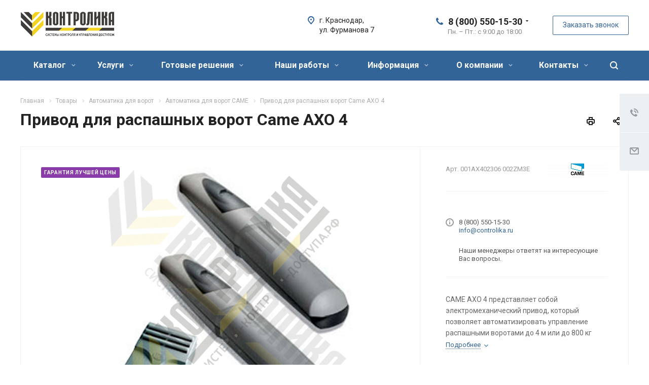

--- FILE ---
content_type: text/html; charset=UTF-8
request_url: https://controlika.ru/t/came-axo-4/
body_size: 51754
content:
<!DOCTYPE html>
<html xmlns="http://www.w3.org/1999/xhtml" xml:lang="ru" lang="ru" class="  ">
	<head><link rel="canonical" href="https://controlika.ru/t/came-axo-4/" />
						<title>Купить привод для распашных ворот came axo 4 в Краснодаре - controlika.ru</title>
		<meta name="viewport" content="initial-scale=1.0, width=device-width" />
		<meta name="HandheldFriendly" content="true" />
		<meta name="yes" content="yes" />
		<meta name="apple-mobile-web-app-status-bar-style" content="black" />
		<meta name="SKYPE_TOOLBAR" content="SKYPE_TOOLBAR_PARSER_COMPATIBLE" />
		<meta http-equiv="Content-Type" content="text/html; charset=UTF-8" />
<meta name="keywords" content="привод для распашных ворот came axo 4" />
<meta name="description" content="Продажа привод для распашных ворот came axo 4 в Краснодаре с доставкой и установкой по Краснодару и всему краю. Привод для распашных ворот Came AXO 4 по ценам от производителя." />

<link href="/bitrix/js/main/core/css/core.css?17404190943963" rel="stylesheet" />



<link href="https://fonts.googleapis.com/css?family=Roboto:300italic,400italic,500italic,700italic,400,300,500,700subset=latin,cyrillic-ext"  rel="stylesheet" />
<link href="/bitrix/templates/aspro-allcorp2/components/bitrix/news.detail/catalog4/style.css?17404191795222"  rel="stylesheet" />
<link href="/bitrix/templates/aspro-allcorp2/components/bitrix/news.detail/expert/style.css?1740419179155"  rel="stylesheet" />
<link href="/bitrix/templates/aspro-allcorp2/css/bootstrap.css?1740419181114216"  data-template-style="true"  rel="stylesheet" />
<link href="/bitrix/templates/aspro-allcorp2/css/fonts/font-awesome/css/font-awesome.min.css?174041918131000"  data-template-style="true"  rel="stylesheet" />
<link href="/bitrix/templates/aspro-allcorp2/vendor/flexslider/flexslider.css?17404191826839"  data-template-style="true"  rel="stylesheet" />
<link href="/bitrix/templates/aspro-allcorp2/css/jquery.fancybox.css?17404191814108"  data-template-style="true"  rel="stylesheet" />
<link href="/bitrix/templates/aspro-allcorp2/css/theme-elements.css?17404191814368"  data-template-style="true"  rel="stylesheet" />
<link href="/bitrix/templates/aspro-allcorp2/css/theme-responsive.css?1740419181998"  data-template-style="true"  rel="stylesheet" />
<link href="/bitrix/templates/aspro-allcorp2/css/print.css?174041918112382"  data-template-style="true"  rel="stylesheet" />
<link href="/bitrix/templates/aspro-allcorp2/css/animation/animate.min.css?174041918152789"  data-template-style="true"  rel="stylesheet" />
<link href="/bitrix/templates/aspro-allcorp2/css/animation/animation_ext.css?17404191814934"  data-template-style="true"  rel="stylesheet" />
<link href="/bitrix/templates/.default/ajax/ajax.css?1740419175448"  data-template-style="true"  rel="stylesheet" />
<link href="/bitrix/components/proportionit/messengersbar/templates/.default/style.css?17404190862060"  data-template-style="true"  rel="stylesheet" />
<link href="/bitrix/templates/aspro-allcorp2/css/width-3.css?17404191811254"  data-template-style="true"  rel="stylesheet" />
<link href="/bitrix/templates/aspro-allcorp2/css/font-10.css?17404191812689"  data-template-style="true"  rel="stylesheet" />
<link href="/bitrix/templates/aspro-allcorp2/css/page-title-1.css?1740419181495"  data-template-style="true"  rel="stylesheet" />
<link href="/bitrix/templates/aspro-allcorp2/styles.css?174041917816415"  data-template-style="true"  rel="stylesheet" />
<link href="/bitrix/templates/aspro-allcorp2/template_styles.css?1740419178353136"  data-template-style="true"  rel="stylesheet" />
<link href="/bitrix/templates/aspro-allcorp2/css/responsive.css?174041918172259"  data-template-style="true"  rel="stylesheet" />
<link href="/bitrix/templates/aspro-allcorp2/themes/CUSTOM_s2/colors.css?174041918222260"  data-template-style="true"  rel="stylesheet" />
<link href="/bitrix/templates/aspro-allcorp2/bg_color/light/bgcolors.css?174041917877"  data-template-style="true"  rel="stylesheet" />
<link href="/bitrix/templates/aspro-allcorp2/css/custom.css?174041918147137"  data-template-style="true"  rel="stylesheet" />
<script>if(!window.BX)window.BX={};if(!window.BX.message)window.BX.message=function(mess){if(typeof mess==='object'){for(let i in mess) {BX.message[i]=mess[i];} return true;}};</script>
<script>(window.BX||top.BX).message({'JS_CORE_LOADING':'Загрузка...','JS_CORE_NO_DATA':'- Нет данных -','JS_CORE_WINDOW_CLOSE':'Закрыть','JS_CORE_WINDOW_EXPAND':'Развернуть','JS_CORE_WINDOW_NARROW':'Свернуть в окно','JS_CORE_WINDOW_SAVE':'Сохранить','JS_CORE_WINDOW_CANCEL':'Отменить','JS_CORE_WINDOW_CONTINUE':'Продолжить','JS_CORE_H':'ч','JS_CORE_M':'м','JS_CORE_S':'с','JSADM_AI_HIDE_EXTRA':'Скрыть лишние','JSADM_AI_ALL_NOTIF':'Показать все','JSADM_AUTH_REQ':'Требуется авторизация!','JS_CORE_WINDOW_AUTH':'Войти','JS_CORE_IMAGE_FULL':'Полный размер'});</script>

<script src="/bitrix/js/main/core/core.js?1740419094549323"></script>

<script>BX.setJSList(['/bitrix/js/main/core/core_ajax.js','/bitrix/js/main/core/core_promise.js','/bitrix/js/main/polyfill/promise/js/promise.js','/bitrix/js/main/loadext/loadext.js','/bitrix/js/main/loadext/extension.js','/bitrix/js/main/polyfill/promise/js/promise.js','/bitrix/js/main/polyfill/find/js/find.js','/bitrix/js/main/polyfill/includes/js/includes.js','/bitrix/js/main/polyfill/matches/js/matches.js','/bitrix/js/ui/polyfill/closest/js/closest.js','/bitrix/js/main/polyfill/fill/main.polyfill.fill.js','/bitrix/js/main/polyfill/find/js/find.js','/bitrix/js/main/polyfill/matches/js/matches.js','/bitrix/js/main/polyfill/core/dist/polyfill.bundle.js','/bitrix/js/main/core/core.js','/bitrix/js/main/polyfill/intersectionobserver/js/intersectionobserver.js','/bitrix/js/main/lazyload/dist/lazyload.bundle.js','/bitrix/js/main/polyfill/core/dist/polyfill.bundle.js','/bitrix/js/main/parambag/dist/parambag.bundle.js']);
BX.setCSSList(['/bitrix/js/main/core/css/core.css','/bitrix/js/main/lazyload/dist/lazyload.bundle.css','/bitrix/js/main/parambag/dist/parambag.bundle.css']);</script>
<script>(window.BX||top.BX).message({'LANGUAGE_ID':'ru','FORMAT_DATE':'DD.MM.YYYY','FORMAT_DATETIME':'DD.MM.YYYY HH:MI:SS','COOKIE_PREFIX':'BITRIX_SM','SERVER_TZ_OFFSET':'0','SITE_ID':'s2','SITE_DIR':'/','USER_ID':'','SERVER_TIME':'1769139250','USER_TZ_OFFSET':'0','USER_TZ_AUTO':'Y','bitrix_sessid':'7c2ba4272665b0214876f8c785f1a9d6'});</script>


<script src="/bitrix/js/main/jquery/jquery-2.1.3.min.js?174041909784320"></script>
<script src="/bitrix/js/main/ajax.js?174041909235509"></script>
<script src="/bitrix/js/main/jquery/jquery-1.8.3.min.js?174041909793637"></script>
<script data-skip-moving='true'>window['asproRecaptcha'] = {params: {'recaptchaColor':'light','recaptchaLogoShow':'y','recaptchaSize':'normal','recaptchaBadge':'bottomright','recaptchaLang':'ru'},key: '6Lf1s58UAAAAAJGDDf5Tut49ssNpthNvlNSV9L2c'};</script>
<script data-skip-moving='true'>!function(a,e,r,c,t){function n(r){var c=e.getElementById(r);if(c&&!(c.className.indexOf("g-recaptcha")<0)&&a.grecaptcha&&!c.children.length){var n=grecaptcha.render(r,{sitekey:a[t].key+"",theme:a[t].params.recaptchaColor+"",size:a[t].params.recaptchaSize+"",callback:"onCaptchaVerify"+a[t].params.recaptchaSize,badge:a[t].params.recaptchaBadge});$(c).attr("data-widgetid",n)}}a.onLoadRenderRecaptcha=function(){for(var e in a[c].args)a[c].args.hasOwnProperty(e)&&n(a[c].args[e][0]);a[c]=function(a){n(a)}},a[c]=a[c]||function(){a[c].args=a[c].args||[],a[c].args.push(arguments),function(e,r,c){var n;e.getElementById(c)||(n=e.createElement(r),n.id=c,n.src="//www.google.com/recaptcha/api.js?hl="+a[t].params.recaptchaLang+"&onload=onLoadRenderRecaptcha&render=explicit",e.head.appendChild(n))}(e,r,"recaptchaApiLoader")}}(window,document,"script","renderRecaptchaById","asproRecaptcha");</script>
<script data-skip-moving='true'>!function(){var e=function(e){for(var a=e;a;)if(a=a.parentNode,"form"===a.nodeName.toLowerCase())return a;return null},a=function(e){var a=[],t=null,n=!1;"undefined"!=typeof e&&(n=null!==e),t=n?e.getElementsByTagName("input"):document.getElementsByName("captcha_word");for(var r=0;r<t.length;r++)"captcha_word"===t[r].name&&a.push(t[r]);return a},t=function(e){for(var a=[],t=e.getElementsByTagName("img"),n=0;n<t.length;n++)(/\/bitrix\/tools\/captcha.php\?(captcha_code|captcha_sid)=[^>]*?/i.test(t[n].src)||"captcha"===t[n].id)&&a.push(t[n]);return a},n=function(){var t=null,n=a(t);if(0===n.length)return[];for(var r=[],c=0;c<n.length;c++){var o=e(n[c]);null!==o&&r.push(o)}return r},r=function(e){var a="recaptcha-dynamic-"+(new Date).getTime();if(null!==document.getElementById(a)){var t=!1,n=null,r=65535;do n=Math.floor(Math.random()*r),t=null!==document.getElementById(a+n);while(t);a+=n}var c=document.createElement("div");c.id=a,c.className="g-recaptcha",c.attributes["data-sitekey"]=window.asproRecaptcha.key,e.parentNode&&(e.parentNode.className+=" recaptcha_text",e.parentNode.replaceChild(c,e)),renderRecaptchaById(a)},c=function(e){var a="[data-uri]";e.attributes.src=a,e.style.display="none","src"in e&&(e.parentNode&&(e.parentNode.className+=" recaptcha_tmp_img"),e.src=a)},o=function(e){"function"==typeof $&&$(e).find(".captcha-row label > span").length&&$(e).find(".captcha-row label").html(BX.message("RECAPTCHA_TEXT")+' <span class="required-star">*</span>')},p=function(){for(var e,p=n(),d=0;d<p.length;d++){var i=p[d],l=a(i);if(0!==l.length){var s=t(i);if(0!==s.length){for(e=0;e<l.length;e++)r(l[e]);for(e=0;e<s.length;e++)c(s[e]);o(i)}}}},d=function(){if("undefined"!=typeof renderRecaptchaById)for(var e=document.getElementsByClassName("g-recaptcha"),a=0;a<e.length;a++){var t=e[a];if(0===t.innerHTML.length){var n=t.id;if("string"==typeof n&&0!==n.length){if("function"==typeof $){var r=$(t).closest(".captcha-row");r.length&&(r.addClass(window.asproRecaptcha.params.recaptchaSize+" logo_captcha_"+window.asproRecaptcha.params.recaptchaLogoShow+" "+window.asproRecaptcha.params.recaptchaBadge),r.find(".captcha_image").addClass("recaptcha_tmp_img"),r.find(".captcha_input").addClass("recaptcha_text"),"invisible"!==window.asproRecaptcha.params.recaptchaSize&&(r.find("input.recaptcha").length||$('<input type="text" class="recaptcha" value="" />').appendTo(r)))}renderRecaptchaById(n)}}}},i=function(){try{return d(),window.renderRecaptchaById&&window.asproRecaptcha&&window.asproRecaptcha.key?(p(),!0):(console.error("Bad captcha keys or module error"),!0)}catch(e){return console.error(e),!0}};document.addEventListener?document.addEventListener("DOMNodeInserted",i,!1):console.warn("Your browser does not support dynamic ReCaptcha replacement")}();</script>
<script>BX.message({'JS_REQUIRED':'Заполните это поле!','JS_FORMAT':'Неверный формат!','JS_FILE_EXT':'Недопустимое расширение файла!','JS_PASSWORD_COPY':'Пароли не совпадают!','JS_PASSWORD_LENGTH':'Минимум 6 символов!','JS_ERROR':'Неверно заполнено поле!','JS_FILE_SIZE':'Максимальный размер 5мб!','JS_FILE_BUTTON_NAME':'Выберите файл','JS_FILE_DEFAULT':'Файл не найден','JS_DATE':'Некорректная дата!','JS_DATETIME':'Некорректная дата/время!','JS_REQUIRED_LICENSES':'Согласитесь с условиями','S_CALLBACK':'Заказать звонок','S_QUESTION':'Задать вопрос','S_ASK_QUESTION':'Задать вопрос','ERROR_INCLUDE_MODULE_DIGITAL_TITLE':'Ошибка подключения модуля &laquo;Аспро: Digital-компания&raquo;','ERROR_INCLUDE_MODULE_DIGITAL_TEXT':'Ошибка подключения модуля &laquo;Аспро: Digital-компания&raquo;.<br />Пожалуйста установите модуль и повторите попытку','S_SERVICES':'Наши услуги','S_SERVICES_SHORT':'Услуги','S_TO_ALL_SERVICES':'Все услуги','S_CATALOG':'Каталог товаров','S_CATALOG_SHORT':'Каталог','S_TO_ALL_CATALOG':'Весь каталог','S_CATALOG_FAVORITES':'Наши товары','S_CATALOG_FAVORITES_SHORT':'Товары','S_NEWS':'Новости','S_TO_ALL_NEWS':'Все новости','S_COMPANY':'О компании','S_OTHER':'Прочее','S_CONTENT':'Контент','T_JS_ARTICLE':'Артикул: ','T_JS_NAME':'Наименование: ','T_JS_PRICE':'Цена: ','T_JS_QUANTITY':'Количество: ','T_JS_SUMM':'Сумма: ','FANCY_CLOSE':'Закрыть','FANCY_NEXT':'Вперед','FANCY_PREV':'Назад','CUSTOM_COLOR_CHOOSE':'Выбрать','CUSTOM_COLOR_CANCEL':'Отмена','S_MOBILE_MENU':'Меню','DIGITAL_T_MENU_BACK':'Назад','DIGITAL_T_MENU_CALLBACK':'Обратная связь','DIGITAL_T_MENU_CONTACTS_TITLE':'Будьте на связи','TITLE_BASKET':'В корзине товаров на #SUMM#','BASKET_SUMM':'#SUMM#','EMPTY_BASKET':'Корзина пуста','TITLE_BASKET_EMPTY':'Корзина пуста','BASKET':'Корзина','SEARCH_TITLE':'Поиск','SOCIAL_TITLE':'Оставайтесь на связи','LOGIN':'Войти','MY_CABINET':'Мой кабинет','SUBSCRIBE_TITLE':'Будьте всегда в курсе','HEADER_SCHEDULE':'Время работы','SEO_TEXT':'SEO описание','COMPANY_IMG':'Картинка компании','COMPANY_TEXT':'Описание компании','JS_RECAPTCHA_ERROR':'Пройдите проверку','JS_PROCESSING_ERROR':'Согласитесь с условиями!','CONFIG_SAVE_SUCCESS':'Настройки сохранены','CONFIG_SAVE_FAIL':'Ошибка сохранения настроек','RELOAD_PAGE':'Обновить страницу','REFRESH':'Поменять картинку','RECAPTCHA_TEXT':'Подтвердите, что вы не робот'})</script>
<link rel="shortcut icon" href="/favicon.ico?1740418961" type="image/x-icon" />
<link rel="apple-touch-icon" sizes="180x180" href="/include/apple-touch-icon.png" />
<link href="https://fonts.googleapis.com/css?family=Roboto|Source+Sans+Pro:300,300i" rel="stylesheet">
<style> .pro-messbar-wrap-item { width: 49.5%;}@media (min-width:600px) { .pro-messbar { display:none !important;}}</style>
<meta property="og:description" content="CAME AXO 4 представляет собой электромеханический привод, который позволяет автоматизировать управление распашными воротами до 4 м или до 800 кг" />
<meta property="og:image" content="https://controlika.ru:443/upload/iblock/542/542788abe81053c99122fcba7a538b19.jpg" />
<link rel="image_src" href="https://controlika.ru:443/upload/iblock/542/542788abe81053c99122fcba7a538b19.jpg"  />
<meta property="og:title" content="Купить привод для распашных ворот came axo 4 в Краснодаре - controlika.ru" />
<meta property="og:type" content="website" />
<meta property="og:url" content="https://controlika.ru:443/t/came-axo-4/" />
<!-- dev2fun module opengraph -->
<meta property="og:title" content="Купить привод для распашных ворот came axo 4 в Краснодаре - controlika.ru"/>
<meta property="og:url" content="https://controlika.ru/t/came-axo-4/"/>
<meta property="og:type" content="website"/>
<meta property="og:site_name" content="controlika.ru"/>
<!-- /dev2fun module opengraph -->



<script src="/bitrix/templates/aspro-allcorp2/js/jquery.actual.min.js?17404191811239"></script>
<script src="/bitrix/templates/aspro-allcorp2/js/jquery.fancybox.js?174041918148706"></script>
<script src="/bitrix/templates/aspro-allcorp2/vendor/jquery.easing.js?17404191828097"></script>
<script src="/bitrix/templates/aspro-allcorp2/vendor/jquery.appear.js?17404191823188"></script>
<script src="/bitrix/templates/aspro-allcorp2/vendor/jquery.cookie.js?17404191822247"></script>
<script src="/bitrix/templates/aspro-allcorp2/vendor/bootstrap.js?174041918227908"></script>
<script src="/bitrix/templates/aspro-allcorp2/vendor/flexslider/jquery.flexslider.js?174041918255194"></script>
<script src="/bitrix/templates/aspro-allcorp2/vendor/jquery.validate.min.js?174041918222254"></script>
<script src="/bitrix/templates/aspro-allcorp2/js/jquery.uniform.min.js?17404191818308"></script>
<script src="/bitrix/templates/aspro-allcorp2/js/jquery-ui.min.js?174041918132162"></script>
<script src="/bitrix/templates/aspro-allcorp2/js/jqModal.js?174041918111022"></script>
<script src="/bitrix/templates/aspro-allcorp2/js/detectmobilebrowser.js?17404191812203"></script>
<script src="/bitrix/templates/aspro-allcorp2/js/matchMedia.js?17404191811700"></script>
<script src="/bitrix/templates/aspro-allcorp2/js/jquery.alphanumeric.js?17404191811972"></script>
<script src="/bitrix/templates/aspro-allcorp2/js/jquery.autocomplete.js?174041918132714"></script>
<script src="/bitrix/templates/aspro-allcorp2/js/jquery.mobile.custom.touch.min.js?17404191817784"></script>
<script src="/bitrix/templates/aspro-allcorp2/js/general.js?1740419181131936"></script>
<script src="/bitrix/templates/aspro-allcorp2/js/custom.js?174041918141"></script>
<script src="/bitrix/components/bitrix/search.title/script.js?17404190849847"></script>
<script src="/bitrix/templates/aspro-allcorp2/components/bitrix/search.title/fixed/script.js?17404191819869"></script>
<script src="/bitrix/templates/aspro-allcorp2/js/jquery.inputmask.bundle.min.js?174041918170933"></script>
<script src="/bitrix/templates/aspro-allcorp2/js/sly.js?174041918161252"></script>
<script src="/bitrix/templates/aspro-allcorp2/vendor/jquery.bxslider.js?174041918266080"></script>
<script src="/bitrix/templates/aspro-allcorp2/components/bitrix/news.detail/catalog4/script.js?17404191793792"></script>
<script>var _ba = _ba || []; _ba.push(["aid", "36b8c8d5718261e2ad7865ff008f10a5"]); _ba.push(["host", "controlika.ru"]); (function() {var ba = document.createElement("script"); ba.type = "text/javascript"; ba.async = true;ba.src = (document.location.protocol == "https:" ? "https://" : "http://") + "bitrix.info/ba.js";var s = document.getElementsByTagName("script")[0];s.parentNode.insertBefore(ba, s);})();</script>


					<!-- Global site tag (gtag.js) - Google Analytics -->
<script data-skip-moving='true' async src="https://www.googletagmanager.com/gtag/js?id=UA-124486976-1"></script>
<script data-skip-moving='true'>
  window.dataLayer = window.dataLayer || [];
  function gtag(){dataLayer.push(arguments);}
  gtag('js', new Date());

  gtag('config', 'UA-124486976-1');

 setTimeout(function(){
     gtag('event', 'Без отказов', {
     'event_category': 'Без отказов',
     'event_label': 'Сеанс без отказов'
  });
 }, 15000);
</script><meta name="google-site-verification" content="dJnmXtoVplp0n-IeLE1KnES8Dna9kk0hF5ahOcurQLU" /></head>
		<body class=" header_nopacity header_fill_colored side_left all_title_1 mheader-v2 footer-v1 fill_bg_n header-v1 title-v1 with_phones ">
		<div id="panel"></div>

		
    <div class="pro-messbar">
        <div class="pro-messbar-wrap">

                        <a href="tel:+79385257455" 
                target="_blank" 
                tel:+79385257455                >
                <div class="pro-messbar-wrap-item">

                            <div class="pro-messbar-wrap-item-img">
                                
                                <img src="/bitrix/components/proportionit/messengersbar/templates/.default/images/call.svg" />
                            </div>
                            <div class="pro-messbar-wrap-item-text">
                                Позвонить                            </div>
                        </div>
                    </a>
                        <a href="https://api.whatsapp.com/send?phone=79385257455" 
                target="_blank" 
                https://api.whatsapp.com/send?phone=79385257455                >
                <div class="pro-messbar-wrap-item">

                            <div class="pro-messbar-wrap-item-img">
                                
                                <img src="/bitrix/components/proportionit/messengersbar/templates/.default/images/whatsapp.svg" />
                            </div>
                            <div class="pro-messbar-wrap-item-text">
                                Whatsapp                            </div>
                        </div>
                    </a>
            
        </div>
    </div> 
    




		
				<script>
		var arBasketItems = {};
		var arAllcorp2Options = ({
			'SITE_DIR' : '/',
			'SITE_ID' : 's2',
			'SITE_TEMPLATE_PATH' : '/bitrix/templates/aspro-allcorp2',
			'SITE_ADDRESS' : "'controlika.ru,controlika.ru'",
			'THEME' : ({
				'THEME_SWITCHER' : 'N',
				'BASE_COLOR' : 'CUSTOM',
				'BASE_COLOR_CUSTOM' : '326497',
				'LOGO_IMAGE' : '/upload/CAllcorp2/388/3885fd182ed8ee394821b02949ecd51d.png',
				'LOGO_IMAGE_LIGHT' : '/upload/CAllcorp2/4c7/3885fd182ed8ee394821b02949ecd51d.png',
				'TOP_MENU' : '',
				'TOP_MENU_FIXED' : 'Y',
				'COLORED_LOGO' : 'N',
				'SIDE_MENU' : 'LEFT',
				'SCROLLTOTOP_TYPE' : 'RECT_COLOR',
				'SCROLLTOTOP_POSITION' : 'CONTENT',
				'CAPTCHA_FORM_TYPE' : 'Y',
				'PHONE_MASK' : '+7 (999) 999-99-99',
				'VALIDATE_PHONE_MASK' : '^[+][0-9] [(][0-9]{3}[)] [0-9]{3}[-][0-9]{2}[-][0-9]{2}$',
				'DATE_MASK' : 'dd.mm.yyyy',
				'DATE_PLACEHOLDER' : 'дд.мм.гггг',
				'VALIDATE_DATE_MASK' : '^[0-9]{1,2}\.[0-9]{1,2}\.[0-9]{4}$',
				'DATETIME_MASK' : 'dd.mm.yyyy h:s',
				'DATETIME_PLACEHOLDER' : 'дд.мм.гггг чч:мм',
				'VALIDATE_DATETIME_MASK' : '^[0-9]{1,2}\.[0-9]{1,2}\.[0-9]{4} [0-9]{1,2}\:[0-9]{1,2}$',
				'VALIDATE_FILE_EXT' : 'png|jpg|jpeg|gif|doc|docx|xls|xlsx|txt|pdf|odt|rtf',
				'SOCIAL_VK' : 'https://vk.com/controlika_parking',
				'SOCIAL_FACEBOOK' : '',
				'SOCIAL_TWITTER' : '',
				'SOCIAL_YOUTUBE' : 'https://www.youtube.com/channel/UCsGBhGQJ53WokKL25xC30Yg',
				'SOCIAL_ODNOKLASSNIKI' : 'https://ok.ru/group/52299932893272',
				'SOCIAL_GOOGLEPLUS' : '',
				'BANNER_WIDTH' : '',
				'TEASERS_INDEX' : 'Y',
				'CATALOG_INDEX' : 'Y',
				'PORTFOLIO_INDEX' : 'Y',
				'INSTAGRAMM_INDEX' : 'N',
				'BIGBANNER_ANIMATIONTYPE' : 'SLIDE_HORIZONTAL',
				'BIGBANNER_SLIDESSHOWSPEED' : '5000',
				'BIGBANNER_ANIMATIONSPEED' : '600',
				'PARTNERSBANNER_SLIDESSHOWSPEED' : '5000',
				'PARTNERSBANNER_ANIMATIONSPEED' : '600',
				'ORDER_VIEW' : 'N',
				'ORDER_BASKET_VIEW' : 'HEADER',
				'URL_BASKET_SECTION' : '/cart/',
				'URL_ORDER_SECTION' : '/cart/order/',
				'PAGE_WIDTH' : '3',
				'PAGE_CONTACTS' : '2',
				'CATALOG_BLOCK_TYPE' : 'catalog_table_2',
				'HEADER_TYPE' : '1',
				'HEADER_TOP_LINE' : '',
				'HEADER_FIXED' : '2',
				'HEADER_MOBILE' : '2',
				'HEADER_MOBILE_MENU' : '2',
				'HEADER_MOBILE_MENU_SHOW_TYPE' : '',
				'TYPE_SEARCH' : 'fixed',
				'PAGE_TITLE' : '1',
				'INDEX_TYPE' : 'index1',
				'FOOTER_TYPE' : '1',
				'REGIONALITY_SEARCH_ROW' : 'N',
				'FOOTER_TYPE' : '1',
				'PRINT_BUTTON' : 'Y',
				'SHOW_SMARTFILTER' : 'Y',
				'LICENCE_CHECKED' : 'Y',
				'FILTER_VIEW' : 'HORIZONTAL',
				'YA_GOLAS' : 'N',
				'YA_COUNTER_ID' : '',
				'USE_FORMS_GOALS' : 'COMMON',
				'USE_SALE_GOALS' : 'Y',
				'USE_DEBUG_GOALS' : 'N',
				'DEFAULT_MAP_MARKET' : 'N',
				'IS_BASKET_PAGE' : '',
				'IS_ORDER_PAGE' : '',
			})
		});
		if(arAllcorp2Options.SITE_ADDRESS)
			arAllcorp2Options.SITE_ADDRESS = arAllcorp2Options.SITE_ADDRESS.replace(/'/g, "");
		</script>
		<!--'start_frame_cache_options-block'-->			<script>
				var arBasketItems = [];
			</script>
		<!--'end_frame_cache_options-block'-->				



		



				<div class="visible-lg visible-md title-v1">
			<header class="header_1 long ">
	<div class="logo_and_menu-row">
		<div class="logo-row top-fill">
			<div class="maxwidth-theme">
								<div class="logo-block paddings pull-left">
					<div class="logo">
						<a href="/"><img src="/upload/CAllcorp2/388/3885fd182ed8ee394821b02949ecd51d.png" alt="controlika.ru" title="controlika.ru" /></a>					</div>
				</div>
																<div class="right-icons pull-right">
					<div class="phone-block with_btn">
						<div class="region-block inner-table-block">
							<div class="inner-table-block p-block">
														<!--'start_frame_cache_header-regionality-block1'-->				<!--'end_frame_cache_header-regionality-block1'-->								</div>
																						<div class="inner-table-block p-block">
											
								<div class="phone with_dropdown big">
								<i class="svg inline  svg-inline-phone colored" aria-hidden="true" ><svg xmlns="http://www.w3.org/2000/svg" width="14" height="14" viewBox="0 0 14 14">
  <defs>
    <style>
      .pcls-1 {
        fill: #222;
        fill-rule: evenodd;
      }
    </style>
  </defs>
  <path class="pcls-1" d="M14,11.052a0.5,0.5,0,0,0-.03-0.209,1.758,1.758,0,0,0-.756-0.527C12.65,10,12.073,9.69,11.515,9.363a2.047,2.047,0,0,0-.886-0.457c-0.607,0-1.493,1.8-2.031,1.8a2.138,2.138,0,0,1-.856-0.388A9.894,9.894,0,0,1,3.672,6.253,2.134,2.134,0,0,1,3.283,5.4c0-.536,1.8-1.421,1.8-2.027a2.045,2.045,0,0,0-.458-0.885C4.3,1.932,3.99,1.355,3.672.789A1.755,1.755,0,0,0,3.144.034,0.5,0.5,0,0,0,2.935,0,4.427,4.427,0,0,0,1.551.312,2.62,2.62,0,0,0,.5,1.524,3.789,3.789,0,0,0-.011,3.372a7.644,7.644,0,0,0,.687,2.6A9.291,9.291,0,0,0,1.5,7.714a16.783,16.783,0,0,0,4.778,4.769,9.283,9.283,0,0,0,1.742.825,7.673,7.673,0,0,0,2.608.686,3.805,3.805,0,0,0,1.851-.507,2.62,2.62,0,0,0,1.214-1.052A4.418,4.418,0,0,0,14,11.052Z"/>
</svg>
</i>				
				<a href="tel:88005501530">8 (800) 550-15-30</a>
									<div class="dropdown">
						<div class="wrap">
																							<div class="more_phone"><a href="tel:89385100110">8 (938) 5-100-110</a></div>
													</div>
					</div>
					<svg xmlns="http://www.w3.org/2000/svg" width="5" height="2.844" viewBox="0 0 5 2.844">
  <defs>
    <style>
      .cls-1 {
        fill: #222;
        fill-rule: evenodd;
      }
    </style>
  </defs>
  <path class="cls-1" d="M5,0.332l-2.5,2.5L0,0.332V0H5V0.332Z"/>
</svg>
							</div>
																						<div class=" schedule">
									Пн. – Пт.: с 9:00 до 18:00							</div>
														</div>
													</div>
													<div class="inner-table-block">
								<span class="callback-block animate-load colored  btn-transparent-bg btn-default btn" data-event="jqm" data-param-id="64" data-name="callback">Заказать звонок</span>
							</div>
											</div>
				</div>
								<div class="col-md-2 pull-right">
					<div class="inner-table-block address">
						
		
												<div class="address-block">
													<i class="svg inline  svg-inline-address colored" aria-hidden="true" ><svg xmlns="http://www.w3.org/2000/svg" width="13" height="16" viewBox="0 0 13 16">
  <defs>
    <style>
      .cls-1 {
        fill-rule: evenodd;
      }
    </style>
  </defs>
  <path data-name="Ellipse 74 copy" class="cls-1" d="M763.9,42.916h0.03L759,49h-1l-4.933-6.084h0.03a6.262,6.262,0,0,1-1.1-3.541,6.5,6.5,0,0,1,13,0A6.262,6.262,0,0,1,763.9,42.916ZM758.5,35a4.5,4.5,0,0,0-3.741,7h-0.012l3.542,4.447h0.422L762.289,42H762.24A4.5,4.5,0,0,0,758.5,35Zm0,6a1.5,1.5,0,1,1,1.5-1.5A1.5,1.5,0,0,1,758.5,41Z" transform="translate(-752 -33)"/>
</svg>
</i>												<div>
							г. Краснодар, <br>
ул. Фурманова 7						</div>
					</div>
							
								</div>
				</div>
			</div>
		</div>	</div>
		<div class="menu-row with-color bgcolored colored_all sliced">
		<div class="maxwidth-theme">
			<div class="col-md-12">
				<div class="right-icons pull-right">
										<div class="pull-right">
						<div class="wrap_icon inner-table-block">
							<button class="inline-search-show twosmallfont" title="Поиск">
								<i class="svg inline  svg-inline-search" aria-hidden="true" ><svg xmlns="http://www.w3.org/2000/svg" width="16" height="16" viewBox="0 0 16 16">
  <defs>
    <style>
      .stcls-1 {
        fill: #222;
        fill-rule: evenodd;
      }
    </style>
  </defs>
  <path class="stcls-1" d="M15.644,15.644a1.164,1.164,0,0,1-1.646,0l-2.95-2.95a7.036,7.036,0,1,1,1.645-1.645L15.644,14A1.164,1.164,0,0,1,15.644,15.644ZM7,2a5,5,0,1,0,5,5A5,5,0,0,0,7,2Z"/>
</svg>
</i>							</button>
						</div>
					</div>
									</div>
				<div class="menu-only">
					<nav class="mega-menu sliced">
							<div class="table-menu catalog_icons_Y">
		<div class="marker-nav"></div>
		<table>
			<tr>
																			<td class="menu-item unvisible dropdown wide_menu">
						<div class="wrap">
							<a class="dropdown-toggle" href="/c/">
								Каталог								<i class="fa fa-angle-down"></i>
								<div class="line-wrapper"><span class="line"></span></div>
							</a>
															<span class="tail"></span>
								<ul class="dropdown-menu">
																																							<li class="dropdown-submenu count_3  has_img">
																								<div class="menu_img"><img src="/upload/resize_cache/iblock/91c/60_60_1/91c8d7046f4fcc5c4b8aff1a3626a860.jpg" alt="Шлагбаумы" title="Шлагбаумы" /></div>
																																		<a href="/c/shlagbaumy/" title="Шлагбаумы">Шлагбаумы<span class="arrow"><i></i></span></a>
																																			<ul class="dropdown-menu toggle_menu">
																																									<li class="  ">
															<a href="/c/shlagbaum-came/" title="Шлагбаумы CAME">Шлагбаумы CAME</a>
																													</li>
																																									<li class="  ">
															<a href="/c/shlagbaumy-nice/" title="Шлагбаумы Nice">Шлагбаумы Nice</a>
																													</li>
																																									<li class="  ">
															<a href="/c/shlagbaumy-carddex/" title="Шлагбаумы CARDDEX">Шлагбаумы CARDDEX</a>
																													</li>
																																									<li class="  ">
															<a href="/c/shlagbaumy-bft/" title="Шлагбаумы BFT">Шлагбаумы BFT</a>
																													</li>
																																									<li class="  ">
															<a href="/c/shlagbaumy-doorhan/" title="Шлагбаумы DoorHan">Шлагбаумы DoorHan</a>
																													</li>
																																									<li class="  ">
															<a href="/c/shlagbaumy-an-motors/" title="Шлагбаумы AN-Motors">Шлагбаумы AN-Motors</a>
																													</li>
																																									<li class="  ">
															<a href="/c/shlagbaumy-faac/" title="Шлагбаумы FAAC">Шлагбаумы FAAC</a>
																													</li>
																																									<li class="  ">
															<a href="/c/shlagbaumy-genius/" title="Шлагбаумы Genius">Шлагбаумы Genius</a>
																													</li>
																																									<li class="  ">
															<a href="/c/shlagbaumy-comunello/" title="Шлагбаумы Comunello">Шлагбаумы Comunello</a>
																													</li>
																																									<li class="  ">
															<a href="/c/shlagbaumy-somfy/" title="Шлагбаумы Somfy">Шлагбаумы Somfy</a>
																													</li>
																																									<li class="collapsed  ">
															<a href="/c/shlagbaumy-bytec/" title="Шлагбаумы Bytec">Шлагбаумы Bytec</a>
																													</li>
																																									<li class="collapsed  ">
															<a href="/c/komplektuyushchie/" title="Комплектующие для шлагбаумов">Комплектующие для шлагбаумов</a>
																													</li>
																																								<li>
															<span class="colored more_items with_dropdown">
																Ещё																<svg xmlns="http://www.w3.org/2000/svg" width="5" height="2.844" viewBox="0 0 5 2.844">
  <defs>
    <style>
      .cls-1 {
        fill: #222;
        fill-rule: evenodd;
      }
    </style>
  </defs>
  <path class="cls-1" d="M5,0.332l-2.5,2.5L0,0.332V0H5V0.332Z"/>
</svg>
															</span>
														</li>
																									</ul>
																					</li>
																																							<li class="dropdown-submenu count_3  has_img">
																								<div class="menu_img"><img src="/upload/resize_cache/iblock/b84/60_60_1/b8415a4846e4e811593f96d6efb0b646.jpg" alt="Автоматика для ворот" title="Автоматика для ворот" /></div>
																																		<a href="/c/automatic/" title="Автоматика для ворот">Автоматика для ворот<span class="arrow"><i></i></span></a>
																																			<ul class="dropdown-menu toggle_menu">
																																									<li class="  ">
															<a href="/c/avtomatika-dlya-vorot-nice/" title="Автоматика для ворот NICE">Автоматика для ворот NICE</a>
																													</li>
																																									<li class="  ">
															<a href="/c/avtomatika-dlya-vorot-came/" title="Автоматика для ворот CAME">Автоматика для ворот CAME</a>
																													</li>
																																									<li class="  ">
															<a href="/c/avtomatika-dlya-vorot-doorhan/" title="Автоматика для ворот DoorHan">Автоматика для ворот DoorHan</a>
																													</li>
																																									<li class="  ">
															<a href="/c/avtomatika-dlya-vorot-an-motors/" title="Автоматика для ворот An-Motors">Автоматика для ворот An-Motors</a>
																													</li>
																																									<li class="  ">
															<a href="/c/avtomatika-dlya-otkatnykh-vorot-alutech/" title="Автоматика для откатных ворот ALUTECH">Автоматика для откатных ворот ALUTECH</a>
																													</li>
																																									<li class="  ">
															<a href="/c/elektroprivody/" title="Электроприводы">Электроприводы</a>
																													</li>
																																									<li class="  ">
															<a href="/c/avtomatika-otkatnykh-vorot/" title="Автоматика для откатных ворот">Автоматика для откатных ворот</a>
																													</li>
																																									<li class="  ">
															<a href="/c/avtomatika-raspashnykh-vorot/" title="Автоматика для распашных ворот">Автоматика для распашных ворот</a>
																													</li>
																																									<li class="  ">
															<a href="/c/avtomatika-sektsionnykh-vorot/" title="Автоматика для секционных ворот">Автоматика для секционных ворот</a>
																													</li>
																																									<li class="  ">
															<a href="/c/avtomatika-dlya-promyshlennykh-vorot/" title="Автоматика для промышленных ворот">Автоматика для промышленных ворот</a>
																													</li>
																																									<li class="collapsed  ">
															<a href="/c/komplektuyushchie-dlya-avtomatiki/" title="Комплектующие для автоматики">Комплектующие для автоматики</a>
																													</li>
																																									<li class="collapsed  ">
															<a href="/c/aksessuary-dlya-avtomatiki/" title="Аксессуары для автоматики">Аксессуары для автоматики</a>
																													</li>
																																								<li>
															<span class="colored more_items with_dropdown">
																Ещё																<svg xmlns="http://www.w3.org/2000/svg" width="5" height="2.844" viewBox="0 0 5 2.844">
  <defs>
    <style>
      .cls-1 {
        fill: #222;
        fill-rule: evenodd;
      }
    </style>
  </defs>
  <path class="cls-1" d="M5,0.332l-2.5,2.5L0,0.332V0H5V0.332Z"/>
</svg>
															</span>
														</li>
																									</ul>
																					</li>
																																							<li class="dropdown-submenu count_3  has_img">
																								<div class="menu_img"><img src="/upload/resize_cache/iblock/cf2/60_60_1/cf2b0d60af2819eb3c37c25d4340b99e.jpg" alt="Оборудование для дорог и парковок" title="Оборудование для дорог и парковок" /></div>
																																		<a href="/c/parking/" title="Оборудование для дорог и парковок">Оборудование для дорог и парковок<span class="arrow"><i></i></span></a>
																																			<ul class="dropdown-menu toggle_menu">
																																									<li class="  ">
															<a href="/c/parkovochnye-kompleksy/" title="Парковочные комплексы">Парковочные комплексы</a>
																													</li>
																																									<li class="  ">
															<a href="/c/barery/" title="Парковочные барьеры">Парковочные барьеры</a>
																													</li>
																																									<li class="  ">
															<a href="/c/cepnye-barery/" title="Цепные барьеры">Цепные барьеры</a>
																													</li>
																																									<li class="  ">
															<a href="/c/parkovochnye-stolbiki/" title="Парковочные столбики">Парковочные столбики</a>
																													</li>
																																									<li class="  ">
															<a href="/c/idn/" title="Искусственные дорожные неровности">Искусственные дорожные неровности</a>
																													</li>
																																									<li class="  ">
															<a href="/c/kolesootboyniki/" title="Колесоотбойники">Колесоотбойники</a>
																													</li>
																																									<li class="  ">
															<a href="/c/sezdy/" title="Съезды">Съезды</a>
																													</li>
																																									<li class="  ">
															<a href="/c/dempfery-ugly/" title="Демпферы. Защита углов">Демпферы. Защита углов</a>
																													</li>
																																									<li class="  ">
															<a href="/c/dempfery-steny/" title="Демпферы. Защита стен (отбойники для стен)">Демпферы. Защита стен (отбойники для стен)</a>
																													</li>
																																									<li class="  ">
															<a href="/c/deliniatory/" title="Делиниаторы">Делиниаторы</a>
																													</li>
																																						</ul>
																					</li>
																																							<li class="dropdown-submenu count_3  has_img">
																								<div class="menu_img"><img src="/upload/resize_cache/iblock/9f1/60_60_1/9f1dbfcad29897ca2efa90e90d8a69f7.jpg" alt="Домофония" title="Домофония" /></div>
																																		<a href="/c/domofoniya/" title="Домофония">Домофония<span class="arrow"><i></i></span></a>
																																			<ul class="dropdown-menu toggle_menu">
																																									<li class="  ">
															<a href="/c/vyzyvnye-paneli/" title="Вызывные панели">Вызывные панели</a>
																													</li>
																																									<li class="  ">
															<a href="/c/audiodomofony/" title="Аудиодомофоны">Аудиодомофоны</a>
																													</li>
																																									<li class="  ">
															<a href="/c/videodomofony/" title="Видеодомофоны">Видеодомофоны</a>
																													</li>
																																									<li class="  ">
															<a href="/c/komplekty-domofonov/" title="Комплекты домофонов">Комплекты домофонов</a>
																													</li>
																																									<li class="  ">
															<a href="/c/mnogoabonentskie-sistemy/" title="Многоабонентские системы">Многоабонентские системы</a>
																													</li>
																																									<li class="  ">
															<a href="/c/peregovornye-ustroystva/" title="Переговорные устройства">Переговорные устройства</a>
																													</li>
																																									<li class="  ">
															<a href="/c/monitory/" title="Мониторы">Мониторы</a>
																													</li>
																																									<li class="  ">
															<a href="/c/moduli-sopryazheniya/" title="Модули сопряжения">Модули сопряжения</a>
																													</li>
																																									<li class="  ">
															<a href="/c/audiotrubki/" title="Аудиотрубки">Аудиотрубки</a>
																													</li>
																																						</ul>
																					</li>
																																							<li class="dropdown-submenu count_3  has_img">
																								<div class="menu_img"><img src="/upload/resize_cache/iblock/032/60_60_1/03234a33ca727630d73f7a29774d3fa5.jpg" alt="Видеонаблюдение" title="Видеонаблюдение" /></div>
																																		<a href="/c/videonablyudenie/" title="Видеонаблюдение">Видеонаблюдение<span class="arrow"><i></i></span></a>
																																			<ul class="dropdown-menu toggle_menu">
																																									<li class="  ">
															<a href="/c/videokamery/" title="Видеокамеры">Видеокамеры</a>
																													</li>
																																									<li class="  ">
															<a href="/c/videoregistratory/" title="Видеорегистраторы">Видеорегистраторы</a>
																													</li>
																																									<li class="  ">
															<a href="/c/istochniki-pitaniya/" title="Источники питания">Источники питания</a>
																													</li>
																																									<li class="  ">
															<a href="/c/setevoe-oborudovanie/" title="Сетевое оборудование">Сетевое оборудование</a>
																													</li>
																																									<li class="  ">
															<a href="/c/razemy/" title="Разъемы">Разъемы</a>
																													</li>
																																									<li class="  ">
															<a href="/c/aksessuary-videonablyudeniya/" title="Аксессуары видеонаблюдения">Аксессуары видеонаблюдения</a>
																													</li>
																																									<li class="  ">
															<a href="/c/kabelnaya-produktsiya/" title="Кабельная продукция">Кабельная продукция</a>
																													</li>
																																									<li class="  ">
															<a href="/c/programmnoe-obespechenie-videonablyudeniya/" title="Программное обеспечение видеонаблюдения">Программное обеспечение видеонаблюдения</a>
																													</li>
																																						</ul>
																					</li>
																																							<li class="dropdown-submenu count_3  has_img">
																								<div class="menu_img"><img src="/upload/resize_cache/iblock/676/60_60_1/676691063e45e6983a6a02d9654778ba.jpg" alt="Турникеты" title="Турникеты" /></div>
																																		<a href="/c/turnikety/" title="Турникеты">Турникеты<span class="arrow"><i></i></span></a>
																																			<ul class="dropdown-menu toggle_menu">
																																									<li class="  ">
															<a href="/c/turnikety-i-ograzhdeniya-carddex-/" title="Турникеты и ограждения CARDDEX ">Турникеты и ограждения CARDDEX </a>
																													</li>
																																						</ul>
																					</li>
																																							<li class="dropdown-submenu count_3  has_img">
																								<div class="menu_img"><img src="/upload/resize_cache/iblock/d96/60_60_1/logo-parsec.png" alt="Системы контроля доступа Parsec" title="Системы контроля доступа Parsec" /></div>
																																		<a href="/c/sistemy-kontrolya-dostupa-parsec/" title="Системы контроля доступа Parsec">Системы контроля доступа Parsec<span class="arrow"><i></i></span></a>
																																			<ul class="dropdown-menu toggle_menu">
																																									<li class="  ">
															<a href="/c/setevye-kontrollery/" title="Сетевые контроллеры Parsec">Сетевые контроллеры Parsec</a>
																													</li>
																																									<li class="  ">
															<a href="/c/setevye-schityvateli/" title="Сетевые считыватели">Сетевые считыватели</a>
																													</li>
																																									<li class="  ">
															<a href="/c/schityvateli-smart-kart/" title="Считыватели смарт-карт">Считыватели смарт-карт</a>
																													</li>
																																									<li class="  ">
															<a href="/c/okhrannye-kontrollery/" title="Охранные контроллеры">Охранные контроллеры</a>
																													</li>
																																									<li class="  ">
															<a href="/c/interfeysy-i-dopolnitelnye-moduli/" title="Интерфейсы и дополнительные модули">Интерфейсы и дополнительные модули</a>
																													</li>
																																									<li class="  ">
															<a href="/c/programmnoe-obespechenie-parsec/" title="Программное обеспечение">Программное обеспечение</a>
																													</li>
																																									<li class="  ">
															<a href="/c/dalnyaya-identifikatsiya/" title="Дальняя идентификация">Дальняя идентификация</a>
																													</li>
																																						</ul>
																					</li>
																																							<li class="dropdown-submenu count_3  has_img">
																								<div class="menu_img"><img src="/upload/resize_cache/iblock/82e/60_60_1/82eed1cb001acf91f27f569e84afe923.jpg" alt="Программное обеспечение" title="Программное обеспечение" /></div>
																																		<a href="/c/soft/" title="Программное обеспечение">Программное обеспечение<span class="arrow"><i></i></span></a>
																																			<ul class="dropdown-menu toggle_menu">
																																									<li class="  ">
															<a href="/c/programmnyy-kompleks-stakhanovets/" title="Программный комплекс &quot;Стахановец&quot;">Программный комплекс &quot;Стахановец&quot;</a>
																													</li>
																																									<li class="  ">
															<a href="/c/sistemy-kontrolya-sotrudnikov/" title="Системы контроля сотрудников">Системы контроля сотрудников</a>
																													</li>
																																						</ul>
																					</li>
																	</ul>
													</div>
					</td>
																			<td class="menu-item unvisible dropdown">
						<div class="wrap">
							<a class="dropdown-toggle" href="/uslugi/">
								Услуги								<i class="fa fa-angle-down"></i>
								<div class="line-wrapper"><span class="line"></span></div>
							</a>
															<span class="tail"></span>
								<ul class="dropdown-menu">
																																							<li class="dropdown-submenu count_3  has_img">
																						<a href="/uslugi/uslugi-shlagbaumy/" title="Шлагбаумы">Шлагбаумы<span class="arrow"><i></i></span></a>
																																			<ul class="dropdown-menu toggle_menu">
																																									<li class="  ">
															<a href="/uslugi/remont-shlagbaumov/" title="Ремонт шлагбаумов">Ремонт шлагбаумов</a>
																													</li>
																																									<li class="  ">
															<a href="/uslugi/ustanovka-shlagbaumov/" title="Установка шлагбаумов">Установка шлагбаумов</a>
																													</li>
																																									<li class="  ">
															<a href="/uslugi/obsluzhivanie-shlagbaumov/" title="Обслуживание шлагбаумов">Обслуживание шлагбаумов</a>
																													</li>
																																									<li class="  ">
															<a href="/uslugi/razreshenie-na-ustanovku-shlagbauma/" title="Разрешение на установку шлагбаума">Разрешение на установку шлагбаума</a>
																													</li>
																																						</ul>
																					</li>
																																							<li class="dropdown-submenu count_3  has_img">
																						<a href="/uslugi/uslugi-avtomatika-dlya-vorot/" title="Автоматика для ворот">Автоматика для ворот<span class="arrow"><i></i></span></a>
																																			<ul class="dropdown-menu toggle_menu">
																																									<li class="  ">
															<a href="/uslugi/remont-avtomaticheskikh-vorot/" title="Ремонт автоматических ворот">Ремонт автоматических ворот</a>
																													</li>
																																									<li class="  ">
															<a href="/uslugi/obsluzhivanie-avtomaticheskikh-vorot/" title="Обслуживание автоматических ворот">Обслуживание автоматических ворот</a>
																													</li>
																																									<li class="  ">
															<a href="/uslugi/ustanovka-fotoelementov-bezopasnosti-dlya-vorot/" title="Установка фотоэлементов безопасности для ворот">Установка фотоэлементов безопасности для ворот</a>
																													</li>
																																						</ul>
																					</li>
																																							<li class="dropdown-submenu count_3  has_img">
																						<a href="/uslugi/uslugi-oborudovanie-dlya-dorog-i-parkovok/" title="Оборудование для дорог и парковок">Оборудование для дорог и парковок<span class="arrow"><i></i></span></a>
																																			<ul class="dropdown-menu toggle_menu">
																																									<li class="  ">
															<a href="/uslugi/ustanovka-protivotarannykh-blokiratorov/" title="Установка противотаранных блокираторов">Установка противотаранных блокираторов</a>
																													</li>
																																									<li class="  ">
															<a href="/uslugi/ustanovka-parkovochnykh-stolbikov/" title="Установка парковочных столбиков">Установка парковочных столбиков</a>
																													</li>
																																									<li class="  ">
															<a href="/uslugi/ustanovka-parkovochnykh-kompleksov-/" title="Установка парковочных комплексов ">Установка парковочных комплексов </a>
																													</li>
																																									<li class="  ">
															<a href="/uslugi/ustanovka-parkovochnykh-barerov/" title="Установка парковочных барьеров">Установка парковочных барьеров</a>
																													</li>
																																									<li class="  ">
															<a href="/uslugi/ustanovka-lezhachikh-politseyskikh/" title="Установка лежачих полицейских">Установка лежачих полицейских</a>
																													</li>
																																									<li class="  ">
															<a href="/uslugi/ustanovka-kolesootboynikov/" title="Установка колесоотбойников">Установка колесоотбойников</a>
																													</li>
																																									<li class="  ">
															<a href="/uslugi/ustanovka-dorozhnykh-znakov/" title="Установка дорожных знаков">Установка дорожных знаков</a>
																													</li>
																																									<li class="  ">
															<a href="/uslugi/ustanovka-veloparkovok/" title="Установка велопарковок">Установка велопарковок</a>
																													</li>
																																									<li class="  ">
															<a href="/uslugi/nanesenie-dorozhnoy-razmetki/" title="Нанесение дорожной разметки">Нанесение дорожной разметки</a>
																													</li>
																																						</ul>
																					</li>
																																							<li class="dropdown-submenu count_3  ">
																						<a href="/uslugi/dlya-mnogokvartirnykh-domov/" title="Для многоквартирных домов">Для многоквартирных домов<span class="arrow"><i></i></span></a>
																																			<ul class="dropdown-menu toggle_menu">
																																									<li class="  ">
															<a href="/uslugi/umnyy-domofon-i-videonablyudenie-v-tvoem-smartfone/" title="Умный домофон и видеонаблюдение в твоем смартфоне">Умный домофон и видеонаблюдение в твоем смартфоне</a>
																													</li>
																																									<li class="  ">
															<a href="/uslugi/oblachnaya-platforma-dlya-upravleniya-pridomovoy-territoriey/" title="Облачная платформа для управления придомовой территорией">Облачная платформа для управления придомовой территорией</a>
																													</li>
																																						</ul>
																					</li>
																																							<li class="dropdown-submenu count_3  ">
																						<a href="/uslugi/it-autsorsing/" title="ИТ-аутсорсинг">ИТ-аутсорсинг<span class="arrow"><i></i></span></a>
																																			<ul class="dropdown-menu toggle_menu">
																																									<li class="  ">
															<a href="/uslugi/kompleksnyy-it-autsorsing/" title="Комплексный ИТ-аутсорсинг">Комплексный ИТ-аутсорсинг</a>
																													</li>
																																						</ul>
																					</li>
																	</ul>
													</div>
					</td>
																			<td class="menu-item unvisible dropdown">
						<div class="wrap">
							<a class="dropdown-toggle" href="/solutions/">
								Готовые решения								<i class="fa fa-angle-down"></i>
								<div class="line-wrapper"><span class="line"></span></div>
							</a>
															<span class="tail"></span>
								<ul class="dropdown-menu">
																																							<li class="dropdown-submenu count_3  has_img">
																						<a href="/solutions/gotovye-resheniya-dlya-avtomatizatsii-parkovok-i-stoyanok/" title="Готовые решения для автоматизации парковок и стоянок">Готовые решения для автоматизации парковок и стоянок<span class="arrow"><i></i></span></a>
																																			<ul class="dropdown-menu toggle_menu">
																																									<li class="  ">
															<a href="/solutions/gotovye-resheniya-dlya-avtomatizatsii-parkovok-i-stoyanok/reversivnyy-vezd-vyezd/" title="Реверсивный въезд-выезд">Реверсивный въезд-выезд</a>
																													</li>
																																									<li class="  ">
															<a href="/solutions/gotovye-resheniya-dlya-avtomatizatsii-parkovok-i-stoyanok/reversivnyy-vezd-vyezd-s-vezdnoy-stoykoy/" title="Реверсивный въезд-выезд с въездной стойкой">Реверсивный въезд-выезд с въездной стойкой</a>
																													</li>
																																									<li class="  ">
															<a href="/solutions/gotovye-resheniya-dlya-avtomatizatsii-parkovok-i-stoyanok/otdelnye-vezd-i-vyezd-vezdnaya-stoyka/" title="Отдельные въезд и выезд, въездная стойка">Отдельные въезд и выезд, въездная стойка</a>
																													</li>
																																									<li class="  ">
															<a href="/solutions/gotovye-resheniya-dlya-avtomatizatsii-parkovok-i-stoyanok/otdelnye-vezd-i-vyezd-vezdnaya-i-vyezdnaya-stoyki/" title="Отдельные въезд и выезд, въездная и выездная стойки">Отдельные въезд и выезд, въездная и выездная стойки</a>
																													</li>
																																									<li class="  ">
															<a href="/solutions/gotovye-resheniya-dlya-avtomatizatsii-parkovok-i-stoyanok/avtomaticheskaya-parkovochnaya-sistema-s-parkomatom/" title="Автоматическая парковочная система с паркоматом">Автоматическая парковочная система с паркоматом</a>
																													</li>
																																									<li class="  ">
															<a href="/solutions/gotovye-resheniya-dlya-avtomatizatsii-parkovok-i-stoyanok/avtomatizirovannaya-sistema-s-vyezdnoy-stoykoy-sovmeshchennoy-s-kassoy/" title="Автоматизированная система с выездной стойкой, совмещенной с кассой">Автоматизированная система с выездной стойкой, совмещенной с кассой</a>
																													</li>
																																									<li class="  ">
															<a href="/solutions/gotovye-resheniya-dlya-avtomatizatsii-parkovok-i-stoyanok/dvoynaya-sistema-shlagbaumov/" title="Двойная система шлагбаумов">Двойная система шлагбаумов</a>
																													</li>
																																									<li class="  ">
															<a href="/solutions/gotovye-resheniya-dlya-avtomatizatsii-parkovok-i-stoyanok/razdelnye-vezd-i-vyezd/" title="Раздельные въезд и выезд">Раздельные въезд и выезд</a>
																													</li>
																																									<li class="  ">
															<a href="/solutions/gotovye-resheniya-dlya-avtomatizatsii-parkovok-i-stoyanok/sistema-s-dvumya-vezdami/" title="Система с двумя въездами">Система с двумя въездами</a>
																													</li>
																																						</ul>
																					</li>
																	</ul>
													</div>
					</td>
																			<td class="menu-item unvisible dropdown">
						<div class="wrap">
							<a class="dropdown-toggle" href="/portfolio/">
								Наши работы								<i class="fa fa-angle-down"></i>
								<div class="line-wrapper"><span class="line"></span></div>
							</a>
															<span class="tail"></span>
								<ul class="dropdown-menu">
																																							<li class=" count_3  ">
																						<a href="/portfolio/proekt-avtomatika-dlya-vorot/" title="Наши работы Автоматические ворота">Наши работы Автоматические ворота</a>
																					</li>
																																							<li class=" count_3  ">
																						<a href="/portfolio/proekt-shlagbaumy/" title="Наши работы Шлагбаумы">Наши работы Шлагбаумы</a>
																					</li>
																	</ul>
													</div>
					</td>
																			<td class="menu-item unvisible dropdown">
						<div class="wrap">
							<a class="dropdown-toggle" href="/info/">
								Информация								<i class="fa fa-angle-down"></i>
								<div class="line-wrapper"><span class="line"></span></div>
							</a>
															<span class="tail"></span>
								<ul class="dropdown-menu">
																																							<li class="dropdown-submenu count_3  ">
																						<a href="/info/klientam/" title="Клиентам">Клиентам<span class="arrow"><i></i></span></a>
																																			<ul class="dropdown-menu toggle_menu">
																																									<li class="  ">
															<a href="/info/klientam/oformlenie-zakaza/" title="Оформление заказа">Оформление заказа</a>
																													</li>
																																									<li class="  ">
															<a href="/info/klientam/oplata-zakaza/" title="Оплата заказа">Оплата заказа</a>
																													</li>
																																									<li class="  ">
															<a href="/info/klientam/pokupka-v-kredit/" title="Покупка в кредит">Покупка в кредит</a>
																													</li>
																																									<li class="  ">
															<a href="/info/klientam/dostavka-i-samovyvoz/" title="Доставка и самовывоз">Доставка и самовывоз</a>
																													</li>
																																									<li class="  ">
															<a href="/info/klientam/usloviya-obmena-i-vozvrata/" title="Условия обмена и возврата">Условия обмена и возврата</a>
																													</li>
																																									<li class="  ">
															<a href="/info/klientam/garantiya/" title="Гарантия">Гарантия</a>
																													</li>
																																									<li class="  ">
															<a href="/info/klientam/konsultatsiya/" title="Консультация">Консультация</a>
																													</li>
																																						</ul>
																					</li>
																																							<li class="dropdown-submenu count_3  ">
																						<a href="/info/korporativnym-klientam/" title="Корпоративным клиентам">Корпоративным клиентам<span class="arrow"><i></i></span></a>
																																			<ul class="dropdown-menu toggle_menu">
																																									<li class="  ">
															<a href="/info/korporativnym-klientam/biznesu/" title="Бизнесу">Бизнесу</a>
																													</li>
																																									<li class="  ">
															<a href="/info/korporativnym-klientam/konsultatsiya/" title="Консультация">Консультация</a>
																													</li>
																																						</ul>
																					</li>
																																							<li class="dropdown-submenu count_3  ">
																						<a href="/info/partneram/" title="Партнерам">Партнерам<span class="arrow"><i></i></span></a>
																																			<ul class="dropdown-menu toggle_menu">
																																									<li class="  ">
															<a href="/info/partneram/partnerskaya-programma-kreditovaniya/" title="Партнерская программа кредитования">Партнерская программа кредитования</a>
																													</li>
																																									<li class="  ">
															<a href="/info/partneram/sotrudnichestvo/" title="Сотрудничество">Сотрудничество</a>
																													</li>
																																						</ul>
																					</li>
																																							<li class="dropdown-submenu count_3  ">
																						<a href="/info/dileram/" title="Дилерам">Дилерам<span class="arrow"><i></i></span></a>
																																			<ul class="dropdown-menu toggle_menu">
																																									<li class="  ">
															<a href="/info/dileram/lichnyy-kabinet/" title="Личный кабинет">Личный кабинет</a>
																													</li>
																																									<li class="  ">
															<a href="/info/dileram/kak-stat-dilerom/" title="Как стать дилером">Как стать дилером</a>
																													</li>
																																									<li class="  ">
															<a href="/info/dileram/franchayzing/" title="Франчайзинг">Франчайзинг</a>
																													</li>
																																									<li class="  ">
															<a href="/info/dileram/tsentr-tekhnicheskoy-podderzhki/" title="Центр технической поддержки">Центр технической поддержки</a>
																													</li>
																																						</ul>
																					</li>
																																							<li class="dropdown-submenu count_3  ">
																						<a href="/info/servisnyy-tsentr/" title="Сервисный центр">Сервисный центр<span class="arrow"><i></i></span></a>
																																			<ul class="dropdown-menu toggle_menu">
																																									<li class="  ">
															<a href="/info/servisnyy-tsentr/usloviya-servisnogo-obsluzhivaniya/" title="Условия сервисного обслуживания">Условия сервисного обслуживания</a>
																													</li>
																																									<li class="  ">
															<a href="/info/servisnyy-tsentr/soglasovanie-i-status-remonta/" title="Согласование и статус ремонта">Согласование и статус ремонта</a>
																													</li>
																																						</ul>
																					</li>
																																							<li class="dropdown-submenu count_3  ">
																						<a href="/info/tekhnicheskaya-podderzhka/" title="Техническая поддержка">Техническая поддержка<span class="arrow"><i></i></span></a>
																																			<ul class="dropdown-menu toggle_menu">
																																									<li class="  ">
															<a href="/info/tekhnicheskaya-podderzhka/podbor-zapchastey-i-komplektuyushchikh/" title="Подбор запчастей и комплектующих">Подбор запчастей и комплектующих</a>
																													</li>
																																									<li class="  ">
															<a href="/info/tekhnicheskaya-podderzhka/funktsionalnye-gruppy/" title="Функциональные группы">Функциональные группы</a>
																													</li>
																																									<li class="  ">
															<a href="/info/tekhnicheskaya-podderzhka/pomoshch-po-saytu/" title="Помощь по сайту">Помощь по сайту</a>
																													</li>
																																						</ul>
																					</li>
																																							<li class="dropdown-submenu count_3  ">
																						<a href="/info/poleznaya-informatsiya/" title="Полезная информация">Полезная информация<span class="arrow"><i></i></span></a>
																																			<ul class="dropdown-menu toggle_menu">
																																									<li class="  ">
															<a href="/info/poleznaya-informatsiya/adresa-servisnykh-tsentrov-v-gorode-/" title="Адреса сервисных центров">Адреса сервисных центров</a>
																													</li>
																																									<li class="  ">
															<a href="/info/poleznaya-informatsiya/kalkulyatory/" title="Калькуляторы">Калькуляторы</a>
																													</li>
																																									<li class="  ">
															<a href="/info/poleznaya-informatsiya/instruktsii/" title="Инструкции">Инструкции</a>
																													</li>
																																									<li class="  ">
															<a href="/info/poleznaya-informatsiya/info/poleznaya-informatsiya/faq/" title="Вопрос-ответ">Вопрос-ответ</a>
																													</li>
																																									<li class="  ">
															<a href="/info/articles/" title="Статьи">Статьи</a>
																													</li>
																																						</ul>
																					</li>
																																							<li class="dropdown-submenu count_3  ">
																						<a href="/info/spetsialnye-predlozheniya/" title="Наши предложения">Наши предложения<span class="arrow"><i></i></span></a>
																																			<ul class="dropdown-menu toggle_menu">
																																									<li class="  ">
															<a href="/info/spetsialnye-predlozheniya/garantiya-luchshikh-usloviy/" title="Гарантия лучших условий">Гарантия лучших условий</a>
																													</li>
																																									<li class="  ">
															<a href="/info/spetsialnye-predlozheniya/spetsialnye-tseny/" title="Специальные цены">Специальные цены</a>
																													</li>
																																									<li class="  ">
															<a href="/info/spetsialnye-predlozheniya/rasprodazha/" title="Распродажа">Распродажа</a>
																													</li>
																																									<li class="  ">
															<a href="/info/sales/" title="Акции">Акции</a>
																													</li>
																																						</ul>
																					</li>
																																							<li class="dropdown-submenu count_3  ">
																						<a href="/info/pravovaya-informatsiya/" title="Правовая информация">Правовая информация<span class="arrow"><i></i></span></a>
																																			<ul class="dropdown-menu toggle_menu">
																																									<li class="  ">
															<a href="/info/pravovaya-informatsiya/publichnaya-oferta/" title="Публичная оферта">Публичная оферта</a>
																													</li>
																																									<li class="  ">
															<a href="/info/pravovaya-informatsiya/usloviya-ispolzovaniya-sayta/" title="Условия использования сайта">Условия использования сайта</a>
																													</li>
																																									<li class="  ">
															<a href="/info/pravovaya-informatsiya/politika-konfidentsialnosti/" title="Политика конфиденциальности">Политика конфиденциальности</a>
																													</li>
																																									<li class="  ">
															<a href="/info/pravovaya-informatsiya/soglashenie-na-obrabotku-personalnykh-dannykh/" title="Соглашение на обработку персональных данных">Соглашение на обработку персональных данных</a>
																													</li>
																																									<li class="  ">
															<a href="/info/pravovaya-informatsiya/pravovaya-informatsiya/" title="Правовая информация">Правовая информация</a>
																													</li>
																																						</ul>
																					</li>
																																							<li class="dropdown-submenu count_3  ">
																						<a href="/info/obratnaya-svyaz/" title="Обратная связь">Обратная связь<span class="arrow"><i></i></span></a>
																																			<ul class="dropdown-menu toggle_menu">
																																									<li class="  ">
															<a href="/info/obratnaya-svyaz/ostavit-otzyv/" title="Оставить отзыв">Оставить отзыв</a>
																													</li>
																																									<li class="  ">
															<a href="/info/obratnaya-svyaz/perezvonite-mne/" title="Перезвоните мне">Перезвоните мне</a>
																													</li>
																																									<li class="  ">
															<a href="/info/obratnaya-svyaz/skhema-dozvona/" title="Схема дозвона">Схема дозвона</a>
																													</li>
																																									<li class="  ">
															<a href="/info/obratnaya-svyaz/zadat-vopros/" title="Задать вопрос">Задать вопрос</a>
																													</li>
																																									<li class="  ">
															<a href="/info/obratnaya-svyaz/pismo-direktoru/" title="Письмо директору">Письмо директору</a>
																													</li>
																																									<li class="  ">
															<a href="/info/obratnaya-svyaz/predlozhit-dorabotku/" title="Предложить доработку">Предложить доработку</a>
																													</li>
																																						</ul>
																					</li>
																	</ul>
													</div>
					</td>
																			<td class="menu-item unvisible dropdown">
						<div class="wrap">
							<a class="dropdown-toggle" href="/company/">
								О компании								<i class="fa fa-angle-down"></i>
								<div class="line-wrapper"><span class="line"></span></div>
							</a>
															<span class="tail"></span>
								<ul class="dropdown-menu">
																																							<li class=" count_3  ">
																						<a href="/company/index.php" title="Компания">Компания</a>
																					</li>
																																							<li class=" count_3  ">
																						<a href="/company/partners/" title="Партнеры">Партнеры</a>
																					</li>
																																							<li class=" count_3  ">
																						<a href="/company/vacancy/" title="Вакансии">Вакансии</a>
																					</li>
																																							<li class=" count_3  ">
																						<a href="/company/requisites/" title="Реквизиты">Реквизиты</a>
																					</li>
																																							<li class=" count_3  ">
																						<a href="/company/licenses/" title="Сертификаты">Сертификаты</a>
																					</li>
																																							<li class=" count_3  ">
																						<a href="/company/news/" title="Новости">Новости</a>
																					</li>
																	</ul>
													</div>
					</td>
																			<td class="menu-item unvisible dropdown">
						<div class="wrap">
							<a class="dropdown-toggle" href="/contacts/">
								Контакты								<i class="fa fa-angle-down"></i>
								<div class="line-wrapper"><span class="line"></span></div>
							</a>
															<span class="tail"></span>
								<ul class="dropdown-menu">
																																							<li class=" count_3  ">
																						<a href="/contacts/skhema-proezda/" title="Схема проезда">Схема проезда</a>
																					</li>
																																							<li class=" count_3  ">
																						<a href="/contacts/rezhim-raboty/" title="Режим работы">Режим работы</a>
																					</li>
																																							<li class=" count_3  ">
																						<a href="/contacts/my-na-torgovykh-ploshchadkakh/" title="Мы на торговых площадках">Мы на торговых площадках</a>
																					</li>
																	</ul>
													</div>
					</td>
				
				<td class="menu-item dropdown js-dropdown nosave unvisible">
					<div class="wrap">
						<a class="dropdown-toggle more-items" href="#">
							<span>
								<svg xmlns="http://www.w3.org/2000/svg" width="17" height="3" viewBox="0 0 17 3">
								  <defs>
								    <style>
								      .cls-1 {
								        fill-rule: evenodd;
								      }
								    </style>
								  </defs>
								  <path class="cls-1" d="M923.5,178a1.5,1.5,0,1,1-1.5,1.5A1.5,1.5,0,0,1,923.5,178Zm7,0a1.5,1.5,0,1,1-1.5,1.5A1.5,1.5,0,0,1,930.5,178Zm7,0a1.5,1.5,0,1,1-1.5,1.5A1.5,1.5,0,0,1,937.5,178Z" transform="translate(-922 -178)"/>
								</svg>
							</span>
						</a>
						<span class="tail"></span>
						<ul class="dropdown-menu"></ul>
					</div>
				</td>

			</tr>
		</table>
	</div>
					</nav>
				</div>
			</div>
			<div class="lines"></div>
		</div>
	</div>
	<div class="line-row"></div>
</header>		</div>

		
					<div id="headerfixed">
				<div class="maxwidth-theme">
	<div class="logo-row v2 row margin0">
		<div class="inner-table-block nopadding logo-block">
			<div class="logo">
				<a href="/"><img src="/upload/CAllcorp2/388/3885fd182ed8ee394821b02949ecd51d.png" alt="controlika.ru" title="controlika.ru" /></a>			</div>
		</div>
		<div class="inner-table-block menu-block menu-row">
			<div class="navs table-menu js-nav">
				<nav class="mega-menu sliced">
						<div class="table-menu catalog_icons_Y">
		<div class="marker-nav"></div>
		<table>
			<tr>
																			<td class="menu-item unvisible dropdown wide_menu">
						<div class="wrap">
							<a class="dropdown-toggle" href="/c/">
								Каталог								<i class="fa fa-angle-down"></i>
								<div class="line-wrapper"><span class="line"></span></div>
							</a>
															<span class="tail"></span>
								<ul class="dropdown-menu">
																																							<li class="dropdown-submenu count_3  has_img">
																								<div class="menu_img"><img src="/upload/resize_cache/iblock/91c/60_60_1/91c8d7046f4fcc5c4b8aff1a3626a860.jpg" alt="Шлагбаумы" title="Шлагбаумы" /></div>
																																		<a href="/c/shlagbaumy/" title="Шлагбаумы">Шлагбаумы<span class="arrow"><i></i></span></a>
																																			<ul class="dropdown-menu toggle_menu">
																																									<li class="  ">
															<a href="/c/shlagbaum-came/" title="Шлагбаумы CAME">Шлагбаумы CAME</a>
																													</li>
																																									<li class="  ">
															<a href="/c/shlagbaumy-nice/" title="Шлагбаумы Nice">Шлагбаумы Nice</a>
																													</li>
																																									<li class="  ">
															<a href="/c/shlagbaumy-carddex/" title="Шлагбаумы CARDDEX">Шлагбаумы CARDDEX</a>
																													</li>
																																									<li class="  ">
															<a href="/c/shlagbaumy-bft/" title="Шлагбаумы BFT">Шлагбаумы BFT</a>
																													</li>
																																									<li class="  ">
															<a href="/c/shlagbaumy-doorhan/" title="Шлагбаумы DoorHan">Шлагбаумы DoorHan</a>
																													</li>
																																									<li class="  ">
															<a href="/c/shlagbaumy-an-motors/" title="Шлагбаумы AN-Motors">Шлагбаумы AN-Motors</a>
																													</li>
																																									<li class="  ">
															<a href="/c/shlagbaumy-faac/" title="Шлагбаумы FAAC">Шлагбаумы FAAC</a>
																													</li>
																																									<li class="  ">
															<a href="/c/shlagbaumy-genius/" title="Шлагбаумы Genius">Шлагбаумы Genius</a>
																													</li>
																																									<li class="  ">
															<a href="/c/shlagbaumy-comunello/" title="Шлагбаумы Comunello">Шлагбаумы Comunello</a>
																													</li>
																																									<li class="  ">
															<a href="/c/shlagbaumy-somfy/" title="Шлагбаумы Somfy">Шлагбаумы Somfy</a>
																													</li>
																																									<li class="collapsed  ">
															<a href="/c/shlagbaumy-bytec/" title="Шлагбаумы Bytec">Шлагбаумы Bytec</a>
																													</li>
																																									<li class="collapsed  ">
															<a href="/c/komplektuyushchie/" title="Комплектующие для шлагбаумов">Комплектующие для шлагбаумов</a>
																													</li>
																																								<li>
															<span class="colored more_items with_dropdown">
																Ещё																<svg xmlns="http://www.w3.org/2000/svg" width="5" height="2.844" viewBox="0 0 5 2.844">
  <defs>
    <style>
      .cls-1 {
        fill: #222;
        fill-rule: evenodd;
      }
    </style>
  </defs>
  <path class="cls-1" d="M5,0.332l-2.5,2.5L0,0.332V0H5V0.332Z"/>
</svg>
															</span>
														</li>
																									</ul>
																					</li>
																																							<li class="dropdown-submenu count_3  has_img">
																								<div class="menu_img"><img src="/upload/resize_cache/iblock/b84/60_60_1/b8415a4846e4e811593f96d6efb0b646.jpg" alt="Автоматика для ворот" title="Автоматика для ворот" /></div>
																																		<a href="/c/automatic/" title="Автоматика для ворот">Автоматика для ворот<span class="arrow"><i></i></span></a>
																																			<ul class="dropdown-menu toggle_menu">
																																									<li class="  ">
															<a href="/c/avtomatika-dlya-vorot-nice/" title="Автоматика для ворот NICE">Автоматика для ворот NICE</a>
																													</li>
																																									<li class="  ">
															<a href="/c/avtomatika-dlya-vorot-came/" title="Автоматика для ворот CAME">Автоматика для ворот CAME</a>
																													</li>
																																									<li class="  ">
															<a href="/c/avtomatika-dlya-vorot-doorhan/" title="Автоматика для ворот DoorHan">Автоматика для ворот DoorHan</a>
																													</li>
																																									<li class="  ">
															<a href="/c/avtomatika-dlya-vorot-an-motors/" title="Автоматика для ворот An-Motors">Автоматика для ворот An-Motors</a>
																													</li>
																																									<li class="  ">
															<a href="/c/avtomatika-dlya-otkatnykh-vorot-alutech/" title="Автоматика для откатных ворот ALUTECH">Автоматика для откатных ворот ALUTECH</a>
																													</li>
																																									<li class="  ">
															<a href="/c/elektroprivody/" title="Электроприводы">Электроприводы</a>
																													</li>
																																									<li class="  ">
															<a href="/c/avtomatika-otkatnykh-vorot/" title="Автоматика для откатных ворот">Автоматика для откатных ворот</a>
																													</li>
																																									<li class="  ">
															<a href="/c/avtomatika-raspashnykh-vorot/" title="Автоматика для распашных ворот">Автоматика для распашных ворот</a>
																													</li>
																																									<li class="  ">
															<a href="/c/avtomatika-sektsionnykh-vorot/" title="Автоматика для секционных ворот">Автоматика для секционных ворот</a>
																													</li>
																																									<li class="  ">
															<a href="/c/avtomatika-dlya-promyshlennykh-vorot/" title="Автоматика для промышленных ворот">Автоматика для промышленных ворот</a>
																													</li>
																																									<li class="collapsed  ">
															<a href="/c/komplektuyushchie-dlya-avtomatiki/" title="Комплектующие для автоматики">Комплектующие для автоматики</a>
																													</li>
																																									<li class="collapsed  ">
															<a href="/c/aksessuary-dlya-avtomatiki/" title="Аксессуары для автоматики">Аксессуары для автоматики</a>
																													</li>
																																								<li>
															<span class="colored more_items with_dropdown">
																Ещё																<svg xmlns="http://www.w3.org/2000/svg" width="5" height="2.844" viewBox="0 0 5 2.844">
  <defs>
    <style>
      .cls-1 {
        fill: #222;
        fill-rule: evenodd;
      }
    </style>
  </defs>
  <path class="cls-1" d="M5,0.332l-2.5,2.5L0,0.332V0H5V0.332Z"/>
</svg>
															</span>
														</li>
																									</ul>
																					</li>
																																							<li class="dropdown-submenu count_3  has_img">
																								<div class="menu_img"><img src="/upload/resize_cache/iblock/cf2/60_60_1/cf2b0d60af2819eb3c37c25d4340b99e.jpg" alt="Оборудование для дорог и парковок" title="Оборудование для дорог и парковок" /></div>
																																		<a href="/c/parking/" title="Оборудование для дорог и парковок">Оборудование для дорог и парковок<span class="arrow"><i></i></span></a>
																																			<ul class="dropdown-menu toggle_menu">
																																									<li class="  ">
															<a href="/c/parkovochnye-kompleksy/" title="Парковочные комплексы">Парковочные комплексы</a>
																													</li>
																																									<li class="  ">
															<a href="/c/barery/" title="Парковочные барьеры">Парковочные барьеры</a>
																													</li>
																																									<li class="  ">
															<a href="/c/cepnye-barery/" title="Цепные барьеры">Цепные барьеры</a>
																													</li>
																																									<li class="  ">
															<a href="/c/parkovochnye-stolbiki/" title="Парковочные столбики">Парковочные столбики</a>
																													</li>
																																									<li class="  ">
															<a href="/c/idn/" title="Искусственные дорожные неровности">Искусственные дорожные неровности</a>
																													</li>
																																									<li class="  ">
															<a href="/c/kolesootboyniki/" title="Колесоотбойники">Колесоотбойники</a>
																													</li>
																																									<li class="  ">
															<a href="/c/sezdy/" title="Съезды">Съезды</a>
																													</li>
																																									<li class="  ">
															<a href="/c/dempfery-ugly/" title="Демпферы. Защита углов">Демпферы. Защита углов</a>
																													</li>
																																									<li class="  ">
															<a href="/c/dempfery-steny/" title="Демпферы. Защита стен (отбойники для стен)">Демпферы. Защита стен (отбойники для стен)</a>
																													</li>
																																									<li class="  ">
															<a href="/c/deliniatory/" title="Делиниаторы">Делиниаторы</a>
																													</li>
																																						</ul>
																					</li>
																																							<li class="dropdown-submenu count_3  has_img">
																								<div class="menu_img"><img src="/upload/resize_cache/iblock/9f1/60_60_1/9f1dbfcad29897ca2efa90e90d8a69f7.jpg" alt="Домофония" title="Домофония" /></div>
																																		<a href="/c/domofoniya/" title="Домофония">Домофония<span class="arrow"><i></i></span></a>
																																			<ul class="dropdown-menu toggle_menu">
																																									<li class="  ">
															<a href="/c/vyzyvnye-paneli/" title="Вызывные панели">Вызывные панели</a>
																													</li>
																																									<li class="  ">
															<a href="/c/audiodomofony/" title="Аудиодомофоны">Аудиодомофоны</a>
																													</li>
																																									<li class="  ">
															<a href="/c/videodomofony/" title="Видеодомофоны">Видеодомофоны</a>
																													</li>
																																									<li class="  ">
															<a href="/c/komplekty-domofonov/" title="Комплекты домофонов">Комплекты домофонов</a>
																													</li>
																																									<li class="  ">
															<a href="/c/mnogoabonentskie-sistemy/" title="Многоабонентские системы">Многоабонентские системы</a>
																													</li>
																																									<li class="  ">
															<a href="/c/peregovornye-ustroystva/" title="Переговорные устройства">Переговорные устройства</a>
																													</li>
																																									<li class="  ">
															<a href="/c/monitory/" title="Мониторы">Мониторы</a>
																													</li>
																																									<li class="  ">
															<a href="/c/moduli-sopryazheniya/" title="Модули сопряжения">Модули сопряжения</a>
																													</li>
																																									<li class="  ">
															<a href="/c/audiotrubki/" title="Аудиотрубки">Аудиотрубки</a>
																													</li>
																																						</ul>
																					</li>
																																							<li class="dropdown-submenu count_3  has_img">
																								<div class="menu_img"><img src="/upload/resize_cache/iblock/032/60_60_1/03234a33ca727630d73f7a29774d3fa5.jpg" alt="Видеонаблюдение" title="Видеонаблюдение" /></div>
																																		<a href="/c/videonablyudenie/" title="Видеонаблюдение">Видеонаблюдение<span class="arrow"><i></i></span></a>
																																			<ul class="dropdown-menu toggle_menu">
																																									<li class="  ">
															<a href="/c/videokamery/" title="Видеокамеры">Видеокамеры</a>
																													</li>
																																									<li class="  ">
															<a href="/c/videoregistratory/" title="Видеорегистраторы">Видеорегистраторы</a>
																													</li>
																																									<li class="  ">
															<a href="/c/istochniki-pitaniya/" title="Источники питания">Источники питания</a>
																													</li>
																																									<li class="  ">
															<a href="/c/setevoe-oborudovanie/" title="Сетевое оборудование">Сетевое оборудование</a>
																													</li>
																																									<li class="  ">
															<a href="/c/razemy/" title="Разъемы">Разъемы</a>
																													</li>
																																									<li class="  ">
															<a href="/c/aksessuary-videonablyudeniya/" title="Аксессуары видеонаблюдения">Аксессуары видеонаблюдения</a>
																													</li>
																																									<li class="  ">
															<a href="/c/kabelnaya-produktsiya/" title="Кабельная продукция">Кабельная продукция</a>
																													</li>
																																									<li class="  ">
															<a href="/c/programmnoe-obespechenie-videonablyudeniya/" title="Программное обеспечение видеонаблюдения">Программное обеспечение видеонаблюдения</a>
																													</li>
																																						</ul>
																					</li>
																																							<li class="dropdown-submenu count_3  has_img">
																								<div class="menu_img"><img src="/upload/resize_cache/iblock/676/60_60_1/676691063e45e6983a6a02d9654778ba.jpg" alt="Турникеты" title="Турникеты" /></div>
																																		<a href="/c/turnikety/" title="Турникеты">Турникеты<span class="arrow"><i></i></span></a>
																																			<ul class="dropdown-menu toggle_menu">
																																									<li class="  ">
															<a href="/c/turnikety-i-ograzhdeniya-carddex-/" title="Турникеты и ограждения CARDDEX ">Турникеты и ограждения CARDDEX </a>
																													</li>
																																						</ul>
																					</li>
																																							<li class="dropdown-submenu count_3  has_img">
																								<div class="menu_img"><img src="/upload/resize_cache/iblock/d96/60_60_1/logo-parsec.png" alt="Системы контроля доступа Parsec" title="Системы контроля доступа Parsec" /></div>
																																		<a href="/c/sistemy-kontrolya-dostupa-parsec/" title="Системы контроля доступа Parsec">Системы контроля доступа Parsec<span class="arrow"><i></i></span></a>
																																			<ul class="dropdown-menu toggle_menu">
																																									<li class="  ">
															<a href="/c/setevye-kontrollery/" title="Сетевые контроллеры Parsec">Сетевые контроллеры Parsec</a>
																													</li>
																																									<li class="  ">
															<a href="/c/setevye-schityvateli/" title="Сетевые считыватели">Сетевые считыватели</a>
																													</li>
																																									<li class="  ">
															<a href="/c/schityvateli-smart-kart/" title="Считыватели смарт-карт">Считыватели смарт-карт</a>
																													</li>
																																									<li class="  ">
															<a href="/c/okhrannye-kontrollery/" title="Охранные контроллеры">Охранные контроллеры</a>
																													</li>
																																									<li class="  ">
															<a href="/c/interfeysy-i-dopolnitelnye-moduli/" title="Интерфейсы и дополнительные модули">Интерфейсы и дополнительные модули</a>
																													</li>
																																									<li class="  ">
															<a href="/c/programmnoe-obespechenie-parsec/" title="Программное обеспечение">Программное обеспечение</a>
																													</li>
																																									<li class="  ">
															<a href="/c/dalnyaya-identifikatsiya/" title="Дальняя идентификация">Дальняя идентификация</a>
																													</li>
																																						</ul>
																					</li>
																																							<li class="dropdown-submenu count_3  has_img">
																								<div class="menu_img"><img src="/upload/resize_cache/iblock/82e/60_60_1/82eed1cb001acf91f27f569e84afe923.jpg" alt="Программное обеспечение" title="Программное обеспечение" /></div>
																																		<a href="/c/soft/" title="Программное обеспечение">Программное обеспечение<span class="arrow"><i></i></span></a>
																																			<ul class="dropdown-menu toggle_menu">
																																									<li class="  ">
															<a href="/c/programmnyy-kompleks-stakhanovets/" title="Программный комплекс &quot;Стахановец&quot;">Программный комплекс &quot;Стахановец&quot;</a>
																													</li>
																																									<li class="  ">
															<a href="/c/sistemy-kontrolya-sotrudnikov/" title="Системы контроля сотрудников">Системы контроля сотрудников</a>
																													</li>
																																						</ul>
																					</li>
																	</ul>
													</div>
					</td>
																			<td class="menu-item unvisible dropdown">
						<div class="wrap">
							<a class="dropdown-toggle" href="/uslugi/">
								Услуги								<i class="fa fa-angle-down"></i>
								<div class="line-wrapper"><span class="line"></span></div>
							</a>
															<span class="tail"></span>
								<ul class="dropdown-menu">
																																							<li class="dropdown-submenu count_3  has_img">
																						<a href="/uslugi/uslugi-shlagbaumy/" title="Шлагбаумы">Шлагбаумы<span class="arrow"><i></i></span></a>
																																			<ul class="dropdown-menu toggle_menu">
																																									<li class="  ">
															<a href="/uslugi/remont-shlagbaumov/" title="Ремонт шлагбаумов">Ремонт шлагбаумов</a>
																													</li>
																																									<li class="  ">
															<a href="/uslugi/ustanovka-shlagbaumov/" title="Установка шлагбаумов">Установка шлагбаумов</a>
																													</li>
																																									<li class="  ">
															<a href="/uslugi/obsluzhivanie-shlagbaumov/" title="Обслуживание шлагбаумов">Обслуживание шлагбаумов</a>
																													</li>
																																									<li class="  ">
															<a href="/uslugi/razreshenie-na-ustanovku-shlagbauma/" title="Разрешение на установку шлагбаума">Разрешение на установку шлагбаума</a>
																													</li>
																																						</ul>
																					</li>
																																							<li class="dropdown-submenu count_3  has_img">
																						<a href="/uslugi/uslugi-avtomatika-dlya-vorot/" title="Автоматика для ворот">Автоматика для ворот<span class="arrow"><i></i></span></a>
																																			<ul class="dropdown-menu toggle_menu">
																																									<li class="  ">
															<a href="/uslugi/remont-avtomaticheskikh-vorot/" title="Ремонт автоматических ворот">Ремонт автоматических ворот</a>
																													</li>
																																									<li class="  ">
															<a href="/uslugi/obsluzhivanie-avtomaticheskikh-vorot/" title="Обслуживание автоматических ворот">Обслуживание автоматических ворот</a>
																													</li>
																																									<li class="  ">
															<a href="/uslugi/ustanovka-fotoelementov-bezopasnosti-dlya-vorot/" title="Установка фотоэлементов безопасности для ворот">Установка фотоэлементов безопасности для ворот</a>
																													</li>
																																						</ul>
																					</li>
																																							<li class="dropdown-submenu count_3  has_img">
																						<a href="/uslugi/uslugi-oborudovanie-dlya-dorog-i-parkovok/" title="Оборудование для дорог и парковок">Оборудование для дорог и парковок<span class="arrow"><i></i></span></a>
																																			<ul class="dropdown-menu toggle_menu">
																																									<li class="  ">
															<a href="/uslugi/ustanovka-protivotarannykh-blokiratorov/" title="Установка противотаранных блокираторов">Установка противотаранных блокираторов</a>
																													</li>
																																									<li class="  ">
															<a href="/uslugi/ustanovka-parkovochnykh-stolbikov/" title="Установка парковочных столбиков">Установка парковочных столбиков</a>
																													</li>
																																									<li class="  ">
															<a href="/uslugi/ustanovka-parkovochnykh-kompleksov-/" title="Установка парковочных комплексов ">Установка парковочных комплексов </a>
																													</li>
																																									<li class="  ">
															<a href="/uslugi/ustanovka-parkovochnykh-barerov/" title="Установка парковочных барьеров">Установка парковочных барьеров</a>
																													</li>
																																									<li class="  ">
															<a href="/uslugi/ustanovka-lezhachikh-politseyskikh/" title="Установка лежачих полицейских">Установка лежачих полицейских</a>
																													</li>
																																									<li class="  ">
															<a href="/uslugi/ustanovka-kolesootboynikov/" title="Установка колесоотбойников">Установка колесоотбойников</a>
																													</li>
																																									<li class="  ">
															<a href="/uslugi/ustanovka-dorozhnykh-znakov/" title="Установка дорожных знаков">Установка дорожных знаков</a>
																													</li>
																																									<li class="  ">
															<a href="/uslugi/ustanovka-veloparkovok/" title="Установка велопарковок">Установка велопарковок</a>
																													</li>
																																									<li class="  ">
															<a href="/uslugi/nanesenie-dorozhnoy-razmetki/" title="Нанесение дорожной разметки">Нанесение дорожной разметки</a>
																													</li>
																																						</ul>
																					</li>
																																							<li class="dropdown-submenu count_3  ">
																						<a href="/uslugi/dlya-mnogokvartirnykh-domov/" title="Для многоквартирных домов">Для многоквартирных домов<span class="arrow"><i></i></span></a>
																																			<ul class="dropdown-menu toggle_menu">
																																									<li class="  ">
															<a href="/uslugi/umnyy-domofon-i-videonablyudenie-v-tvoem-smartfone/" title="Умный домофон и видеонаблюдение в твоем смартфоне">Умный домофон и видеонаблюдение в твоем смартфоне</a>
																													</li>
																																									<li class="  ">
															<a href="/uslugi/oblachnaya-platforma-dlya-upravleniya-pridomovoy-territoriey/" title="Облачная платформа для управления придомовой территорией">Облачная платформа для управления придомовой территорией</a>
																													</li>
																																						</ul>
																					</li>
																																							<li class="dropdown-submenu count_3  ">
																						<a href="/uslugi/it-autsorsing/" title="ИТ-аутсорсинг">ИТ-аутсорсинг<span class="arrow"><i></i></span></a>
																																			<ul class="dropdown-menu toggle_menu">
																																									<li class="  ">
															<a href="/uslugi/kompleksnyy-it-autsorsing/" title="Комплексный ИТ-аутсорсинг">Комплексный ИТ-аутсорсинг</a>
																													</li>
																																						</ul>
																					</li>
																	</ul>
													</div>
					</td>
																			<td class="menu-item unvisible dropdown">
						<div class="wrap">
							<a class="dropdown-toggle" href="/solutions/">
								Готовые решения								<i class="fa fa-angle-down"></i>
								<div class="line-wrapper"><span class="line"></span></div>
							</a>
															<span class="tail"></span>
								<ul class="dropdown-menu">
																																							<li class="dropdown-submenu count_3  has_img">
																						<a href="/solutions/gotovye-resheniya-dlya-avtomatizatsii-parkovok-i-stoyanok/" title="Готовые решения для автоматизации парковок и стоянок">Готовые решения для автоматизации парковок и стоянок<span class="arrow"><i></i></span></a>
																																			<ul class="dropdown-menu toggle_menu">
																																									<li class="  ">
															<a href="/solutions/gotovye-resheniya-dlya-avtomatizatsii-parkovok-i-stoyanok/reversivnyy-vezd-vyezd/" title="Реверсивный въезд-выезд">Реверсивный въезд-выезд</a>
																													</li>
																																									<li class="  ">
															<a href="/solutions/gotovye-resheniya-dlya-avtomatizatsii-parkovok-i-stoyanok/reversivnyy-vezd-vyezd-s-vezdnoy-stoykoy/" title="Реверсивный въезд-выезд с въездной стойкой">Реверсивный въезд-выезд с въездной стойкой</a>
																													</li>
																																									<li class="  ">
															<a href="/solutions/gotovye-resheniya-dlya-avtomatizatsii-parkovok-i-stoyanok/otdelnye-vezd-i-vyezd-vezdnaya-stoyka/" title="Отдельные въезд и выезд, въездная стойка">Отдельные въезд и выезд, въездная стойка</a>
																													</li>
																																									<li class="  ">
															<a href="/solutions/gotovye-resheniya-dlya-avtomatizatsii-parkovok-i-stoyanok/otdelnye-vezd-i-vyezd-vezdnaya-i-vyezdnaya-stoyki/" title="Отдельные въезд и выезд, въездная и выездная стойки">Отдельные въезд и выезд, въездная и выездная стойки</a>
																													</li>
																																									<li class="  ">
															<a href="/solutions/gotovye-resheniya-dlya-avtomatizatsii-parkovok-i-stoyanok/avtomaticheskaya-parkovochnaya-sistema-s-parkomatom/" title="Автоматическая парковочная система с паркоматом">Автоматическая парковочная система с паркоматом</a>
																													</li>
																																									<li class="  ">
															<a href="/solutions/gotovye-resheniya-dlya-avtomatizatsii-parkovok-i-stoyanok/avtomatizirovannaya-sistema-s-vyezdnoy-stoykoy-sovmeshchennoy-s-kassoy/" title="Автоматизированная система с выездной стойкой, совмещенной с кассой">Автоматизированная система с выездной стойкой, совмещенной с кассой</a>
																													</li>
																																									<li class="  ">
															<a href="/solutions/gotovye-resheniya-dlya-avtomatizatsii-parkovok-i-stoyanok/dvoynaya-sistema-shlagbaumov/" title="Двойная система шлагбаумов">Двойная система шлагбаумов</a>
																													</li>
																																									<li class="  ">
															<a href="/solutions/gotovye-resheniya-dlya-avtomatizatsii-parkovok-i-stoyanok/razdelnye-vezd-i-vyezd/" title="Раздельные въезд и выезд">Раздельные въезд и выезд</a>
																													</li>
																																									<li class="  ">
															<a href="/solutions/gotovye-resheniya-dlya-avtomatizatsii-parkovok-i-stoyanok/sistema-s-dvumya-vezdami/" title="Система с двумя въездами">Система с двумя въездами</a>
																													</li>
																																						</ul>
																					</li>
																	</ul>
													</div>
					</td>
																			<td class="menu-item unvisible dropdown">
						<div class="wrap">
							<a class="dropdown-toggle" href="/portfolio/">
								Наши работы								<i class="fa fa-angle-down"></i>
								<div class="line-wrapper"><span class="line"></span></div>
							</a>
															<span class="tail"></span>
								<ul class="dropdown-menu">
																																							<li class=" count_3  ">
																						<a href="/portfolio/proekt-avtomatika-dlya-vorot/" title="Наши работы Автоматические ворота">Наши работы Автоматические ворота</a>
																					</li>
																																							<li class=" count_3  ">
																						<a href="/portfolio/proekt-shlagbaumy/" title="Наши работы Шлагбаумы">Наши работы Шлагбаумы</a>
																					</li>
																	</ul>
													</div>
					</td>
																			<td class="menu-item unvisible dropdown">
						<div class="wrap">
							<a class="dropdown-toggle" href="/info/">
								Информация								<i class="fa fa-angle-down"></i>
								<div class="line-wrapper"><span class="line"></span></div>
							</a>
															<span class="tail"></span>
								<ul class="dropdown-menu">
																																							<li class="dropdown-submenu count_3  ">
																						<a href="/info/klientam/" title="Клиентам">Клиентам<span class="arrow"><i></i></span></a>
																																			<ul class="dropdown-menu toggle_menu">
																																									<li class="  ">
															<a href="/info/klientam/oformlenie-zakaza/" title="Оформление заказа">Оформление заказа</a>
																													</li>
																																									<li class="  ">
															<a href="/info/klientam/oplata-zakaza/" title="Оплата заказа">Оплата заказа</a>
																													</li>
																																									<li class="  ">
															<a href="/info/klientam/pokupka-v-kredit/" title="Покупка в кредит">Покупка в кредит</a>
																													</li>
																																									<li class="  ">
															<a href="/info/klientam/dostavka-i-samovyvoz/" title="Доставка и самовывоз">Доставка и самовывоз</a>
																													</li>
																																									<li class="  ">
															<a href="/info/klientam/usloviya-obmena-i-vozvrata/" title="Условия обмена и возврата">Условия обмена и возврата</a>
																													</li>
																																									<li class="  ">
															<a href="/info/klientam/garantiya/" title="Гарантия">Гарантия</a>
																													</li>
																																									<li class="  ">
															<a href="/info/klientam/konsultatsiya/" title="Консультация">Консультация</a>
																													</li>
																																						</ul>
																					</li>
																																							<li class="dropdown-submenu count_3  ">
																						<a href="/info/korporativnym-klientam/" title="Корпоративным клиентам">Корпоративным клиентам<span class="arrow"><i></i></span></a>
																																			<ul class="dropdown-menu toggle_menu">
																																									<li class="  ">
															<a href="/info/korporativnym-klientam/biznesu/" title="Бизнесу">Бизнесу</a>
																													</li>
																																									<li class="  ">
															<a href="/info/korporativnym-klientam/konsultatsiya/" title="Консультация">Консультация</a>
																													</li>
																																						</ul>
																					</li>
																																							<li class="dropdown-submenu count_3  ">
																						<a href="/info/partneram/" title="Партнерам">Партнерам<span class="arrow"><i></i></span></a>
																																			<ul class="dropdown-menu toggle_menu">
																																									<li class="  ">
															<a href="/info/partneram/partnerskaya-programma-kreditovaniya/" title="Партнерская программа кредитования">Партнерская программа кредитования</a>
																													</li>
																																									<li class="  ">
															<a href="/info/partneram/sotrudnichestvo/" title="Сотрудничество">Сотрудничество</a>
																													</li>
																																						</ul>
																					</li>
																																							<li class="dropdown-submenu count_3  ">
																						<a href="/info/dileram/" title="Дилерам">Дилерам<span class="arrow"><i></i></span></a>
																																			<ul class="dropdown-menu toggle_menu">
																																									<li class="  ">
															<a href="/info/dileram/lichnyy-kabinet/" title="Личный кабинет">Личный кабинет</a>
																													</li>
																																									<li class="  ">
															<a href="/info/dileram/kak-stat-dilerom/" title="Как стать дилером">Как стать дилером</a>
																													</li>
																																									<li class="  ">
															<a href="/info/dileram/franchayzing/" title="Франчайзинг">Франчайзинг</a>
																													</li>
																																									<li class="  ">
															<a href="/info/dileram/tsentr-tekhnicheskoy-podderzhki/" title="Центр технической поддержки">Центр технической поддержки</a>
																													</li>
																																						</ul>
																					</li>
																																							<li class="dropdown-submenu count_3  ">
																						<a href="/info/servisnyy-tsentr/" title="Сервисный центр">Сервисный центр<span class="arrow"><i></i></span></a>
																																			<ul class="dropdown-menu toggle_menu">
																																									<li class="  ">
															<a href="/info/servisnyy-tsentr/usloviya-servisnogo-obsluzhivaniya/" title="Условия сервисного обслуживания">Условия сервисного обслуживания</a>
																													</li>
																																									<li class="  ">
															<a href="/info/servisnyy-tsentr/soglasovanie-i-status-remonta/" title="Согласование и статус ремонта">Согласование и статус ремонта</a>
																													</li>
																																						</ul>
																					</li>
																																							<li class="dropdown-submenu count_3  ">
																						<a href="/info/tekhnicheskaya-podderzhka/" title="Техническая поддержка">Техническая поддержка<span class="arrow"><i></i></span></a>
																																			<ul class="dropdown-menu toggle_menu">
																																									<li class="  ">
															<a href="/info/tekhnicheskaya-podderzhka/podbor-zapchastey-i-komplektuyushchikh/" title="Подбор запчастей и комплектующих">Подбор запчастей и комплектующих</a>
																													</li>
																																									<li class="  ">
															<a href="/info/tekhnicheskaya-podderzhka/funktsionalnye-gruppy/" title="Функциональные группы">Функциональные группы</a>
																													</li>
																																									<li class="  ">
															<a href="/info/tekhnicheskaya-podderzhka/pomoshch-po-saytu/" title="Помощь по сайту">Помощь по сайту</a>
																													</li>
																																						</ul>
																					</li>
																																							<li class="dropdown-submenu count_3  ">
																						<a href="/info/poleznaya-informatsiya/" title="Полезная информация">Полезная информация<span class="arrow"><i></i></span></a>
																																			<ul class="dropdown-menu toggle_menu">
																																									<li class="  ">
															<a href="/info/poleznaya-informatsiya/adresa-servisnykh-tsentrov-v-gorode-/" title="Адреса сервисных центров">Адреса сервисных центров</a>
																													</li>
																																									<li class="  ">
															<a href="/info/poleznaya-informatsiya/kalkulyatory/" title="Калькуляторы">Калькуляторы</a>
																													</li>
																																									<li class="  ">
															<a href="/info/poleznaya-informatsiya/instruktsii/" title="Инструкции">Инструкции</a>
																													</li>
																																									<li class="  ">
															<a href="/info/poleznaya-informatsiya/info/poleznaya-informatsiya/faq/" title="Вопрос-ответ">Вопрос-ответ</a>
																													</li>
																																									<li class="  ">
															<a href="/info/articles/" title="Статьи">Статьи</a>
																													</li>
																																						</ul>
																					</li>
																																							<li class="dropdown-submenu count_3  ">
																						<a href="/info/spetsialnye-predlozheniya/" title="Наши предложения">Наши предложения<span class="arrow"><i></i></span></a>
																																			<ul class="dropdown-menu toggle_menu">
																																									<li class="  ">
															<a href="/info/spetsialnye-predlozheniya/garantiya-luchshikh-usloviy/" title="Гарантия лучших условий">Гарантия лучших условий</a>
																													</li>
																																									<li class="  ">
															<a href="/info/spetsialnye-predlozheniya/spetsialnye-tseny/" title="Специальные цены">Специальные цены</a>
																													</li>
																																									<li class="  ">
															<a href="/info/spetsialnye-predlozheniya/rasprodazha/" title="Распродажа">Распродажа</a>
																													</li>
																																									<li class="  ">
															<a href="/info/sales/" title="Акции">Акции</a>
																													</li>
																																						</ul>
																					</li>
																																							<li class="dropdown-submenu count_3  ">
																						<a href="/info/pravovaya-informatsiya/" title="Правовая информация">Правовая информация<span class="arrow"><i></i></span></a>
																																			<ul class="dropdown-menu toggle_menu">
																																									<li class="  ">
															<a href="/info/pravovaya-informatsiya/publichnaya-oferta/" title="Публичная оферта">Публичная оферта</a>
																													</li>
																																									<li class="  ">
															<a href="/info/pravovaya-informatsiya/usloviya-ispolzovaniya-sayta/" title="Условия использования сайта">Условия использования сайта</a>
																													</li>
																																									<li class="  ">
															<a href="/info/pravovaya-informatsiya/politika-konfidentsialnosti/" title="Политика конфиденциальности">Политика конфиденциальности</a>
																													</li>
																																									<li class="  ">
															<a href="/info/pravovaya-informatsiya/soglashenie-na-obrabotku-personalnykh-dannykh/" title="Соглашение на обработку персональных данных">Соглашение на обработку персональных данных</a>
																													</li>
																																									<li class="  ">
															<a href="/info/pravovaya-informatsiya/pravovaya-informatsiya/" title="Правовая информация">Правовая информация</a>
																													</li>
																																						</ul>
																					</li>
																																							<li class="dropdown-submenu count_3  ">
																						<a href="/info/obratnaya-svyaz/" title="Обратная связь">Обратная связь<span class="arrow"><i></i></span></a>
																																			<ul class="dropdown-menu toggle_menu">
																																									<li class="  ">
															<a href="/info/obratnaya-svyaz/ostavit-otzyv/" title="Оставить отзыв">Оставить отзыв</a>
																													</li>
																																									<li class="  ">
															<a href="/info/obratnaya-svyaz/perezvonite-mne/" title="Перезвоните мне">Перезвоните мне</a>
																													</li>
																																									<li class="  ">
															<a href="/info/obratnaya-svyaz/skhema-dozvona/" title="Схема дозвона">Схема дозвона</a>
																													</li>
																																									<li class="  ">
															<a href="/info/obratnaya-svyaz/zadat-vopros/" title="Задать вопрос">Задать вопрос</a>
																													</li>
																																									<li class="  ">
															<a href="/info/obratnaya-svyaz/pismo-direktoru/" title="Письмо директору">Письмо директору</a>
																													</li>
																																									<li class="  ">
															<a href="/info/obratnaya-svyaz/predlozhit-dorabotku/" title="Предложить доработку">Предложить доработку</a>
																													</li>
																																						</ul>
																					</li>
																	</ul>
													</div>
					</td>
																			<td class="menu-item unvisible dropdown">
						<div class="wrap">
							<a class="dropdown-toggle" href="/company/">
								О компании								<i class="fa fa-angle-down"></i>
								<div class="line-wrapper"><span class="line"></span></div>
							</a>
															<span class="tail"></span>
								<ul class="dropdown-menu">
																																							<li class=" count_3  ">
																						<a href="/company/index.php" title="Компания">Компания</a>
																					</li>
																																							<li class=" count_3  ">
																						<a href="/company/partners/" title="Партнеры">Партнеры</a>
																					</li>
																																							<li class=" count_3  ">
																						<a href="/company/vacancy/" title="Вакансии">Вакансии</a>
																					</li>
																																							<li class=" count_3  ">
																						<a href="/company/requisites/" title="Реквизиты">Реквизиты</a>
																					</li>
																																							<li class=" count_3  ">
																						<a href="/company/licenses/" title="Сертификаты">Сертификаты</a>
																					</li>
																																							<li class=" count_3  ">
																						<a href="/company/news/" title="Новости">Новости</a>
																					</li>
																	</ul>
													</div>
					</td>
																			<td class="menu-item unvisible dropdown">
						<div class="wrap">
							<a class="dropdown-toggle" href="/contacts/">
								Контакты								<i class="fa fa-angle-down"></i>
								<div class="line-wrapper"><span class="line"></span></div>
							</a>
															<span class="tail"></span>
								<ul class="dropdown-menu">
																																							<li class=" count_3  ">
																						<a href="/contacts/skhema-proezda/" title="Схема проезда">Схема проезда</a>
																					</li>
																																							<li class=" count_3  ">
																						<a href="/contacts/rezhim-raboty/" title="Режим работы">Режим работы</a>
																					</li>
																																							<li class=" count_3  ">
																						<a href="/contacts/my-na-torgovykh-ploshchadkakh/" title="Мы на торговых площадках">Мы на торговых площадках</a>
																					</li>
																	</ul>
													</div>
					</td>
				
				<td class="menu-item dropdown js-dropdown nosave unvisible">
					<div class="wrap">
						<a class="dropdown-toggle more-items" href="#">
							<span>
								<svg xmlns="http://www.w3.org/2000/svg" width="17" height="3" viewBox="0 0 17 3">
								  <defs>
								    <style>
								      .cls-1 {
								        fill-rule: evenodd;
								      }
								    </style>
								  </defs>
								  <path class="cls-1" d="M923.5,178a1.5,1.5,0,1,1-1.5,1.5A1.5,1.5,0,0,1,923.5,178Zm7,0a1.5,1.5,0,1,1-1.5,1.5A1.5,1.5,0,0,1,930.5,178Zm7,0a1.5,1.5,0,1,1-1.5,1.5A1.5,1.5,0,0,1,937.5,178Z" transform="translate(-922 -178)"/>
								</svg>
							</span>
						</a>
						<span class="tail"></span>
						<ul class="dropdown-menu"></ul>
					</div>
				</td>

			</tr>
		</table>
	</div>
				</nav>
			</div>
		</div>
				<div class="inner-table-block small-block nopadding inline-search-show" data-type_search="fixed">
			<div class="search-block wrap_icon" title="Поиск">
				<i class="svg inline  svg-inline-search big" aria-hidden="true" ><svg xmlns="http://www.w3.org/2000/svg" width="21" height="21" viewBox="0 0 21 21">
  <defs>
    <style>
      .cls-1 {
        fill: #222;
        fill-rule: evenodd;
      }
    </style>
  </defs>
  <path data-name="Rounded Rectangle 106" class="cls-1" d="M1590.71,131.709a1,1,0,0,1-1.42,0l-4.68-4.677a9.069,9.069,0,1,1,1.42-1.427l4.68,4.678A1,1,0,0,1,1590.71,131.709ZM1579,113a7,7,0,1,0,7,7A7,7,0,0,0,1579,113Z" transform="translate(-1570 -111)"/>
</svg>
</i>			</div>
		</div>
				<!--'start_frame_cache_basket-link1'-->		<!-- noindex -->
				<!-- /noindex -->
		<!--'end_frame_cache_basket-link1'-->		</div>
</div>			</div>
		
		<div id="mobileheader" class="visible-xs visible-sm">
			<div class="mobileheader-v2">
	<div class="burger pull-left">
		<i class="svg inline  svg-inline-burger white" aria-hidden="true" ><svg xmlns="http://www.w3.org/2000/svg" width="18" height="16" viewBox="0 0 18 16">
  <defs>
    <style>
      .cls-1 {
        fill: #fff;
        fill-rule: evenodd;
      }
    </style>
  </defs>
  <path data-name="Rounded Rectangle 81 copy 2" class="cls-1" d="M330,114h16a1,1,0,0,1,1,1h0a1,1,0,0,1-1,1H330a1,1,0,0,1-1-1h0A1,1,0,0,1,330,114Zm0,7h16a1,1,0,0,1,1,1h0a1,1,0,0,1-1,1H330a1,1,0,0,1-1-1h0A1,1,0,0,1,330,121Zm0,7h16a1,1,0,0,1,1,1h0a1,1,0,0,1-1,1H330a1,1,0,0,1-1-1h0A1,1,0,0,1,330,128Z" transform="translate(-329 -114)"/>
</svg>
</i>		<i class="svg inline  svg-inline-close white" aria-hidden="true" ><svg id="Close.svg" xmlns="http://www.w3.org/2000/svg" width="16" height="16" viewBox="0 0 16 16">
  <defs>
    <style>
      .cls-1 {
        fill: #222;
        fill-rule: evenodd;
      }
    </style>
  </defs>
  <path id="Rounded_Rectangle_114_copy_3" data-name="Rounded Rectangle 114 copy 3" class="cls-1" d="M334.411,138l6.3,6.3a1,1,0,0,1,0,1.414,0.992,0.992,0,0,1-1.408,0l-6.3-6.306-6.3,6.306a1,1,0,0,1-1.409-1.414l6.3-6.3-6.293-6.3a1,1,0,0,1,1.409-1.414l6.3,6.3,6.3-6.3A1,1,0,0,1,340.7,131.7Z" transform="translate(-325 -130)"/>
</svg>
</i>	</div>
	<div class="title-block col-sm-8 col-xs-7 pull-left">Привод для распашных ворот Came AXO 4</div>
	<div class="right-icons pull-right">
		<div class="pull-right">
			<div class="wrap_icon">
				<button class="inline-search-show twosmallfont" title="Поиск">
					<i class="svg inline  svg-inline-search white" aria-hidden="true" ><svg xmlns="http://www.w3.org/2000/svg" width="21" height="21" viewBox="0 0 21 21">
  <defs>
    <style>
      .cls-1 {
        fill: #222;
        fill-rule: evenodd;
      }
    </style>
  </defs>
  <path data-name="Rounded Rectangle 106" class="cls-1" d="M1590.71,131.709a1,1,0,0,1-1.42,0l-4.68-4.677a9.069,9.069,0,1,1,1.42-1.427l4.68,4.678A1,1,0,0,1,1590.71,131.709ZM1579,113a7,7,0,1,0,7,7A7,7,0,0,0,1579,113Z" transform="translate(-1570 -111)"/>
</svg>
</i>				</button>
			</div>
		</div>
		<div class="pull-right">
			<div class="wrap_icon wrap_basket">
						<!--'start_frame_cache_basket-link2'-->		<!-- noindex -->
				<!-- /noindex -->
		<!--'end_frame_cache_basket-link2'-->				</div>
		</div>
			</div>
</div>			<div id="mobilemenu" class="leftside">
				<div class="mobilemenu-v2 downdrop scroller">
	<div class="wrap">
			<div class="menu top">
		<ul class="top">
															<li>
					<a class="dark-color parent" href="/c/" title="Каталог">
						<span>Каталог</span>
													<span class="arrow"><i class="svg svg_triangle_right"></i></span>
											</a>
											<ul class="dropdown">
							<li class="menu_back"><a href="" class="dark-color" rel="nofollow"><i class="svg inline  svg-inline-arrow-back" aria-hidden="true" ><svg xmlns="http://www.w3.org/2000/svg" width="17" height="12" viewBox="0 0 17 12">
  <defs>
    <style>
      .rcls-1 {
        fill: #fff;
        fill-rule: evenodd;
      }
    </style>
  </defs>
  <path data-name="Rounded Rectangle 3 copy" class="rcls-1" d="M253.052,4840.24a0.747,0.747,0,0,0,.026.13c0,0.01.014,0.02,0.019,0.03a0.967,0.967,0,0,0,.2.3l4.992,5a1,1,0,0,0,1.414-1.42l-3.287-3.29H269a1.005,1.005,0,0,0,0-2.01H256.416l3.287-3.29a1.006,1.006,0,0,0,0-1.42,0.983,0.983,0,0,0-1.414,0l-4.992,4.99a1.01,1.01,0,0,0-.2.31c0,0.01-.014.01-0.019,0.02a1.147,1.147,0,0,0-.026.14A0.651,0.651,0,0,0,253.052,4840.24Z" transform="translate(-253 -4834)"/>
</svg>
</i>Назад</a></li>
							<li class="menu_title"><a href="/c/">Каталог</a></li>
																															<li>
									<a class="dark-color parent" href="/c/shlagbaumy/" title="Шлагбаумы">
										<span>Шлагбаумы</span>
																					<span class="arrow"><i class="svg svg_triangle_right"></i></span>
																			</a>
																			<ul class="dropdown">
											<li class="menu_back"><a href="" class="dark-color" rel="nofollow"><i class="svg inline  svg-inline-arrow-back" aria-hidden="true" ><svg xmlns="http://www.w3.org/2000/svg" width="17" height="12" viewBox="0 0 17 12">
  <defs>
    <style>
      .cls-1 {
        fill: #222;
        fill-rule: evenodd;
      }
    </style>
  </defs>
  <path data-name="Rounded Rectangle 3 copy" class="cls-1" d="M253.052,4840.24a0.747,0.747,0,0,0,.026.13c0,0.01.014,0.02,0.019,0.03a0.967,0.967,0,0,0,.2.3l4.992,5a1,1,0,0,0,1.414-1.42l-3.287-3.29H269a1.005,1.005,0,0,0,0-2.01H256.416l3.287-3.29a1.006,1.006,0,0,0,0-1.42,0.983,0.983,0,0,0-1.414,0l-4.992,4.99a1.01,1.01,0,0,0-.2.31c0,0.01-.014.01-0.019,0.02a1.147,1.147,0,0,0-.026.14A0.651,0.651,0,0,0,253.052,4840.24Z" transform="translate(-253 -4834)"/>
</svg>
</i>Назад</a></li>
											<li class="menu_title"><a href="/c/shlagbaumy/">Шлагбаумы</a></li>
																																															<li>
													<a class="dark-color" href="/c/shlagbaum-came/" title="Шлагбаумы CAME">
														<span>Шлагбаумы CAME</span>
																											</a>
																									</li>
																																															<li>
													<a class="dark-color" href="/c/shlagbaumy-nice/" title="Шлагбаумы Nice">
														<span>Шлагбаумы Nice</span>
																											</a>
																									</li>
																																															<li>
													<a class="dark-color" href="/c/shlagbaumy-carddex/" title="Шлагбаумы CARDDEX">
														<span>Шлагбаумы CARDDEX</span>
																											</a>
																									</li>
																																															<li>
													<a class="dark-color parent" href="/c/shlagbaumy-bft/" title="Шлагбаумы BFT">
														<span>Шлагбаумы BFT</span>
																													<span class="arrow"><i class="svg svg_triangle_right"></i></span>
																											</a>
																											<ul class="dropdown">
															<li class="menu_back"><a href="" class="dark-color" rel="nofollow"><i class="svg inline  svg-inline-arrow-back" aria-hidden="true" ><svg xmlns="http://www.w3.org/2000/svg" width="17" height="12" viewBox="0 0 17 12">
  <defs>
    <style>
      .cls-1 {
        fill: #222;
        fill-rule: evenodd;
      }
    </style>
  </defs>
  <path data-name="Rounded Rectangle 3 copy" class="cls-1" d="M253.052,4840.24a0.747,0.747,0,0,0,.026.13c0,0.01.014,0.02,0.019,0.03a0.967,0.967,0,0,0,.2.3l4.992,5a1,1,0,0,0,1.414-1.42l-3.287-3.29H269a1.005,1.005,0,0,0,0-2.01H256.416l3.287-3.29a1.006,1.006,0,0,0,0-1.42,0.983,0.983,0,0,0-1.414,0l-4.992,4.99a1.01,1.01,0,0,0-.2.31c0,0.01-.014.01-0.019,0.02a1.147,1.147,0,0,0-.026.14A0.651,0.651,0,0,0,253.052,4840.24Z" transform="translate(-253 -4834)"/>
</svg>
</i>Назад</a></li>
															<li class="menu_title"><a href="/c/shlagbaumy-bft/">Шлагбаумы BFT</a></li>
																															<li>
																	<a class="dark-color" href="/c/shlagbaumy-moovi/" title="Шлагбаумы MOOVI">
																		<span>Шлагбаумы MOOVI</span>
																	</a>
																</li>
																															<li>
																	<a class="dark-color" href="/c/shlagbaumy-giotto/" title="Шлагбаумы GIOTTO">
																		<span>Шлагбаумы GIOTTO</span>
																	</a>
																</li>
																															<li>
																	<a class="dark-color" href="/c/shlagbaumy-michelangelo/" title="Шлагбаумы MICHELANGELO">
																		<span>Шлагбаумы MICHELANGELO</span>
																	</a>
																</li>
																													</ul>
																									</li>
																																															<li>
													<a class="dark-color" href="/c/shlagbaumy-doorhan/" title="Шлагбаумы DoorHan">
														<span>Шлагбаумы DoorHan</span>
																											</a>
																									</li>
																																															<li>
													<a class="dark-color" href="/c/shlagbaumy-an-motors/" title="Шлагбаумы AN-Motors">
														<span>Шлагбаумы AN-Motors</span>
																											</a>
																									</li>
																																															<li>
													<a class="dark-color" href="/c/shlagbaumy-faac/" title="Шлагбаумы FAAC">
														<span>Шлагбаумы FAAC</span>
																											</a>
																									</li>
																																															<li>
													<a class="dark-color" href="/c/shlagbaumy-genius/" title="Шлагбаумы Genius">
														<span>Шлагбаумы Genius</span>
																											</a>
																									</li>
																																															<li>
													<a class="dark-color" href="/c/shlagbaumy-comunello/" title="Шлагбаумы Comunello">
														<span>Шлагбаумы Comunello</span>
																											</a>
																									</li>
																																															<li>
													<a class="dark-color" href="/c/shlagbaumy-somfy/" title="Шлагбаумы Somfy">
														<span>Шлагбаумы Somfy</span>
																											</a>
																									</li>
																																															<li>
													<a class="dark-color" href="/c/shlagbaumy-bytec/" title="Шлагбаумы Bytec">
														<span>Шлагбаумы Bytec</span>
																											</a>
																									</li>
																																															<li>
													<a class="dark-color parent" href="/c/komplektuyushchie/" title="Комплектующие для шлагбаумов">
														<span>Комплектующие для шлагбаумов</span>
																													<span class="arrow"><i class="svg svg_triangle_right"></i></span>
																											</a>
																											<ul class="dropdown">
															<li class="menu_back"><a href="" class="dark-color" rel="nofollow"><i class="svg inline  svg-inline-arrow-back" aria-hidden="true" ><svg xmlns="http://www.w3.org/2000/svg" width="17" height="12" viewBox="0 0 17 12">
  <defs>
    <style>
      .cls-1 {
        fill: #222;
        fill-rule: evenodd;
      }
    </style>
  </defs>
  <path data-name="Rounded Rectangle 3 copy" class="cls-1" d="M253.052,4840.24a0.747,0.747,0,0,0,.026.13c0,0.01.014,0.02,0.019,0.03a0.967,0.967,0,0,0,.2.3l4.992,5a1,1,0,0,0,1.414-1.42l-3.287-3.29H269a1.005,1.005,0,0,0,0-2.01H256.416l3.287-3.29a1.006,1.006,0,0,0,0-1.42,0.983,0.983,0,0,0-1.414,0l-4.992,4.99a1.01,1.01,0,0,0-.2.31c0,0.01-.014.01-0.019,0.02a1.147,1.147,0,0,0-.026.14A0.651,0.651,0,0,0,253.052,4840.24Z" transform="translate(-253 -4834)"/>
</svg>
</i>Назад</a></li>
															<li class="menu_title"><a href="/c/komplektuyushchie/">Комплектующие для шлагбаумов</a></li>
																															<li>
																	<a class="dark-color" href="/c/pulty/" title="Пульты, брелоки">
																		<span>Пульты, брелоки</span>
																	</a>
																</li>
																															<li>
																	<a class="dark-color" href="/c/strely-dlya-shlagbaumov/" title="Стрелы для шлагбаумов">
																		<span>Стрелы для шлагбаумов</span>
																	</a>
																</li>
																													</ul>
																									</li>
																					</ul>
																	</li>
																															<li>
									<a class="dark-color parent" href="/c/automatic/" title="Автоматика для ворот">
										<span>Автоматика для ворот</span>
																					<span class="arrow"><i class="svg svg_triangle_right"></i></span>
																			</a>
																			<ul class="dropdown">
											<li class="menu_back"><a href="" class="dark-color" rel="nofollow"><i class="svg inline  svg-inline-arrow-back" aria-hidden="true" ><svg xmlns="http://www.w3.org/2000/svg" width="17" height="12" viewBox="0 0 17 12">
  <defs>
    <style>
      .cls-1 {
        fill: #222;
        fill-rule: evenodd;
      }
    </style>
  </defs>
  <path data-name="Rounded Rectangle 3 copy" class="cls-1" d="M253.052,4840.24a0.747,0.747,0,0,0,.026.13c0,0.01.014,0.02,0.019,0.03a0.967,0.967,0,0,0,.2.3l4.992,5a1,1,0,0,0,1.414-1.42l-3.287-3.29H269a1.005,1.005,0,0,0,0-2.01H256.416l3.287-3.29a1.006,1.006,0,0,0,0-1.42,0.983,0.983,0,0,0-1.414,0l-4.992,4.99a1.01,1.01,0,0,0-.2.31c0,0.01-.014.01-0.019,0.02a1.147,1.147,0,0,0-.026.14A0.651,0.651,0,0,0,253.052,4840.24Z" transform="translate(-253 -4834)"/>
</svg>
</i>Назад</a></li>
											<li class="menu_title"><a href="/c/automatic/">Автоматика для ворот</a></li>
																																															<li>
													<a class="dark-color" href="/c/avtomatika-dlya-vorot-nice/" title="Автоматика для ворот NICE">
														<span>Автоматика для ворот NICE</span>
																											</a>
																									</li>
																																															<li>
													<a class="dark-color" href="/c/avtomatika-dlya-vorot-came/" title="Автоматика для ворот CAME">
														<span>Автоматика для ворот CAME</span>
																											</a>
																									</li>
																																															<li>
													<a class="dark-color" href="/c/avtomatika-dlya-vorot-doorhan/" title="Автоматика для ворот DoorHan">
														<span>Автоматика для ворот DoorHan</span>
																											</a>
																									</li>
																																															<li>
													<a class="dark-color" href="/c/avtomatika-dlya-vorot-an-motors/" title="Автоматика для ворот An-Motors">
														<span>Автоматика для ворот An-Motors</span>
																											</a>
																									</li>
																																															<li>
													<a class="dark-color" href="/c/avtomatika-dlya-otkatnykh-vorot-alutech/" title="Автоматика для откатных ворот ALUTECH">
														<span>Автоматика для откатных ворот ALUTECH</span>
																											</a>
																									</li>
																																															<li>
													<a class="dark-color parent" href="/c/elektroprivody/" title="Электроприводы">
														<span>Электроприводы</span>
																													<span class="arrow"><i class="svg svg_triangle_right"></i></span>
																											</a>
																											<ul class="dropdown">
															<li class="menu_back"><a href="" class="dark-color" rel="nofollow"><i class="svg inline  svg-inline-arrow-back" aria-hidden="true" ><svg xmlns="http://www.w3.org/2000/svg" width="17" height="12" viewBox="0 0 17 12">
  <defs>
    <style>
      .cls-1 {
        fill: #222;
        fill-rule: evenodd;
      }
    </style>
  </defs>
  <path data-name="Rounded Rectangle 3 copy" class="cls-1" d="M253.052,4840.24a0.747,0.747,0,0,0,.026.13c0,0.01.014,0.02,0.019,0.03a0.967,0.967,0,0,0,.2.3l4.992,5a1,1,0,0,0,1.414-1.42l-3.287-3.29H269a1.005,1.005,0,0,0,0-2.01H256.416l3.287-3.29a1.006,1.006,0,0,0,0-1.42,0.983,0.983,0,0,0-1.414,0l-4.992,4.99a1.01,1.01,0,0,0-.2.31c0,0.01-.014.01-0.019,0.02a1.147,1.147,0,0,0-.026.14A0.651,0.651,0,0,0,253.052,4840.24Z" transform="translate(-253 -4834)"/>
</svg>
</i>Назад</a></li>
															<li class="menu_title"><a href="/c/elektroprivody/">Электроприводы</a></li>
																															<li>
																	<a class="dark-color" href="/c/privody-garazhnykh-vorot/" title="Приводы гаражных ворот">
																		<span>Приводы гаражных ворот</span>
																	</a>
																</li>
																															<li>
																	<a class="dark-color" href="/c/privody-ulichnykh-vorot/" title="Приводы уличных ворот">
																		<span>Приводы уличных ворот</span>
																	</a>
																</li>
																													</ul>
																									</li>
																																															<li>
													<a class="dark-color" href="/c/avtomatika-otkatnykh-vorot/" title="Автоматика для откатных ворот">
														<span>Автоматика для откатных ворот</span>
																											</a>
																									</li>
																																															<li>
													<a class="dark-color" href="/c/avtomatika-raspashnykh-vorot/" title="Автоматика для распашных ворот">
														<span>Автоматика для распашных ворот</span>
																											</a>
																									</li>
																																															<li>
													<a class="dark-color" href="/c/avtomatika-sektsionnykh-vorot/" title="Автоматика для секционных ворот">
														<span>Автоматика для секционных ворот</span>
																											</a>
																									</li>
																																															<li>
													<a class="dark-color" href="/c/avtomatika-dlya-promyshlennykh-vorot/" title="Автоматика для промышленных ворот">
														<span>Автоматика для промышленных ворот</span>
																											</a>
																									</li>
																																															<li>
													<a class="dark-color parent" href="/c/komplektuyushchie-dlya-avtomatiki/" title="Комплектующие для автоматики">
														<span>Комплектующие для автоматики</span>
																													<span class="arrow"><i class="svg svg_triangle_right"></i></span>
																											</a>
																											<ul class="dropdown">
															<li class="menu_back"><a href="" class="dark-color" rel="nofollow"><i class="svg inline  svg-inline-arrow-back" aria-hidden="true" ><svg xmlns="http://www.w3.org/2000/svg" width="17" height="12" viewBox="0 0 17 12">
  <defs>
    <style>
      .cls-1 {
        fill: #222;
        fill-rule: evenodd;
      }
    </style>
  </defs>
  <path data-name="Rounded Rectangle 3 copy" class="cls-1" d="M253.052,4840.24a0.747,0.747,0,0,0,.026.13c0,0.01.014,0.02,0.019,0.03a0.967,0.967,0,0,0,.2.3l4.992,5a1,1,0,0,0,1.414-1.42l-3.287-3.29H269a1.005,1.005,0,0,0,0-2.01H256.416l3.287-3.29a1.006,1.006,0,0,0,0-1.42,0.983,0.983,0,0,0-1.414,0l-4.992,4.99a1.01,1.01,0,0,0-.2.31c0,0.01-.014.01-0.019,0.02a1.147,1.147,0,0,0-.026.14A0.651,0.651,0,0,0,253.052,4840.24Z" transform="translate(-253 -4834)"/>
</svg>
</i>Назад</a></li>
															<li class="menu_title"><a href="/c/komplektuyushchie-dlya-avtomatiki/">Комплектующие для автоматики</a></li>
																															<li>
																	<a class="dark-color" href="/c/komplektuyushchie-otkatnykh-vorot/" title="Комплектующие для откатных ворот">
																		<span>Комплектующие для откатных ворот</span>
																	</a>
																</li>
																															<li>
																	<a class="dark-color" href="/c/komplektuyushchie-dlya-raspashnykh-vorot/" title="Комплектующие для распашных ворот">
																		<span>Комплектующие для распашных ворот</span>
																	</a>
																</li>
																															<li>
																	<a class="dark-color" href="/c/komplektuyushchie-dlya-sektsionnykh-vorot/" title="Комплектующие для секционных ворот">
																		<span>Комплектующие для секционных ворот</span>
																	</a>
																</li>
																													</ul>
																									</li>
																																															<li>
													<a class="dark-color parent" href="/c/aksessuary-dlya-avtomatiki/" title="Аксессуары для автоматики">
														<span>Аксессуары для автоматики</span>
																													<span class="arrow"><i class="svg svg_triangle_right"></i></span>
																											</a>
																											<ul class="dropdown">
															<li class="menu_back"><a href="" class="dark-color" rel="nofollow"><i class="svg inline  svg-inline-arrow-back" aria-hidden="true" ><svg xmlns="http://www.w3.org/2000/svg" width="17" height="12" viewBox="0 0 17 12">
  <defs>
    <style>
      .cls-1 {
        fill: #222;
        fill-rule: evenodd;
      }
    </style>
  </defs>
  <path data-name="Rounded Rectangle 3 copy" class="cls-1" d="M253.052,4840.24a0.747,0.747,0,0,0,.026.13c0,0.01.014,0.02,0.019,0.03a0.967,0.967,0,0,0,.2.3l4.992,5a1,1,0,0,0,1.414-1.42l-3.287-3.29H269a1.005,1.005,0,0,0,0-2.01H256.416l3.287-3.29a1.006,1.006,0,0,0,0-1.42,0.983,0.983,0,0,0-1.414,0l-4.992,4.99a1.01,1.01,0,0,0-.2.31c0,0.01-.014.01-0.019,0.02a1.147,1.147,0,0,0-.026.14A0.651,0.651,0,0,0,253.052,4840.24Z" transform="translate(-253 -4834)"/>
</svg>
</i>Назад</a></li>
															<li class="menu_title"><a href="/c/aksessuary-dlya-avtomatiki/">Аксессуары для автоматики</a></li>
																															<li>
																	<a class="dark-color" href="/c/pulty-breloki/" title="Пульты">
																		<span>Пульты</span>
																	</a>
																</li>
																													</ul>
																									</li>
																					</ul>
																	</li>
																															<li>
									<a class="dark-color parent" href="/c/parking/" title="Оборудование для дорог и парковок">
										<span>Оборудование для дорог и парковок</span>
																					<span class="arrow"><i class="svg svg_triangle_right"></i></span>
																			</a>
																			<ul class="dropdown">
											<li class="menu_back"><a href="" class="dark-color" rel="nofollow"><i class="svg inline  svg-inline-arrow-back" aria-hidden="true" ><svg xmlns="http://www.w3.org/2000/svg" width="17" height="12" viewBox="0 0 17 12">
  <defs>
    <style>
      .cls-1 {
        fill: #222;
        fill-rule: evenodd;
      }
    </style>
  </defs>
  <path data-name="Rounded Rectangle 3 copy" class="cls-1" d="M253.052,4840.24a0.747,0.747,0,0,0,.026.13c0,0.01.014,0.02,0.019,0.03a0.967,0.967,0,0,0,.2.3l4.992,5a1,1,0,0,0,1.414-1.42l-3.287-3.29H269a1.005,1.005,0,0,0,0-2.01H256.416l3.287-3.29a1.006,1.006,0,0,0,0-1.42,0.983,0.983,0,0,0-1.414,0l-4.992,4.99a1.01,1.01,0,0,0-.2.31c0,0.01-.014.01-0.019,0.02a1.147,1.147,0,0,0-.026.14A0.651,0.651,0,0,0,253.052,4840.24Z" transform="translate(-253 -4834)"/>
</svg>
</i>Назад</a></li>
											<li class="menu_title"><a href="/c/parking/">Оборудование для дорог и парковок</a></li>
																																															<li>
													<a class="dark-color parent" href="/c/parkovochnye-kompleksy/" title="Парковочные комплексы">
														<span>Парковочные комплексы</span>
																													<span class="arrow"><i class="svg svg_triangle_right"></i></span>
																											</a>
																											<ul class="dropdown">
															<li class="menu_back"><a href="" class="dark-color" rel="nofollow"><i class="svg inline  svg-inline-arrow-back" aria-hidden="true" ><svg xmlns="http://www.w3.org/2000/svg" width="17" height="12" viewBox="0 0 17 12">
  <defs>
    <style>
      .cls-1 {
        fill: #222;
        fill-rule: evenodd;
      }
    </style>
  </defs>
  <path data-name="Rounded Rectangle 3 copy" class="cls-1" d="M253.052,4840.24a0.747,0.747,0,0,0,.026.13c0,0.01.014,0.02,0.019,0.03a0.967,0.967,0,0,0,.2.3l4.992,5a1,1,0,0,0,1.414-1.42l-3.287-3.29H269a1.005,1.005,0,0,0,0-2.01H256.416l3.287-3.29a1.006,1.006,0,0,0,0-1.42,0.983,0.983,0,0,0-1.414,0l-4.992,4.99a1.01,1.01,0,0,0-.2.31c0,0.01-.014.01-0.019,0.02a1.147,1.147,0,0,0-.026.14A0.651,0.651,0,0,0,253.052,4840.24Z" transform="translate(-253 -4834)"/>
</svg>
</i>Назад</a></li>
															<li class="menu_title"><a href="/c/parkovochnye-kompleksy/">Парковочные комплексы</a></li>
																															<li>
																	<a class="dark-color" href="/c/parkovochnye-kompleksy-ap-pro/" title="Парковочные комплексы АП-ПРО">
																		<span>Парковочные комплексы АП-ПРО</span>
																	</a>
																</li>
																															<li>
																	<a class="dark-color" href="/c/parkovochnye-kompleksy-came/" title="Парковочные комплексы CAME">
																		<span>Парковочные комплексы CAME</span>
																	</a>
																</li>
																															<li>
																	<a class="dark-color" href="/c/parkovochnye-kompleksy-ap-tekhnologii/" title="Парковочные комплексы АП-ТЕХНОЛОГИИ">
																		<span>Парковочные комплексы АП-ТЕХНОЛОГИИ</span>
																	</a>
																</li>
																															<li>
																	<a class="dark-color" href="/c/parkovochnye-kompleksy-rps/" title="Парковочные комплексы RPS">
																		<span>Парковочные комплексы RPS</span>
																	</a>
																</li>
																															<li>
																	<a class="dark-color" href="/c/parkovochnye-kompleksy-park-time/" title="Парковочные комплексы PARK TIME">
																		<span>Парковочные комплексы PARK TIME</span>
																	</a>
																</li>
																															<li>
																	<a class="dark-color" href="/c/parkovochnye-kompleksy-askt/" title="Парковочные комплексы АСКТ">
																		<span>Парковочные комплексы АСКТ</span>
																	</a>
																</li>
																															<li>
																	<a class="dark-color" href="/c/parkovochnye-kompleksy-shtrikh-m/" title=" Парковочные комплексы ШТРИХ-М">
																		<span> Парковочные комплексы ШТРИХ-М</span>
																	</a>
																</li>
																															<li>
																	<a class="dark-color" href="/c/parkovochnye-kompleksy-transacta/" title="Парковочные комплексы TRANSACTA">
																		<span>Парковочные комплексы TRANSACTA</span>
																	</a>
																</li>
																															<li>
																	<a class="dark-color" href="/c/parkovochnye-kompleksy-son/" title="Парковочные комплексы СОН">
																		<span>Парковочные комплексы СОН</span>
																	</a>
																</li>
																															<li>
																	<a class="dark-color" href="/c/parkovochnye-kompleksy-parktek/" title="Парковочные комплексы PARKTEK">
																		<span>Парковочные комплексы PARKTEK</span>
																	</a>
																</li>
																															<li>
																	<a class="dark-color" href="/c/parkovochnye-kompleksy-parkcity/" title="Парковочные комплексы PARKCITY">
																		<span>Парковочные комплексы PARKCITY</span>
																	</a>
																</li>
																															<li>
																	<a class="dark-color" href="/c/parkovochnye-kompleksy-cardpark-/" title="Парковочные комплексы CARDPARK ">
																		<span>Парковочные комплексы CARDPARK </span>
																	</a>
																</li>
																															<li>
																	<a class="dark-color" href="/c/parkovochnye-kompleksy-sb-servis/" title="Парковочные комплексы СБ СЕРВИС">
																		<span>Парковочные комплексы СБ СЕРВИС</span>
																	</a>
																</li>
																															<li>
																	<a class="dark-color" href="/c/parkovochnye-kompleksy-rosparking/" title="Парковочные комплексы ROSPARKING">
																		<span>Парковочные комплексы ROSPARKING</span>
																	</a>
																</li>
																															<li>
																	<a class="dark-color" href="/c/parkovochnye-kompleksy-npf-stella/" title="Парковочные комплексы НПФ СТЕЛЛА">
																		<span>Парковочные комплексы НПФ СТЕЛЛА</span>
																	</a>
																</li>
																															<li>
																	<a class="dark-color" href="/c/parkovochnye-kompleksy-zao-stamp/" title="Парковочные комплексы ЗАО СТАМП">
																		<span>Парковочные комплексы ЗАО СТАМП</span>
																	</a>
																</li>
																															<li>
																	<a class="dark-color" href="/c/parkovochnye-kompleksy-ooo-sea/" title="Парковочные комплексы ООО СЭА">
																		<span>Парковочные комплексы ООО СЭА</span>
																	</a>
																</li>
																													</ul>
																									</li>
																																															<li>
													<a class="dark-color" href="/c/barery/" title="Парковочные барьеры">
														<span>Парковочные барьеры</span>
																											</a>
																									</li>
																																															<li>
													<a class="dark-color" href="/c/cepnye-barery/" title="Цепные барьеры">
														<span>Цепные барьеры</span>
																											</a>
																									</li>
																																															<li>
													<a class="dark-color" href="/c/parkovochnye-stolbiki/" title="Парковочные столбики">
														<span>Парковочные столбики</span>
																											</a>
																									</li>
																																															<li>
													<a class="dark-color" href="/c/idn/" title="Искусственные дорожные неровности">
														<span>Искусственные дорожные неровности</span>
																											</a>
																									</li>
																																															<li>
													<a class="dark-color" href="/c/kolesootboyniki/" title="Колесоотбойники">
														<span>Колесоотбойники</span>
																											</a>
																									</li>
																																															<li>
													<a class="dark-color" href="/c/sezdy/" title="Съезды">
														<span>Съезды</span>
																											</a>
																									</li>
																																															<li>
													<a class="dark-color" href="/c/dempfery-ugly/" title="Демпферы. Защита углов">
														<span>Демпферы. Защита углов</span>
																											</a>
																									</li>
																																															<li>
													<a class="dark-color" href="/c/dempfery-steny/" title="Демпферы. Защита стен (отбойники для стен)">
														<span>Демпферы. Защита стен (отбойники для стен)</span>
																											</a>
																									</li>
																																															<li>
													<a class="dark-color" href="/c/deliniatory/" title="Делиниаторы">
														<span>Делиниаторы</span>
																											</a>
																									</li>
																					</ul>
																	</li>
																															<li>
									<a class="dark-color parent" href="/c/domofoniya/" title="Домофония">
										<span>Домофония</span>
																					<span class="arrow"><i class="svg svg_triangle_right"></i></span>
																			</a>
																			<ul class="dropdown">
											<li class="menu_back"><a href="" class="dark-color" rel="nofollow"><i class="svg inline  svg-inline-arrow-back" aria-hidden="true" ><svg xmlns="http://www.w3.org/2000/svg" width="17" height="12" viewBox="0 0 17 12">
  <defs>
    <style>
      .cls-1 {
        fill: #222;
        fill-rule: evenodd;
      }
    </style>
  </defs>
  <path data-name="Rounded Rectangle 3 copy" class="cls-1" d="M253.052,4840.24a0.747,0.747,0,0,0,.026.13c0,0.01.014,0.02,0.019,0.03a0.967,0.967,0,0,0,.2.3l4.992,5a1,1,0,0,0,1.414-1.42l-3.287-3.29H269a1.005,1.005,0,0,0,0-2.01H256.416l3.287-3.29a1.006,1.006,0,0,0,0-1.42,0.983,0.983,0,0,0-1.414,0l-4.992,4.99a1.01,1.01,0,0,0-.2.31c0,0.01-.014.01-0.019,0.02a1.147,1.147,0,0,0-.026.14A0.651,0.651,0,0,0,253.052,4840.24Z" transform="translate(-253 -4834)"/>
</svg>
</i>Назад</a></li>
											<li class="menu_title"><a href="/c/domofoniya/">Домофония</a></li>
																																															<li>
													<a class="dark-color" href="/c/vyzyvnye-paneli/" title="Вызывные панели">
														<span>Вызывные панели</span>
																											</a>
																									</li>
																																															<li>
													<a class="dark-color" href="/c/audiodomofony/" title="Аудиодомофоны">
														<span>Аудиодомофоны</span>
																											</a>
																									</li>
																																															<li>
													<a class="dark-color" href="/c/videodomofony/" title="Видеодомофоны">
														<span>Видеодомофоны</span>
																											</a>
																									</li>
																																															<li>
													<a class="dark-color" href="/c/komplekty-domofonov/" title="Комплекты домофонов">
														<span>Комплекты домофонов</span>
																											</a>
																									</li>
																																															<li>
													<a class="dark-color parent" href="/c/mnogoabonentskie-sistemy/" title="Многоабонентские системы">
														<span>Многоабонентские системы</span>
																													<span class="arrow"><i class="svg svg_triangle_right"></i></span>
																											</a>
																											<ul class="dropdown">
															<li class="menu_back"><a href="" class="dark-color" rel="nofollow"><i class="svg inline  svg-inline-arrow-back" aria-hidden="true" ><svg xmlns="http://www.w3.org/2000/svg" width="17" height="12" viewBox="0 0 17 12">
  <defs>
    <style>
      .cls-1 {
        fill: #222;
        fill-rule: evenodd;
      }
    </style>
  </defs>
  <path data-name="Rounded Rectangle 3 copy" class="cls-1" d="M253.052,4840.24a0.747,0.747,0,0,0,.026.13c0,0.01.014,0.02,0.019,0.03a0.967,0.967,0,0,0,.2.3l4.992,5a1,1,0,0,0,1.414-1.42l-3.287-3.29H269a1.005,1.005,0,0,0,0-2.01H256.416l3.287-3.29a1.006,1.006,0,0,0,0-1.42,0.983,0.983,0,0,0-1.414,0l-4.992,4.99a1.01,1.01,0,0,0-.2.31c0,0.01-.014.01-0.019,0.02a1.147,1.147,0,0,0-.026.14A0.651,0.651,0,0,0,253.052,4840.24Z" transform="translate(-253 -4834)"/>
</svg>
</i>Назад</a></li>
															<li class="menu_title"><a href="/c/mnogoabonentskie-sistemy/">Многоабонентские системы</a></li>
																															<li>
																	<a class="dark-color" href="/c/bloki-vyzova-i-upravleniya/" title="Блоки вызова и управления">
																		<span>Блоки вызова и управления</span>
																	</a>
																</li>
																															<li>
																	<a class="dark-color" href="/c/kvartirnye-ustroystva/" title="Квартирные устройства">
																		<span>Квартирные устройства</span>
																	</a>
																</li>
																															<li>
																	<a class="dark-color" href="/c/pulty-konserzha/" title="Пульты консьержа">
																		<span>Пульты консьержа</span>
																	</a>
																</li>
																															<li>
																	<a class="dark-color" href="/c/bloki-kommutatsii/" title="Блоки коммутации">
																		<span>Блоки коммутации</span>
																	</a>
																</li>
																															<li>
																	<a class="dark-color" href="/c/bloki-pitaniya/" title="Блоки питания">
																		<span>Блоки питания</span>
																	</a>
																</li>
																															<li>
																	<a class="dark-color" href="/c/aksessuary/" title="Аксессуары">
																		<span>Аксессуары</span>
																	</a>
																</li>
																													</ul>
																									</li>
																																															<li>
													<a class="dark-color" href="/c/peregovornye-ustroystva/" title="Переговорные устройства">
														<span>Переговорные устройства</span>
																											</a>
																									</li>
																																															<li>
													<a class="dark-color" href="/c/monitory/" title="Мониторы">
														<span>Мониторы</span>
																											</a>
																									</li>
																																															<li>
													<a class="dark-color" href="/c/moduli-sopryazheniya/" title="Модули сопряжения">
														<span>Модули сопряжения</span>
																											</a>
																									</li>
																																															<li>
													<a class="dark-color" href="/c/audiotrubki/" title="Аудиотрубки">
														<span>Аудиотрубки</span>
																											</a>
																									</li>
																					</ul>
																	</li>
																															<li>
									<a class="dark-color parent" href="/c/videonablyudenie/" title="Видеонаблюдение">
										<span>Видеонаблюдение</span>
																					<span class="arrow"><i class="svg svg_triangle_right"></i></span>
																			</a>
																			<ul class="dropdown">
											<li class="menu_back"><a href="" class="dark-color" rel="nofollow"><i class="svg inline  svg-inline-arrow-back" aria-hidden="true" ><svg xmlns="http://www.w3.org/2000/svg" width="17" height="12" viewBox="0 0 17 12">
  <defs>
    <style>
      .cls-1 {
        fill: #222;
        fill-rule: evenodd;
      }
    </style>
  </defs>
  <path data-name="Rounded Rectangle 3 copy" class="cls-1" d="M253.052,4840.24a0.747,0.747,0,0,0,.026.13c0,0.01.014,0.02,0.019,0.03a0.967,0.967,0,0,0,.2.3l4.992,5a1,1,0,0,0,1.414-1.42l-3.287-3.29H269a1.005,1.005,0,0,0,0-2.01H256.416l3.287-3.29a1.006,1.006,0,0,0,0-1.42,0.983,0.983,0,0,0-1.414,0l-4.992,4.99a1.01,1.01,0,0,0-.2.31c0,0.01-.014.01-0.019,0.02a1.147,1.147,0,0,0-.026.14A0.651,0.651,0,0,0,253.052,4840.24Z" transform="translate(-253 -4834)"/>
</svg>
</i>Назад</a></li>
											<li class="menu_title"><a href="/c/videonablyudenie/">Видеонаблюдение</a></li>
																																															<li>
													<a class="dark-color parent" href="/c/videokamery/" title="Видеокамеры">
														<span>Видеокамеры</span>
																													<span class="arrow"><i class="svg svg_triangle_right"></i></span>
																											</a>
																											<ul class="dropdown">
															<li class="menu_back"><a href="" class="dark-color" rel="nofollow"><i class="svg inline  svg-inline-arrow-back" aria-hidden="true" ><svg xmlns="http://www.w3.org/2000/svg" width="17" height="12" viewBox="0 0 17 12">
  <defs>
    <style>
      .cls-1 {
        fill: #222;
        fill-rule: evenodd;
      }
    </style>
  </defs>
  <path data-name="Rounded Rectangle 3 copy" class="cls-1" d="M253.052,4840.24a0.747,0.747,0,0,0,.026.13c0,0.01.014,0.02,0.019,0.03a0.967,0.967,0,0,0,.2.3l4.992,5a1,1,0,0,0,1.414-1.42l-3.287-3.29H269a1.005,1.005,0,0,0,0-2.01H256.416l3.287-3.29a1.006,1.006,0,0,0,0-1.42,0.983,0.983,0,0,0-1.414,0l-4.992,4.99a1.01,1.01,0,0,0-.2.31c0,0.01-.014.01-0.019,0.02a1.147,1.147,0,0,0-.026.14A0.651,0.651,0,0,0,253.052,4840.24Z" transform="translate(-253 -4834)"/>
</svg>
</i>Назад</a></li>
															<li class="menu_title"><a href="/c/videokamery/">Видеокамеры</a></li>
																															<li>
																	<a class="dark-color" href="/c/ahd-videokamery/" title="AHD видеокамеры">
																		<span>AHD видеокамеры</span>
																	</a>
																</li>
																															<li>
																	<a class="dark-color" href="/c/tvi-videokamery/" title="TVI видеокамеры">
																		<span>TVI видеокамеры</span>
																	</a>
																</li>
																															<li>
																	<a class="dark-color" href="/c/ip-videokamery/" title="IP видеокамеры">
																		<span>IP видеокамеры</span>
																	</a>
																</li>
																															<li>
																	<a class="dark-color" href="/c/cvi-videokamery/" title="CVI видеокамеры">
																		<span>CVI видеокамеры</span>
																	</a>
																</li>
																															<li>
																	<a class="dark-color" href="/c/analogovye-videokamery/" title="Аналоговые видеокамеры">
																		<span>Аналоговые видеокамеры</span>
																	</a>
																</li>
																															<li>
																	<a class="dark-color" href="/c/gibridnye-videokamery/" title="Гибридные видеокамеры">
																		<span>Гибридные видеокамеры</span>
																	</a>
																</li>
																															<li>
																	<a class="dark-color" href="/c/povorotnye-kamery/" title="Поворотные камеры">
																		<span>Поворотные камеры</span>
																	</a>
																</li>
																															<li>
																	<a class="dark-color" href="/c/teplovizionnye-kamery/" title="Тепловизионные камеры">
																		<span>Тепловизионные камеры</span>
																	</a>
																</li>
																															<li>
																	<a class="dark-color" href="/c/obektivy-dlya-kamer/" title="Объективы для камер">
																		<span>Объективы для камер</span>
																	</a>
																</li>
																													</ul>
																									</li>
																																															<li>
													<a class="dark-color parent" href="/c/videoregistratory/" title="Видеорегистраторы">
														<span>Видеорегистраторы</span>
																													<span class="arrow"><i class="svg svg_triangle_right"></i></span>
																											</a>
																											<ul class="dropdown">
															<li class="menu_back"><a href="" class="dark-color" rel="nofollow"><i class="svg inline  svg-inline-arrow-back" aria-hidden="true" ><svg xmlns="http://www.w3.org/2000/svg" width="17" height="12" viewBox="0 0 17 12">
  <defs>
    <style>
      .cls-1 {
        fill: #222;
        fill-rule: evenodd;
      }
    </style>
  </defs>
  <path data-name="Rounded Rectangle 3 copy" class="cls-1" d="M253.052,4840.24a0.747,0.747,0,0,0,.026.13c0,0.01.014,0.02,0.019,0.03a0.967,0.967,0,0,0,.2.3l4.992,5a1,1,0,0,0,1.414-1.42l-3.287-3.29H269a1.005,1.005,0,0,0,0-2.01H256.416l3.287-3.29a1.006,1.006,0,0,0,0-1.42,0.983,0.983,0,0,0-1.414,0l-4.992,4.99a1.01,1.01,0,0,0-.2.31c0,0.01-.014.01-0.019,0.02a1.147,1.147,0,0,0-.026.14A0.651,0.651,0,0,0,253.052,4840.24Z" transform="translate(-253 -4834)"/>
</svg>
</i>Назад</a></li>
															<li class="menu_title"><a href="/c/videoregistratory/">Видеорегистраторы</a></li>
																															<li>
																	<a class="dark-color" href="/c/videoregistratory-novicam/" title="Видеорегистраторы NOVIcam">
																		<span>Видеорегистраторы NOVIcam</span>
																	</a>
																</li>
																															<li>
																	<a class="dark-color" href="/c/ahd-registratory/" title="AHD регистраторы">
																		<span>AHD регистраторы</span>
																	</a>
																</li>
																															<li>
																	<a class="dark-color" href="/c/tvi-registratory/" title="TVI регистраторы">
																		<span>TVI регистраторы</span>
																	</a>
																</li>
																															<li>
																	<a class="dark-color" href="/c/ip-registratory/" title="IP регистраторы">
																		<span>IP регистраторы</span>
																	</a>
																</li>
																															<li>
																	<a class="dark-color" href="/c/cvi-registratory/" title="CVI регистраторы">
																		<span>CVI регистраторы</span>
																	</a>
																</li>
																															<li>
																	<a class="dark-color" href="/c/analogovye-registratory/" title="Аналоговые регистраторы">
																		<span>Аналоговые регистраторы</span>
																	</a>
																</li>
																															<li>
																	<a class="dark-color" href="/c/gibridnye-registratory/" title="Гибридные регистраторы">
																		<span>Гибридные регистраторы</span>
																	</a>
																</li>
																													</ul>
																									</li>
																																															<li>
													<a class="dark-color parent" href="/c/istochniki-pitaniya/" title="Источники питания">
														<span>Источники питания</span>
																													<span class="arrow"><i class="svg svg_triangle_right"></i></span>
																											</a>
																											<ul class="dropdown">
															<li class="menu_back"><a href="" class="dark-color" rel="nofollow"><i class="svg inline  svg-inline-arrow-back" aria-hidden="true" ><svg xmlns="http://www.w3.org/2000/svg" width="17" height="12" viewBox="0 0 17 12">
  <defs>
    <style>
      .cls-1 {
        fill: #222;
        fill-rule: evenodd;
      }
    </style>
  </defs>
  <path data-name="Rounded Rectangle 3 copy" class="cls-1" d="M253.052,4840.24a0.747,0.747,0,0,0,.026.13c0,0.01.014,0.02,0.019,0.03a0.967,0.967,0,0,0,.2.3l4.992,5a1,1,0,0,0,1.414-1.42l-3.287-3.29H269a1.005,1.005,0,0,0,0-2.01H256.416l3.287-3.29a1.006,1.006,0,0,0,0-1.42,0.983,0.983,0,0,0-1.414,0l-4.992,4.99a1.01,1.01,0,0,0-.2.31c0,0.01-.014.01-0.019,0.02a1.147,1.147,0,0,0-.026.14A0.651,0.651,0,0,0,253.052,4840.24Z" transform="translate(-253 -4834)"/>
</svg>
</i>Назад</a></li>
															<li class="menu_title"><a href="/c/istochniki-pitaniya/">Источники питания</a></li>
																															<li>
																	<a class="dark-color" href="/c/bloki-pitaniya-videonablyudeniya/" title="Блоки питания видеонаблюдения">
																		<span>Блоки питания видеонаблюдения</span>
																	</a>
																</li>
																															<li>
																	<a class="dark-color" href="/c/rezervnoe-pitanie/" title="Резервное питание">
																		<span>Резервное питание</span>
																	</a>
																</li>
																															<li>
																	<a class="dark-color" href="/c/akkumulyatory/" title="Аккумуляторы">
																		<span>Аккумуляторы</span>
																	</a>
																</li>
																															<li>
																	<a class="dark-color" href="/c/setevye-filtry/" title="Сетевые фильтры">
																		<span>Сетевые фильтры</span>
																	</a>
																</li>
																													</ul>
																									</li>
																																															<li>
													<a class="dark-color parent" href="/c/setevoe-oborudovanie/" title="Сетевое оборудование">
														<span>Сетевое оборудование</span>
																													<span class="arrow"><i class="svg svg_triangle_right"></i></span>
																											</a>
																											<ul class="dropdown">
															<li class="menu_back"><a href="" class="dark-color" rel="nofollow"><i class="svg inline  svg-inline-arrow-back" aria-hidden="true" ><svg xmlns="http://www.w3.org/2000/svg" width="17" height="12" viewBox="0 0 17 12">
  <defs>
    <style>
      .cls-1 {
        fill: #222;
        fill-rule: evenodd;
      }
    </style>
  </defs>
  <path data-name="Rounded Rectangle 3 copy" class="cls-1" d="M253.052,4840.24a0.747,0.747,0,0,0,.026.13c0,0.01.014,0.02,0.019,0.03a0.967,0.967,0,0,0,.2.3l4.992,5a1,1,0,0,0,1.414-1.42l-3.287-3.29H269a1.005,1.005,0,0,0,0-2.01H256.416l3.287-3.29a1.006,1.006,0,0,0,0-1.42,0.983,0.983,0,0,0-1.414,0l-4.992,4.99a1.01,1.01,0,0,0-.2.31c0,0.01-.014.01-0.019,0.02a1.147,1.147,0,0,0-.026.14A0.651,0.651,0,0,0,253.052,4840.24Z" transform="translate(-253 -4834)"/>
</svg>
</i>Назад</a></li>
															<li class="menu_title"><a href="/c/setevoe-oborudovanie/">Сетевое оборудование</a></li>
																															<li>
																	<a class="dark-color" href="/c/kommutatory/" title="Коммутаторы">
																		<span>Коммутаторы</span>
																	</a>
																</li>
																															<li>
																	<a class="dark-color" href="/c/marshrutizatory/" title="Маршрутизаторы">
																		<span>Маршрутизаторы</span>
																	</a>
																</li>
																															<li>
																	<a class="dark-color" href="/c/besprovodnoe-oborudovanie/" title="Беспроводное оборудование">
																		<span>Беспроводное оборудование</span>
																	</a>
																</li>
																															<li>
																	<a class="dark-color" href="/c/patch-kordy/" title="Патч-корды">
																		<span>Патч-корды</span>
																	</a>
																</li>
																															<li>
																	<a class="dark-color" href="/c/inzhektory-i-splittery-poe/" title="Инжекторы и сплиттеры PoE">
																		<span>Инжекторы и сплиттеры PoE</span>
																	</a>
																</li>
																													</ul>
																									</li>
																																															<li>
													<a class="dark-color parent" href="/c/razemy/" title="Разъемы">
														<span>Разъемы</span>
																													<span class="arrow"><i class="svg svg_triangle_right"></i></span>
																											</a>
																											<ul class="dropdown">
															<li class="menu_back"><a href="" class="dark-color" rel="nofollow"><i class="svg inline  svg-inline-arrow-back" aria-hidden="true" ><svg xmlns="http://www.w3.org/2000/svg" width="17" height="12" viewBox="0 0 17 12">
  <defs>
    <style>
      .cls-1 {
        fill: #222;
        fill-rule: evenodd;
      }
    </style>
  </defs>
  <path data-name="Rounded Rectangle 3 copy" class="cls-1" d="M253.052,4840.24a0.747,0.747,0,0,0,.026.13c0,0.01.014,0.02,0.019,0.03a0.967,0.967,0,0,0,.2.3l4.992,5a1,1,0,0,0,1.414-1.42l-3.287-3.29H269a1.005,1.005,0,0,0,0-2.01H256.416l3.287-3.29a1.006,1.006,0,0,0,0-1.42,0.983,0.983,0,0,0-1.414,0l-4.992,4.99a1.01,1.01,0,0,0-.2.31c0,0.01-.014.01-0.019,0.02a1.147,1.147,0,0,0-.026.14A0.651,0.651,0,0,0,253.052,4840.24Z" transform="translate(-253 -4834)"/>
</svg>
</i>Назад</a></li>
															<li class="menu_title"><a href="/c/razemy/">Разъемы</a></li>
																															<li>
																	<a class="dark-color" href="/c/razemy-kamery/" title="Разъемы камеры">
																		<span>Разъемы камеры</span>
																	</a>
																</li>
																															<li>
																	<a class="dark-color" href="/c/razemy-pitaniya/" title="Разъемы питания">
																		<span>Разъемы питания</span>
																	</a>
																</li>
																															<li>
																	<a class="dark-color" href="/c/razemy-rj-45/" title="Разъемы RJ-45">
																		<span>Разъемы RJ-45</span>
																	</a>
																</li>
																													</ul>
																									</li>
																																															<li>
													<a class="dark-color parent" href="/c/aksessuary-videonablyudeniya/" title="Аксессуары видеонаблюдения">
														<span>Аксессуары видеонаблюдения</span>
																													<span class="arrow"><i class="svg svg_triangle_right"></i></span>
																											</a>
																											<ul class="dropdown">
															<li class="menu_back"><a href="" class="dark-color" rel="nofollow"><i class="svg inline  svg-inline-arrow-back" aria-hidden="true" ><svg xmlns="http://www.w3.org/2000/svg" width="17" height="12" viewBox="0 0 17 12">
  <defs>
    <style>
      .cls-1 {
        fill: #222;
        fill-rule: evenodd;
      }
    </style>
  </defs>
  <path data-name="Rounded Rectangle 3 copy" class="cls-1" d="M253.052,4840.24a0.747,0.747,0,0,0,.026.13c0,0.01.014,0.02,0.019,0.03a0.967,0.967,0,0,0,.2.3l4.992,5a1,1,0,0,0,1.414-1.42l-3.287-3.29H269a1.005,1.005,0,0,0,0-2.01H256.416l3.287-3.29a1.006,1.006,0,0,0,0-1.42,0.983,0.983,0,0,0-1.414,0l-4.992,4.99a1.01,1.01,0,0,0-.2.31c0,0.01-.014.01-0.019,0.02a1.147,1.147,0,0,0-.026.14A0.651,0.651,0,0,0,253.052,4840.24Z" transform="translate(-253 -4834)"/>
</svg>
</i>Назад</a></li>
															<li class="menu_title"><a href="/c/aksessuary-videonablyudeniya/">Аксессуары видеонаблюдения</a></li>
																															<li>
																	<a class="dark-color" href="/c/monitory-i-tv/" title="Мониторы и ТВ">
																		<span>Мониторы и ТВ</span>
																	</a>
																</li>
																															<li>
																	<a class="dark-color" href="/c/mikrofony/" title="Микрофоны">
																		<span>Микрофоны</span>
																	</a>
																</li>
																															<li>
																	<a class="dark-color" href="/c/nakopiteli-informatsii/" title="Накопители информации">
																		<span>Накопители информации</span>
																	</a>
																</li>
																															<li>
																	<a class="dark-color" href="/c/priemo-peredatchiki-videosignala/" title="Приемо-передатчики видеосигнала">
																		<span>Приемо-передатчики видеосигнала</span>
																	</a>
																</li>
																															<li>
																	<a class="dark-color" href="/c/perekhodniki/" title="Переходники">
																		<span>Переходники</span>
																	</a>
																</li>
																															<li>
																	<a class="dark-color" href="/c/shnury/" title="Шнуры">
																		<span>Шнуры</span>
																	</a>
																</li>
																															<li>
																	<a class="dark-color" href="/c/ik-prozhektory/" title="ИК - Прожекторы">
																		<span>ИК - Прожекторы</span>
																	</a>
																</li>
																															<li>
																	<a class="dark-color" href="/c/pulty-i-klaviatury/" title="Пульты и клавиатуры">
																		<span>Пульты и клавиатуры</span>
																	</a>
																</li>
																															<li>
																	<a class="dark-color" href="/c/kozhukhi-i-kronshteyny/" title="Кожухи и кронштейны">
																		<span>Кожухи и кронштейны</span>
																	</a>
																</li>
																															<li>
																	<a class="dark-color" href="/c/grozozashchita/" title="Грозозащита">
																		<span>Грозозащита</span>
																	</a>
																</li>
																													</ul>
																									</li>
																																															<li>
													<a class="dark-color parent" href="/c/kabelnaya-produktsiya/" title="Кабельная продукция">
														<span>Кабельная продукция</span>
																													<span class="arrow"><i class="svg svg_triangle_right"></i></span>
																											</a>
																											<ul class="dropdown">
															<li class="menu_back"><a href="" class="dark-color" rel="nofollow"><i class="svg inline  svg-inline-arrow-back" aria-hidden="true" ><svg xmlns="http://www.w3.org/2000/svg" width="17" height="12" viewBox="0 0 17 12">
  <defs>
    <style>
      .cls-1 {
        fill: #222;
        fill-rule: evenodd;
      }
    </style>
  </defs>
  <path data-name="Rounded Rectangle 3 copy" class="cls-1" d="M253.052,4840.24a0.747,0.747,0,0,0,.026.13c0,0.01.014,0.02,0.019,0.03a0.967,0.967,0,0,0,.2.3l4.992,5a1,1,0,0,0,1.414-1.42l-3.287-3.29H269a1.005,1.005,0,0,0,0-2.01H256.416l3.287-3.29a1.006,1.006,0,0,0,0-1.42,0.983,0.983,0,0,0-1.414,0l-4.992,4.99a1.01,1.01,0,0,0-.2.31c0,0.01-.014.01-0.019,0.02a1.147,1.147,0,0,0-.026.14A0.651,0.651,0,0,0,253.052,4840.24Z" transform="translate(-253 -4834)"/>
</svg>
</i>Назад</a></li>
															<li class="menu_title"><a href="/c/kabelnaya-produktsiya/">Кабельная продукция</a></li>
																															<li>
																	<a class="dark-color" href="/c/kabel-video-pitanie/" title="Кабель Видео+Питание">
																		<span>Кабель Видео+Питание</span>
																	</a>
																</li>
																															<li>
																	<a class="dark-color" href="/c/kabel-vitaya-para/" title="Кабель витая пара">
																		<span>Кабель витая пара</span>
																	</a>
																</li>
																															<li>
																	<a class="dark-color" href="/c/kabel-signalnyy/" title="Кабель сигнальный">
																		<span>Кабель сигнальный</span>
																	</a>
																</li>
																															<li>
																	<a class="dark-color" href="/c/kabel-pitaniya/" title="Кабель питания">
																		<span>Кабель питания</span>
																	</a>
																</li>
																															<li>
																	<a class="dark-color" href="/c/opticheskiy-kabel/" title="Оптический кабель">
																		<span>Оптический кабель</span>
																	</a>
																</li>
																													</ul>
																									</li>
																																															<li>
													<a class="dark-color parent" href="/c/programmnoe-obespechenie-videonablyudeniya/" title="Программное обеспечение видеонаблюдения">
														<span>Программное обеспечение видеонаблюдения</span>
																													<span class="arrow"><i class="svg svg_triangle_right"></i></span>
																											</a>
																											<ul class="dropdown">
															<li class="menu_back"><a href="" class="dark-color" rel="nofollow"><i class="svg inline  svg-inline-arrow-back" aria-hidden="true" ><svg xmlns="http://www.w3.org/2000/svg" width="17" height="12" viewBox="0 0 17 12">
  <defs>
    <style>
      .cls-1 {
        fill: #222;
        fill-rule: evenodd;
      }
    </style>
  </defs>
  <path data-name="Rounded Rectangle 3 copy" class="cls-1" d="M253.052,4840.24a0.747,0.747,0,0,0,.026.13c0,0.01.014,0.02,0.019,0.03a0.967,0.967,0,0,0,.2.3l4.992,5a1,1,0,0,0,1.414-1.42l-3.287-3.29H269a1.005,1.005,0,0,0,0-2.01H256.416l3.287-3.29a1.006,1.006,0,0,0,0-1.42,0.983,0.983,0,0,0-1.414,0l-4.992,4.99a1.01,1.01,0,0,0-.2.31c0,0.01-.014.01-0.019,0.02a1.147,1.147,0,0,0-.026.14A0.651,0.651,0,0,0,253.052,4840.24Z" transform="translate(-253 -4834)"/>
</svg>
</i>Назад</a></li>
															<li class="menu_title"><a href="/c/programmnoe-obespechenie-videonablyudeniya/">Программное обеспечение видеонаблюдения</a></li>
																															<li>
																	<a class="dark-color" href="/c/trassir/" title="Trassir">
																		<span>Trassir</span>
																	</a>
																</li>
																															<li>
																	<a class="dark-color" href="/c/liniya/" title="Линия">
																		<span>Линия</span>
																	</a>
																</li>
																															<li>
																	<a class="dark-color" href="/c/milestone/" title="Milestone">
																		<span>Milestone</span>
																	</a>
																</li>
																															<li>
																	<a class="dark-color" href="/c/nomerok/" title="Номерок">
																		<span>Номерок</span>
																	</a>
																</li>
																															<li>
																	<a class="dark-color" href="/c/avtomarshal/" title="Автомаршал">
																		<span>Автомаршал</span>
																	</a>
																</li>
																													</ul>
																									</li>
																					</ul>
																	</li>
																															<li>
									<a class="dark-color parent" href="/c/turnikety/" title="Турникеты">
										<span>Турникеты</span>
																					<span class="arrow"><i class="svg svg_triangle_right"></i></span>
																			</a>
																			<ul class="dropdown">
											<li class="menu_back"><a href="" class="dark-color" rel="nofollow"><i class="svg inline  svg-inline-arrow-back" aria-hidden="true" ><svg xmlns="http://www.w3.org/2000/svg" width="17" height="12" viewBox="0 0 17 12">
  <defs>
    <style>
      .cls-1 {
        fill: #222;
        fill-rule: evenodd;
      }
    </style>
  </defs>
  <path data-name="Rounded Rectangle 3 copy" class="cls-1" d="M253.052,4840.24a0.747,0.747,0,0,0,.026.13c0,0.01.014,0.02,0.019,0.03a0.967,0.967,0,0,0,.2.3l4.992,5a1,1,0,0,0,1.414-1.42l-3.287-3.29H269a1.005,1.005,0,0,0,0-2.01H256.416l3.287-3.29a1.006,1.006,0,0,0,0-1.42,0.983,0.983,0,0,0-1.414,0l-4.992,4.99a1.01,1.01,0,0,0-.2.31c0,0.01-.014.01-0.019,0.02a1.147,1.147,0,0,0-.026.14A0.651,0.651,0,0,0,253.052,4840.24Z" transform="translate(-253 -4834)"/>
</svg>
</i>Назад</a></li>
											<li class="menu_title"><a href="/c/turnikety/">Турникеты</a></li>
																																															<li>
													<a class="dark-color" href="/c/turnikety-i-ograzhdeniya-carddex-/" title="Турникеты и ограждения CARDDEX ">
														<span>Турникеты и ограждения CARDDEX </span>
																											</a>
																									</li>
																					</ul>
																	</li>
																															<li>
									<a class="dark-color parent" href="/c/sistemy-kontrolya-dostupa-parsec/" title="Системы контроля доступа Parsec">
										<span>Системы контроля доступа Parsec</span>
																					<span class="arrow"><i class="svg svg_triangle_right"></i></span>
																			</a>
																			<ul class="dropdown">
											<li class="menu_back"><a href="" class="dark-color" rel="nofollow"><i class="svg inline  svg-inline-arrow-back" aria-hidden="true" ><svg xmlns="http://www.w3.org/2000/svg" width="17" height="12" viewBox="0 0 17 12">
  <defs>
    <style>
      .cls-1 {
        fill: #222;
        fill-rule: evenodd;
      }
    </style>
  </defs>
  <path data-name="Rounded Rectangle 3 copy" class="cls-1" d="M253.052,4840.24a0.747,0.747,0,0,0,.026.13c0,0.01.014,0.02,0.019,0.03a0.967,0.967,0,0,0,.2.3l4.992,5a1,1,0,0,0,1.414-1.42l-3.287-3.29H269a1.005,1.005,0,0,0,0-2.01H256.416l3.287-3.29a1.006,1.006,0,0,0,0-1.42,0.983,0.983,0,0,0-1.414,0l-4.992,4.99a1.01,1.01,0,0,0-.2.31c0,0.01-.014.01-0.019,0.02a1.147,1.147,0,0,0-.026.14A0.651,0.651,0,0,0,253.052,4840.24Z" transform="translate(-253 -4834)"/>
</svg>
</i>Назад</a></li>
											<li class="menu_title"><a href="/c/sistemy-kontrolya-dostupa-parsec/">Системы контроля доступа Parsec</a></li>
																																															<li>
													<a class="dark-color" href="/c/setevye-kontrollery/" title="Сетевые контроллеры Parsec">
														<span>Сетевые контроллеры Parsec</span>
																											</a>
																									</li>
																																															<li>
													<a class="dark-color" href="/c/setevye-schityvateli/" title="Сетевые считыватели">
														<span>Сетевые считыватели</span>
																											</a>
																									</li>
																																															<li>
													<a class="dark-color" href="/c/schityvateli-smart-kart/" title="Считыватели смарт-карт">
														<span>Считыватели смарт-карт</span>
																											</a>
																									</li>
																																															<li>
													<a class="dark-color" href="/c/okhrannye-kontrollery/" title="Охранные контроллеры">
														<span>Охранные контроллеры</span>
																											</a>
																									</li>
																																															<li>
													<a class="dark-color" href="/c/interfeysy-i-dopolnitelnye-moduli/" title="Интерфейсы и дополнительные модули">
														<span>Интерфейсы и дополнительные модули</span>
																											</a>
																									</li>
																																															<li>
													<a class="dark-color" href="/c/programmnoe-obespechenie-parsec/" title="Программное обеспечение">
														<span>Программное обеспечение</span>
																											</a>
																									</li>
																																															<li>
													<a class="dark-color" href="/c/dalnyaya-identifikatsiya/" title="Дальняя идентификация">
														<span>Дальняя идентификация</span>
																											</a>
																									</li>
																					</ul>
																	</li>
																															<li>
									<a class="dark-color parent" href="/c/soft/" title="Программное обеспечение">
										<span>Программное обеспечение</span>
																					<span class="arrow"><i class="svg svg_triangle_right"></i></span>
																			</a>
																			<ul class="dropdown">
											<li class="menu_back"><a href="" class="dark-color" rel="nofollow"><i class="svg inline  svg-inline-arrow-back" aria-hidden="true" ><svg xmlns="http://www.w3.org/2000/svg" width="17" height="12" viewBox="0 0 17 12">
  <defs>
    <style>
      .cls-1 {
        fill: #222;
        fill-rule: evenodd;
      }
    </style>
  </defs>
  <path data-name="Rounded Rectangle 3 copy" class="cls-1" d="M253.052,4840.24a0.747,0.747,0,0,0,.026.13c0,0.01.014,0.02,0.019,0.03a0.967,0.967,0,0,0,.2.3l4.992,5a1,1,0,0,0,1.414-1.42l-3.287-3.29H269a1.005,1.005,0,0,0,0-2.01H256.416l3.287-3.29a1.006,1.006,0,0,0,0-1.42,0.983,0.983,0,0,0-1.414,0l-4.992,4.99a1.01,1.01,0,0,0-.2.31c0,0.01-.014.01-0.019,0.02a1.147,1.147,0,0,0-.026.14A0.651,0.651,0,0,0,253.052,4840.24Z" transform="translate(-253 -4834)"/>
</svg>
</i>Назад</a></li>
											<li class="menu_title"><a href="/c/soft/">Программное обеспечение</a></li>
																																															<li>
													<a class="dark-color" href="/c/programmnyy-kompleks-stakhanovets/" title="Программный комплекс &quot;Стахановец&quot;">
														<span>Программный комплекс &quot;Стахановец&quot;</span>
																											</a>
																									</li>
																																															<li>
													<a class="dark-color" href="/c/sistemy-kontrolya-sotrudnikov/" title="Системы контроля сотрудников">
														<span>Системы контроля сотрудников</span>
																											</a>
																									</li>
																					</ul>
																	</li>
													</ul>
									</li>
															<li>
					<a class="dark-color parent" href="/uslugi/" title="Услуги">
						<span>Услуги</span>
													<span class="arrow"><i class="svg svg_triangle_right"></i></span>
											</a>
											<ul class="dropdown">
							<li class="menu_back"><a href="" class="dark-color" rel="nofollow"><i class="svg inline  svg-inline-arrow-back" aria-hidden="true" ><svg xmlns="http://www.w3.org/2000/svg" width="17" height="12" viewBox="0 0 17 12">
  <defs>
    <style>
      .rcls-1 {
        fill: #fff;
        fill-rule: evenodd;
      }
    </style>
  </defs>
  <path data-name="Rounded Rectangle 3 copy" class="rcls-1" d="M253.052,4840.24a0.747,0.747,0,0,0,.026.13c0,0.01.014,0.02,0.019,0.03a0.967,0.967,0,0,0,.2.3l4.992,5a1,1,0,0,0,1.414-1.42l-3.287-3.29H269a1.005,1.005,0,0,0,0-2.01H256.416l3.287-3.29a1.006,1.006,0,0,0,0-1.42,0.983,0.983,0,0,0-1.414,0l-4.992,4.99a1.01,1.01,0,0,0-.2.31c0,0.01-.014.01-0.019,0.02a1.147,1.147,0,0,0-.026.14A0.651,0.651,0,0,0,253.052,4840.24Z" transform="translate(-253 -4834)"/>
</svg>
</i>Назад</a></li>
							<li class="menu_title"><a href="/uslugi/">Услуги</a></li>
																															<li>
									<a class="dark-color parent" href="/uslugi/uslugi-shlagbaumy/" title="Шлагбаумы">
										<span>Шлагбаумы</span>
																					<span class="arrow"><i class="svg svg_triangle_right"></i></span>
																			</a>
																			<ul class="dropdown">
											<li class="menu_back"><a href="" class="dark-color" rel="nofollow"><i class="svg inline  svg-inline-arrow-back" aria-hidden="true" ><svg xmlns="http://www.w3.org/2000/svg" width="17" height="12" viewBox="0 0 17 12">
  <defs>
    <style>
      .cls-1 {
        fill: #222;
        fill-rule: evenodd;
      }
    </style>
  </defs>
  <path data-name="Rounded Rectangle 3 copy" class="cls-1" d="M253.052,4840.24a0.747,0.747,0,0,0,.026.13c0,0.01.014,0.02,0.019,0.03a0.967,0.967,0,0,0,.2.3l4.992,5a1,1,0,0,0,1.414-1.42l-3.287-3.29H269a1.005,1.005,0,0,0,0-2.01H256.416l3.287-3.29a1.006,1.006,0,0,0,0-1.42,0.983,0.983,0,0,0-1.414,0l-4.992,4.99a1.01,1.01,0,0,0-.2.31c0,0.01-.014.01-0.019,0.02a1.147,1.147,0,0,0-.026.14A0.651,0.651,0,0,0,253.052,4840.24Z" transform="translate(-253 -4834)"/>
</svg>
</i>Назад</a></li>
											<li class="menu_title"><a href="/uslugi/uslugi-shlagbaumy/">Шлагбаумы</a></li>
																																															<li>
													<a class="dark-color" href="/uslugi/remont-shlagbaumov/" title="Ремонт шлагбаумов">
														<span>Ремонт шлагбаумов</span>
																											</a>
																									</li>
																																															<li>
													<a class="dark-color" href="/uslugi/ustanovka-shlagbaumov/" title="Установка шлагбаумов">
														<span>Установка шлагбаумов</span>
																											</a>
																									</li>
																																															<li>
													<a class="dark-color" href="/uslugi/obsluzhivanie-shlagbaumov/" title="Обслуживание шлагбаумов">
														<span>Обслуживание шлагбаумов</span>
																											</a>
																									</li>
																																															<li>
													<a class="dark-color" href="/uslugi/razreshenie-na-ustanovku-shlagbauma/" title="Разрешение на установку шлагбаума">
														<span>Разрешение на установку шлагбаума</span>
																											</a>
																									</li>
																					</ul>
																	</li>
																															<li>
									<a class="dark-color parent" href="/uslugi/uslugi-avtomatika-dlya-vorot/" title="Автоматика для ворот">
										<span>Автоматика для ворот</span>
																					<span class="arrow"><i class="svg svg_triangle_right"></i></span>
																			</a>
																			<ul class="dropdown">
											<li class="menu_back"><a href="" class="dark-color" rel="nofollow"><i class="svg inline  svg-inline-arrow-back" aria-hidden="true" ><svg xmlns="http://www.w3.org/2000/svg" width="17" height="12" viewBox="0 0 17 12">
  <defs>
    <style>
      .cls-1 {
        fill: #222;
        fill-rule: evenodd;
      }
    </style>
  </defs>
  <path data-name="Rounded Rectangle 3 copy" class="cls-1" d="M253.052,4840.24a0.747,0.747,0,0,0,.026.13c0,0.01.014,0.02,0.019,0.03a0.967,0.967,0,0,0,.2.3l4.992,5a1,1,0,0,0,1.414-1.42l-3.287-3.29H269a1.005,1.005,0,0,0,0-2.01H256.416l3.287-3.29a1.006,1.006,0,0,0,0-1.42,0.983,0.983,0,0,0-1.414,0l-4.992,4.99a1.01,1.01,0,0,0-.2.31c0,0.01-.014.01-0.019,0.02a1.147,1.147,0,0,0-.026.14A0.651,0.651,0,0,0,253.052,4840.24Z" transform="translate(-253 -4834)"/>
</svg>
</i>Назад</a></li>
											<li class="menu_title"><a href="/uslugi/uslugi-avtomatika-dlya-vorot/">Автоматика для ворот</a></li>
																																															<li>
													<a class="dark-color" href="/uslugi/remont-avtomaticheskikh-vorot/" title="Ремонт автоматических ворот">
														<span>Ремонт автоматических ворот</span>
																											</a>
																									</li>
																																															<li>
													<a class="dark-color" href="/uslugi/obsluzhivanie-avtomaticheskikh-vorot/" title="Обслуживание автоматических ворот">
														<span>Обслуживание автоматических ворот</span>
																											</a>
																									</li>
																																															<li>
													<a class="dark-color" href="/uslugi/ustanovka-fotoelementov-bezopasnosti-dlya-vorot/" title="Установка фотоэлементов безопасности для ворот">
														<span>Установка фотоэлементов безопасности для ворот</span>
																											</a>
																									</li>
																					</ul>
																	</li>
																															<li>
									<a class="dark-color parent" href="/uslugi/uslugi-oborudovanie-dlya-dorog-i-parkovok/" title="Оборудование для дорог и парковок">
										<span>Оборудование для дорог и парковок</span>
																					<span class="arrow"><i class="svg svg_triangle_right"></i></span>
																			</a>
																			<ul class="dropdown">
											<li class="menu_back"><a href="" class="dark-color" rel="nofollow"><i class="svg inline  svg-inline-arrow-back" aria-hidden="true" ><svg xmlns="http://www.w3.org/2000/svg" width="17" height="12" viewBox="0 0 17 12">
  <defs>
    <style>
      .cls-1 {
        fill: #222;
        fill-rule: evenodd;
      }
    </style>
  </defs>
  <path data-name="Rounded Rectangle 3 copy" class="cls-1" d="M253.052,4840.24a0.747,0.747,0,0,0,.026.13c0,0.01.014,0.02,0.019,0.03a0.967,0.967,0,0,0,.2.3l4.992,5a1,1,0,0,0,1.414-1.42l-3.287-3.29H269a1.005,1.005,0,0,0,0-2.01H256.416l3.287-3.29a1.006,1.006,0,0,0,0-1.42,0.983,0.983,0,0,0-1.414,0l-4.992,4.99a1.01,1.01,0,0,0-.2.31c0,0.01-.014.01-0.019,0.02a1.147,1.147,0,0,0-.026.14A0.651,0.651,0,0,0,253.052,4840.24Z" transform="translate(-253 -4834)"/>
</svg>
</i>Назад</a></li>
											<li class="menu_title"><a href="/uslugi/uslugi-oborudovanie-dlya-dorog-i-parkovok/">Оборудование для дорог и парковок</a></li>
																																															<li>
													<a class="dark-color" href="/uslugi/ustanovka-protivotarannykh-blokiratorov/" title="Установка противотаранных блокираторов">
														<span>Установка противотаранных блокираторов</span>
																											</a>
																									</li>
																																															<li>
													<a class="dark-color" href="/uslugi/ustanovka-parkovochnykh-stolbikov/" title="Установка парковочных столбиков">
														<span>Установка парковочных столбиков</span>
																											</a>
																									</li>
																																															<li>
													<a class="dark-color" href="/uslugi/ustanovka-parkovochnykh-kompleksov-/" title="Установка парковочных комплексов ">
														<span>Установка парковочных комплексов </span>
																											</a>
																									</li>
																																															<li>
													<a class="dark-color" href="/uslugi/ustanovka-parkovochnykh-barerov/" title="Установка парковочных барьеров">
														<span>Установка парковочных барьеров</span>
																											</a>
																									</li>
																																															<li>
													<a class="dark-color" href="/uslugi/ustanovka-lezhachikh-politseyskikh/" title="Установка лежачих полицейских">
														<span>Установка лежачих полицейских</span>
																											</a>
																									</li>
																																															<li>
													<a class="dark-color" href="/uslugi/ustanovka-kolesootboynikov/" title="Установка колесоотбойников">
														<span>Установка колесоотбойников</span>
																											</a>
																									</li>
																																															<li>
													<a class="dark-color" href="/uslugi/ustanovka-dorozhnykh-znakov/" title="Установка дорожных знаков">
														<span>Установка дорожных знаков</span>
																											</a>
																									</li>
																																															<li>
													<a class="dark-color" href="/uslugi/ustanovka-veloparkovok/" title="Установка велопарковок">
														<span>Установка велопарковок</span>
																											</a>
																									</li>
																																															<li>
													<a class="dark-color" href="/uslugi/nanesenie-dorozhnoy-razmetki/" title="Нанесение дорожной разметки">
														<span>Нанесение дорожной разметки</span>
																											</a>
																									</li>
																					</ul>
																	</li>
																															<li>
									<a class="dark-color parent" href="/uslugi/dlya-mnogokvartirnykh-domov/" title="Для многоквартирных домов">
										<span>Для многоквартирных домов</span>
																					<span class="arrow"><i class="svg svg_triangle_right"></i></span>
																			</a>
																			<ul class="dropdown">
											<li class="menu_back"><a href="" class="dark-color" rel="nofollow"><i class="svg inline  svg-inline-arrow-back" aria-hidden="true" ><svg xmlns="http://www.w3.org/2000/svg" width="17" height="12" viewBox="0 0 17 12">
  <defs>
    <style>
      .cls-1 {
        fill: #222;
        fill-rule: evenodd;
      }
    </style>
  </defs>
  <path data-name="Rounded Rectangle 3 copy" class="cls-1" d="M253.052,4840.24a0.747,0.747,0,0,0,.026.13c0,0.01.014,0.02,0.019,0.03a0.967,0.967,0,0,0,.2.3l4.992,5a1,1,0,0,0,1.414-1.42l-3.287-3.29H269a1.005,1.005,0,0,0,0-2.01H256.416l3.287-3.29a1.006,1.006,0,0,0,0-1.42,0.983,0.983,0,0,0-1.414,0l-4.992,4.99a1.01,1.01,0,0,0-.2.31c0,0.01-.014.01-0.019,0.02a1.147,1.147,0,0,0-.026.14A0.651,0.651,0,0,0,253.052,4840.24Z" transform="translate(-253 -4834)"/>
</svg>
</i>Назад</a></li>
											<li class="menu_title"><a href="/uslugi/dlya-mnogokvartirnykh-domov/">Для многоквартирных домов</a></li>
																																															<li>
													<a class="dark-color" href="/uslugi/umnyy-domofon-i-videonablyudenie-v-tvoem-smartfone/" title="Умный домофон и видеонаблюдение в твоем смартфоне">
														<span>Умный домофон и видеонаблюдение в твоем смартфоне</span>
																											</a>
																									</li>
																																															<li>
													<a class="dark-color" href="/uslugi/oblachnaya-platforma-dlya-upravleniya-pridomovoy-territoriey/" title="Облачная платформа для управления придомовой территорией">
														<span>Облачная платформа для управления придомовой территорией</span>
																											</a>
																									</li>
																					</ul>
																	</li>
																															<li>
									<a class="dark-color parent" href="/uslugi/it-autsorsing/" title="ИТ-аутсорсинг">
										<span>ИТ-аутсорсинг</span>
																					<span class="arrow"><i class="svg svg_triangle_right"></i></span>
																			</a>
																			<ul class="dropdown">
											<li class="menu_back"><a href="" class="dark-color" rel="nofollow"><i class="svg inline  svg-inline-arrow-back" aria-hidden="true" ><svg xmlns="http://www.w3.org/2000/svg" width="17" height="12" viewBox="0 0 17 12">
  <defs>
    <style>
      .cls-1 {
        fill: #222;
        fill-rule: evenodd;
      }
    </style>
  </defs>
  <path data-name="Rounded Rectangle 3 copy" class="cls-1" d="M253.052,4840.24a0.747,0.747,0,0,0,.026.13c0,0.01.014,0.02,0.019,0.03a0.967,0.967,0,0,0,.2.3l4.992,5a1,1,0,0,0,1.414-1.42l-3.287-3.29H269a1.005,1.005,0,0,0,0-2.01H256.416l3.287-3.29a1.006,1.006,0,0,0,0-1.42,0.983,0.983,0,0,0-1.414,0l-4.992,4.99a1.01,1.01,0,0,0-.2.31c0,0.01-.014.01-0.019,0.02a1.147,1.147,0,0,0-.026.14A0.651,0.651,0,0,0,253.052,4840.24Z" transform="translate(-253 -4834)"/>
</svg>
</i>Назад</a></li>
											<li class="menu_title"><a href="/uslugi/it-autsorsing/">ИТ-аутсорсинг</a></li>
																																															<li>
													<a class="dark-color" href="/uslugi/kompleksnyy-it-autsorsing/" title="Комплексный ИТ-аутсорсинг">
														<span>Комплексный ИТ-аутсорсинг</span>
																											</a>
																									</li>
																					</ul>
																	</li>
													</ul>
									</li>
															<li>
					<a class="dark-color parent" href="/solutions/" title="Готовые решения">
						<span>Готовые решения</span>
													<span class="arrow"><i class="svg svg_triangle_right"></i></span>
											</a>
											<ul class="dropdown">
							<li class="menu_back"><a href="" class="dark-color" rel="nofollow"><i class="svg inline  svg-inline-arrow-back" aria-hidden="true" ><svg xmlns="http://www.w3.org/2000/svg" width="17" height="12" viewBox="0 0 17 12">
  <defs>
    <style>
      .rcls-1 {
        fill: #fff;
        fill-rule: evenodd;
      }
    </style>
  </defs>
  <path data-name="Rounded Rectangle 3 copy" class="rcls-1" d="M253.052,4840.24a0.747,0.747,0,0,0,.026.13c0,0.01.014,0.02,0.019,0.03a0.967,0.967,0,0,0,.2.3l4.992,5a1,1,0,0,0,1.414-1.42l-3.287-3.29H269a1.005,1.005,0,0,0,0-2.01H256.416l3.287-3.29a1.006,1.006,0,0,0,0-1.42,0.983,0.983,0,0,0-1.414,0l-4.992,4.99a1.01,1.01,0,0,0-.2.31c0,0.01-.014.01-0.019,0.02a1.147,1.147,0,0,0-.026.14A0.651,0.651,0,0,0,253.052,4840.24Z" transform="translate(-253 -4834)"/>
</svg>
</i>Назад</a></li>
							<li class="menu_title"><a href="/solutions/">Готовые решения</a></li>
																															<li>
									<a class="dark-color parent" href="/solutions/gotovye-resheniya-dlya-avtomatizatsii-parkovok-i-stoyanok/" title="Готовые решения для автоматизации парковок и стоянок">
										<span>Готовые решения для автоматизации парковок и стоянок</span>
																					<span class="arrow"><i class="svg svg_triangle_right"></i></span>
																			</a>
																			<ul class="dropdown">
											<li class="menu_back"><a href="" class="dark-color" rel="nofollow"><i class="svg inline  svg-inline-arrow-back" aria-hidden="true" ><svg xmlns="http://www.w3.org/2000/svg" width="17" height="12" viewBox="0 0 17 12">
  <defs>
    <style>
      .cls-1 {
        fill: #222;
        fill-rule: evenodd;
      }
    </style>
  </defs>
  <path data-name="Rounded Rectangle 3 copy" class="cls-1" d="M253.052,4840.24a0.747,0.747,0,0,0,.026.13c0,0.01.014,0.02,0.019,0.03a0.967,0.967,0,0,0,.2.3l4.992,5a1,1,0,0,0,1.414-1.42l-3.287-3.29H269a1.005,1.005,0,0,0,0-2.01H256.416l3.287-3.29a1.006,1.006,0,0,0,0-1.42,0.983,0.983,0,0,0-1.414,0l-4.992,4.99a1.01,1.01,0,0,0-.2.31c0,0.01-.014.01-0.019,0.02a1.147,1.147,0,0,0-.026.14A0.651,0.651,0,0,0,253.052,4840.24Z" transform="translate(-253 -4834)"/>
</svg>
</i>Назад</a></li>
											<li class="menu_title"><a href="/solutions/gotovye-resheniya-dlya-avtomatizatsii-parkovok-i-stoyanok/">Готовые решения для автоматизации парковок и стоянок</a></li>
																																															<li>
													<a class="dark-color" href="/solutions/gotovye-resheniya-dlya-avtomatizatsii-parkovok-i-stoyanok/reversivnyy-vezd-vyezd/" title="Реверсивный въезд-выезд">
														<span>Реверсивный въезд-выезд</span>
																											</a>
																									</li>
																																															<li>
													<a class="dark-color" href="/solutions/gotovye-resheniya-dlya-avtomatizatsii-parkovok-i-stoyanok/reversivnyy-vezd-vyezd-s-vezdnoy-stoykoy/" title="Реверсивный въезд-выезд с въездной стойкой">
														<span>Реверсивный въезд-выезд с въездной стойкой</span>
																											</a>
																									</li>
																																															<li>
													<a class="dark-color" href="/solutions/gotovye-resheniya-dlya-avtomatizatsii-parkovok-i-stoyanok/otdelnye-vezd-i-vyezd-vezdnaya-stoyka/" title="Отдельные въезд и выезд, въездная стойка">
														<span>Отдельные въезд и выезд, въездная стойка</span>
																											</a>
																									</li>
																																															<li>
													<a class="dark-color" href="/solutions/gotovye-resheniya-dlya-avtomatizatsii-parkovok-i-stoyanok/otdelnye-vezd-i-vyezd-vezdnaya-i-vyezdnaya-stoyki/" title="Отдельные въезд и выезд, въездная и выездная стойки">
														<span>Отдельные въезд и выезд, въездная и выездная стойки</span>
																											</a>
																									</li>
																																															<li>
													<a class="dark-color" href="/solutions/gotovye-resheniya-dlya-avtomatizatsii-parkovok-i-stoyanok/avtomaticheskaya-parkovochnaya-sistema-s-parkomatom/" title="Автоматическая парковочная система с паркоматом">
														<span>Автоматическая парковочная система с паркоматом</span>
																											</a>
																									</li>
																																															<li>
													<a class="dark-color" href="/solutions/gotovye-resheniya-dlya-avtomatizatsii-parkovok-i-stoyanok/avtomatizirovannaya-sistema-s-vyezdnoy-stoykoy-sovmeshchennoy-s-kassoy/" title="Автоматизированная система с выездной стойкой, совмещенной с кассой">
														<span>Автоматизированная система с выездной стойкой, совмещенной с кассой</span>
																											</a>
																									</li>
																																															<li>
													<a class="dark-color" href="/solutions/gotovye-resheniya-dlya-avtomatizatsii-parkovok-i-stoyanok/dvoynaya-sistema-shlagbaumov/" title="Двойная система шлагбаумов">
														<span>Двойная система шлагбаумов</span>
																											</a>
																									</li>
																																															<li>
													<a class="dark-color" href="/solutions/gotovye-resheniya-dlya-avtomatizatsii-parkovok-i-stoyanok/razdelnye-vezd-i-vyezd/" title="Раздельные въезд и выезд">
														<span>Раздельные въезд и выезд</span>
																											</a>
																									</li>
																																															<li>
													<a class="dark-color" href="/solutions/gotovye-resheniya-dlya-avtomatizatsii-parkovok-i-stoyanok/sistema-s-dvumya-vezdami/" title="Система с двумя въездами">
														<span>Система с двумя въездами</span>
																											</a>
																									</li>
																					</ul>
																	</li>
													</ul>
									</li>
															<li>
					<a class="dark-color parent" href="/portfolio/" title="Наши работы">
						<span>Наши работы</span>
													<span class="arrow"><i class="svg svg_triangle_right"></i></span>
											</a>
											<ul class="dropdown">
							<li class="menu_back"><a href="" class="dark-color" rel="nofollow"><i class="svg inline  svg-inline-arrow-back" aria-hidden="true" ><svg xmlns="http://www.w3.org/2000/svg" width="17" height="12" viewBox="0 0 17 12">
  <defs>
    <style>
      .rcls-1 {
        fill: #fff;
        fill-rule: evenodd;
      }
    </style>
  </defs>
  <path data-name="Rounded Rectangle 3 copy" class="rcls-1" d="M253.052,4840.24a0.747,0.747,0,0,0,.026.13c0,0.01.014,0.02,0.019,0.03a0.967,0.967,0,0,0,.2.3l4.992,5a1,1,0,0,0,1.414-1.42l-3.287-3.29H269a1.005,1.005,0,0,0,0-2.01H256.416l3.287-3.29a1.006,1.006,0,0,0,0-1.42,0.983,0.983,0,0,0-1.414,0l-4.992,4.99a1.01,1.01,0,0,0-.2.31c0,0.01-.014.01-0.019,0.02a1.147,1.147,0,0,0-.026.14A0.651,0.651,0,0,0,253.052,4840.24Z" transform="translate(-253 -4834)"/>
</svg>
</i>Назад</a></li>
							<li class="menu_title"><a href="/portfolio/">Наши работы</a></li>
																															<li>
									<a class="dark-color" href="/portfolio/proekt-avtomatika-dlya-vorot/" title="Наши работы Автоматические ворота">
										<span>Наши работы Автоматические ворота</span>
																			</a>
																	</li>
																															<li>
									<a class="dark-color" href="/portfolio/proekt-shlagbaumy/" title="Наши работы Шлагбаумы">
										<span>Наши работы Шлагбаумы</span>
																			</a>
																	</li>
													</ul>
									</li>
															<li>
					<a class="dark-color parent" href="/info/" title="Информация">
						<span>Информация</span>
													<span class="arrow"><i class="svg svg_triangle_right"></i></span>
											</a>
											<ul class="dropdown">
							<li class="menu_back"><a href="" class="dark-color" rel="nofollow"><i class="svg inline  svg-inline-arrow-back" aria-hidden="true" ><svg xmlns="http://www.w3.org/2000/svg" width="17" height="12" viewBox="0 0 17 12">
  <defs>
    <style>
      .rcls-1 {
        fill: #fff;
        fill-rule: evenodd;
      }
    </style>
  </defs>
  <path data-name="Rounded Rectangle 3 copy" class="rcls-1" d="M253.052,4840.24a0.747,0.747,0,0,0,.026.13c0,0.01.014,0.02,0.019,0.03a0.967,0.967,0,0,0,.2.3l4.992,5a1,1,0,0,0,1.414-1.42l-3.287-3.29H269a1.005,1.005,0,0,0,0-2.01H256.416l3.287-3.29a1.006,1.006,0,0,0,0-1.42,0.983,0.983,0,0,0-1.414,0l-4.992,4.99a1.01,1.01,0,0,0-.2.31c0,0.01-.014.01-0.019,0.02a1.147,1.147,0,0,0-.026.14A0.651,0.651,0,0,0,253.052,4840.24Z" transform="translate(-253 -4834)"/>
</svg>
</i>Назад</a></li>
							<li class="menu_title"><a href="/info/">Информация</a></li>
																															<li>
									<a class="dark-color parent" href="/info/klientam/" title="Клиентам">
										<span>Клиентам</span>
																					<span class="arrow"><i class="svg svg_triangle_right"></i></span>
																			</a>
																			<ul class="dropdown">
											<li class="menu_back"><a href="" class="dark-color" rel="nofollow"><i class="svg inline  svg-inline-arrow-back" aria-hidden="true" ><svg xmlns="http://www.w3.org/2000/svg" width="17" height="12" viewBox="0 0 17 12">
  <defs>
    <style>
      .cls-1 {
        fill: #222;
        fill-rule: evenodd;
      }
    </style>
  </defs>
  <path data-name="Rounded Rectangle 3 copy" class="cls-1" d="M253.052,4840.24a0.747,0.747,0,0,0,.026.13c0,0.01.014,0.02,0.019,0.03a0.967,0.967,0,0,0,.2.3l4.992,5a1,1,0,0,0,1.414-1.42l-3.287-3.29H269a1.005,1.005,0,0,0,0-2.01H256.416l3.287-3.29a1.006,1.006,0,0,0,0-1.42,0.983,0.983,0,0,0-1.414,0l-4.992,4.99a1.01,1.01,0,0,0-.2.31c0,0.01-.014.01-0.019,0.02a1.147,1.147,0,0,0-.026.14A0.651,0.651,0,0,0,253.052,4840.24Z" transform="translate(-253 -4834)"/>
</svg>
</i>Назад</a></li>
											<li class="menu_title"><a href="/info/klientam/">Клиентам</a></li>
																																															<li>
													<a class="dark-color" href="/info/klientam/oformlenie-zakaza/" title="Оформление заказа">
														<span>Оформление заказа</span>
																											</a>
																									</li>
																																															<li>
													<a class="dark-color" href="/info/klientam/oplata-zakaza/" title="Оплата заказа">
														<span>Оплата заказа</span>
																											</a>
																									</li>
																																															<li>
													<a class="dark-color" href="/info/klientam/pokupka-v-kredit/" title="Покупка в кредит">
														<span>Покупка в кредит</span>
																											</a>
																									</li>
																																															<li>
													<a class="dark-color" href="/info/klientam/dostavka-i-samovyvoz/" title="Доставка и самовывоз">
														<span>Доставка и самовывоз</span>
																											</a>
																									</li>
																																															<li>
													<a class="dark-color" href="/info/klientam/usloviya-obmena-i-vozvrata/" title="Условия обмена и возврата">
														<span>Условия обмена и возврата</span>
																											</a>
																									</li>
																																															<li>
													<a class="dark-color" href="/info/klientam/garantiya/" title="Гарантия">
														<span>Гарантия</span>
																											</a>
																									</li>
																																															<li>
													<a class="dark-color" href="/info/klientam/konsultatsiya/" title="Консультация">
														<span>Консультация</span>
																											</a>
																									</li>
																					</ul>
																	</li>
																															<li>
									<a class="dark-color parent" href="/info/korporativnym-klientam/" title="Корпоративным клиентам">
										<span>Корпоративным клиентам</span>
																					<span class="arrow"><i class="svg svg_triangle_right"></i></span>
																			</a>
																			<ul class="dropdown">
											<li class="menu_back"><a href="" class="dark-color" rel="nofollow"><i class="svg inline  svg-inline-arrow-back" aria-hidden="true" ><svg xmlns="http://www.w3.org/2000/svg" width="17" height="12" viewBox="0 0 17 12">
  <defs>
    <style>
      .cls-1 {
        fill: #222;
        fill-rule: evenodd;
      }
    </style>
  </defs>
  <path data-name="Rounded Rectangle 3 copy" class="cls-1" d="M253.052,4840.24a0.747,0.747,0,0,0,.026.13c0,0.01.014,0.02,0.019,0.03a0.967,0.967,0,0,0,.2.3l4.992,5a1,1,0,0,0,1.414-1.42l-3.287-3.29H269a1.005,1.005,0,0,0,0-2.01H256.416l3.287-3.29a1.006,1.006,0,0,0,0-1.42,0.983,0.983,0,0,0-1.414,0l-4.992,4.99a1.01,1.01,0,0,0-.2.31c0,0.01-.014.01-0.019,0.02a1.147,1.147,0,0,0-.026.14A0.651,0.651,0,0,0,253.052,4840.24Z" transform="translate(-253 -4834)"/>
</svg>
</i>Назад</a></li>
											<li class="menu_title"><a href="/info/korporativnym-klientam/">Корпоративным клиентам</a></li>
																																															<li>
													<a class="dark-color" href="/info/korporativnym-klientam/biznesu/" title="Бизнесу">
														<span>Бизнесу</span>
																											</a>
																									</li>
																																															<li>
													<a class="dark-color" href="/info/korporativnym-klientam/konsultatsiya/" title="Консультация">
														<span>Консультация</span>
																											</a>
																									</li>
																					</ul>
																	</li>
																															<li>
									<a class="dark-color parent" href="/info/partneram/" title="Партнерам">
										<span>Партнерам</span>
																					<span class="arrow"><i class="svg svg_triangle_right"></i></span>
																			</a>
																			<ul class="dropdown">
											<li class="menu_back"><a href="" class="dark-color" rel="nofollow"><i class="svg inline  svg-inline-arrow-back" aria-hidden="true" ><svg xmlns="http://www.w3.org/2000/svg" width="17" height="12" viewBox="0 0 17 12">
  <defs>
    <style>
      .cls-1 {
        fill: #222;
        fill-rule: evenodd;
      }
    </style>
  </defs>
  <path data-name="Rounded Rectangle 3 copy" class="cls-1" d="M253.052,4840.24a0.747,0.747,0,0,0,.026.13c0,0.01.014,0.02,0.019,0.03a0.967,0.967,0,0,0,.2.3l4.992,5a1,1,0,0,0,1.414-1.42l-3.287-3.29H269a1.005,1.005,0,0,0,0-2.01H256.416l3.287-3.29a1.006,1.006,0,0,0,0-1.42,0.983,0.983,0,0,0-1.414,0l-4.992,4.99a1.01,1.01,0,0,0-.2.31c0,0.01-.014.01-0.019,0.02a1.147,1.147,0,0,0-.026.14A0.651,0.651,0,0,0,253.052,4840.24Z" transform="translate(-253 -4834)"/>
</svg>
</i>Назад</a></li>
											<li class="menu_title"><a href="/info/partneram/">Партнерам</a></li>
																																															<li>
													<a class="dark-color" href="/info/partneram/partnerskaya-programma-kreditovaniya/" title="Партнерская программа кредитования">
														<span>Партнерская программа кредитования</span>
																											</a>
																									</li>
																																															<li>
													<a class="dark-color" href="/info/partneram/sotrudnichestvo/" title="Сотрудничество">
														<span>Сотрудничество</span>
																											</a>
																									</li>
																					</ul>
																	</li>
																															<li>
									<a class="dark-color parent" href="/info/dileram/" title="Дилерам">
										<span>Дилерам</span>
																					<span class="arrow"><i class="svg svg_triangle_right"></i></span>
																			</a>
																			<ul class="dropdown">
											<li class="menu_back"><a href="" class="dark-color" rel="nofollow"><i class="svg inline  svg-inline-arrow-back" aria-hidden="true" ><svg xmlns="http://www.w3.org/2000/svg" width="17" height="12" viewBox="0 0 17 12">
  <defs>
    <style>
      .cls-1 {
        fill: #222;
        fill-rule: evenodd;
      }
    </style>
  </defs>
  <path data-name="Rounded Rectangle 3 copy" class="cls-1" d="M253.052,4840.24a0.747,0.747,0,0,0,.026.13c0,0.01.014,0.02,0.019,0.03a0.967,0.967,0,0,0,.2.3l4.992,5a1,1,0,0,0,1.414-1.42l-3.287-3.29H269a1.005,1.005,0,0,0,0-2.01H256.416l3.287-3.29a1.006,1.006,0,0,0,0-1.42,0.983,0.983,0,0,0-1.414,0l-4.992,4.99a1.01,1.01,0,0,0-.2.31c0,0.01-.014.01-0.019,0.02a1.147,1.147,0,0,0-.026.14A0.651,0.651,0,0,0,253.052,4840.24Z" transform="translate(-253 -4834)"/>
</svg>
</i>Назад</a></li>
											<li class="menu_title"><a href="/info/dileram/">Дилерам</a></li>
																																															<li>
													<a class="dark-color" href="/info/dileram/lichnyy-kabinet/" title="Личный кабинет">
														<span>Личный кабинет</span>
																											</a>
																									</li>
																																															<li>
													<a class="dark-color" href="/info/dileram/kak-stat-dilerom/" title="Как стать дилером">
														<span>Как стать дилером</span>
																											</a>
																									</li>
																																															<li>
													<a class="dark-color" href="/info/dileram/franchayzing/" title="Франчайзинг">
														<span>Франчайзинг</span>
																											</a>
																									</li>
																																															<li>
													<a class="dark-color" href="/info/dileram/tsentr-tekhnicheskoy-podderzhki/" title="Центр технической поддержки">
														<span>Центр технической поддержки</span>
																											</a>
																									</li>
																					</ul>
																	</li>
																															<li>
									<a class="dark-color parent" href="/info/servisnyy-tsentr/" title="Сервисный центр">
										<span>Сервисный центр</span>
																					<span class="arrow"><i class="svg svg_triangle_right"></i></span>
																			</a>
																			<ul class="dropdown">
											<li class="menu_back"><a href="" class="dark-color" rel="nofollow"><i class="svg inline  svg-inline-arrow-back" aria-hidden="true" ><svg xmlns="http://www.w3.org/2000/svg" width="17" height="12" viewBox="0 0 17 12">
  <defs>
    <style>
      .cls-1 {
        fill: #222;
        fill-rule: evenodd;
      }
    </style>
  </defs>
  <path data-name="Rounded Rectangle 3 copy" class="cls-1" d="M253.052,4840.24a0.747,0.747,0,0,0,.026.13c0,0.01.014,0.02,0.019,0.03a0.967,0.967,0,0,0,.2.3l4.992,5a1,1,0,0,0,1.414-1.42l-3.287-3.29H269a1.005,1.005,0,0,0,0-2.01H256.416l3.287-3.29a1.006,1.006,0,0,0,0-1.42,0.983,0.983,0,0,0-1.414,0l-4.992,4.99a1.01,1.01,0,0,0-.2.31c0,0.01-.014.01-0.019,0.02a1.147,1.147,0,0,0-.026.14A0.651,0.651,0,0,0,253.052,4840.24Z" transform="translate(-253 -4834)"/>
</svg>
</i>Назад</a></li>
											<li class="menu_title"><a href="/info/servisnyy-tsentr/">Сервисный центр</a></li>
																																															<li>
													<a class="dark-color" href="/info/servisnyy-tsentr/usloviya-servisnogo-obsluzhivaniya/" title="Условия сервисного обслуживания">
														<span>Условия сервисного обслуживания</span>
																											</a>
																									</li>
																																															<li>
													<a class="dark-color" href="/info/servisnyy-tsentr/soglasovanie-i-status-remonta/" title="Согласование и статус ремонта">
														<span>Согласование и статус ремонта</span>
																											</a>
																									</li>
																					</ul>
																	</li>
																															<li>
									<a class="dark-color parent" href="/info/tekhnicheskaya-podderzhka/" title="Техническая поддержка">
										<span>Техническая поддержка</span>
																					<span class="arrow"><i class="svg svg_triangle_right"></i></span>
																			</a>
																			<ul class="dropdown">
											<li class="menu_back"><a href="" class="dark-color" rel="nofollow"><i class="svg inline  svg-inline-arrow-back" aria-hidden="true" ><svg xmlns="http://www.w3.org/2000/svg" width="17" height="12" viewBox="0 0 17 12">
  <defs>
    <style>
      .cls-1 {
        fill: #222;
        fill-rule: evenodd;
      }
    </style>
  </defs>
  <path data-name="Rounded Rectangle 3 copy" class="cls-1" d="M253.052,4840.24a0.747,0.747,0,0,0,.026.13c0,0.01.014,0.02,0.019,0.03a0.967,0.967,0,0,0,.2.3l4.992,5a1,1,0,0,0,1.414-1.42l-3.287-3.29H269a1.005,1.005,0,0,0,0-2.01H256.416l3.287-3.29a1.006,1.006,0,0,0,0-1.42,0.983,0.983,0,0,0-1.414,0l-4.992,4.99a1.01,1.01,0,0,0-.2.31c0,0.01-.014.01-0.019,0.02a1.147,1.147,0,0,0-.026.14A0.651,0.651,0,0,0,253.052,4840.24Z" transform="translate(-253 -4834)"/>
</svg>
</i>Назад</a></li>
											<li class="menu_title"><a href="/info/tekhnicheskaya-podderzhka/">Техническая поддержка</a></li>
																																															<li>
													<a class="dark-color" href="/info/tekhnicheskaya-podderzhka/podbor-zapchastey-i-komplektuyushchikh/" title="Подбор запчастей и комплектующих">
														<span>Подбор запчастей и комплектующих</span>
																											</a>
																									</li>
																																															<li>
													<a class="dark-color" href="/info/tekhnicheskaya-podderzhka/funktsionalnye-gruppy/" title="Функциональные группы">
														<span>Функциональные группы</span>
																											</a>
																									</li>
																																															<li>
													<a class="dark-color" href="/info/tekhnicheskaya-podderzhka/pomoshch-po-saytu/" title="Помощь по сайту">
														<span>Помощь по сайту</span>
																											</a>
																									</li>
																					</ul>
																	</li>
																															<li>
									<a class="dark-color parent" href="/info/poleznaya-informatsiya/" title="Полезная информация">
										<span>Полезная информация</span>
																					<span class="arrow"><i class="svg svg_triangle_right"></i></span>
																			</a>
																			<ul class="dropdown">
											<li class="menu_back"><a href="" class="dark-color" rel="nofollow"><i class="svg inline  svg-inline-arrow-back" aria-hidden="true" ><svg xmlns="http://www.w3.org/2000/svg" width="17" height="12" viewBox="0 0 17 12">
  <defs>
    <style>
      .cls-1 {
        fill: #222;
        fill-rule: evenodd;
      }
    </style>
  </defs>
  <path data-name="Rounded Rectangle 3 copy" class="cls-1" d="M253.052,4840.24a0.747,0.747,0,0,0,.026.13c0,0.01.014,0.02,0.019,0.03a0.967,0.967,0,0,0,.2.3l4.992,5a1,1,0,0,0,1.414-1.42l-3.287-3.29H269a1.005,1.005,0,0,0,0-2.01H256.416l3.287-3.29a1.006,1.006,0,0,0,0-1.42,0.983,0.983,0,0,0-1.414,0l-4.992,4.99a1.01,1.01,0,0,0-.2.31c0,0.01-.014.01-0.019,0.02a1.147,1.147,0,0,0-.026.14A0.651,0.651,0,0,0,253.052,4840.24Z" transform="translate(-253 -4834)"/>
</svg>
</i>Назад</a></li>
											<li class="menu_title"><a href="/info/poleznaya-informatsiya/">Полезная информация</a></li>
																																															<li>
													<a class="dark-color" href="/info/poleznaya-informatsiya/adresa-servisnykh-tsentrov-v-gorode-/" title="Адреса сервисных центров">
														<span>Адреса сервисных центров</span>
																											</a>
																									</li>
																																															<li>
													<a class="dark-color parent" href="/info/poleznaya-informatsiya/kalkulyatory/" title="Калькуляторы">
														<span>Калькуляторы</span>
																													<span class="arrow"><i class="svg svg_triangle_right"></i></span>
																											</a>
																											<ul class="dropdown">
															<li class="menu_back"><a href="" class="dark-color" rel="nofollow"><i class="svg inline  svg-inline-arrow-back" aria-hidden="true" ><svg xmlns="http://www.w3.org/2000/svg" width="17" height="12" viewBox="0 0 17 12">
  <defs>
    <style>
      .cls-1 {
        fill: #222;
        fill-rule: evenodd;
      }
    </style>
  </defs>
  <path data-name="Rounded Rectangle 3 copy" class="cls-1" d="M253.052,4840.24a0.747,0.747,0,0,0,.026.13c0,0.01.014,0.02,0.019,0.03a0.967,0.967,0,0,0,.2.3l4.992,5a1,1,0,0,0,1.414-1.42l-3.287-3.29H269a1.005,1.005,0,0,0,0-2.01H256.416l3.287-3.29a1.006,1.006,0,0,0,0-1.42,0.983,0.983,0,0,0-1.414,0l-4.992,4.99a1.01,1.01,0,0,0-.2.31c0,0.01-.014.01-0.019,0.02a1.147,1.147,0,0,0-.026.14A0.651,0.651,0,0,0,253.052,4840.24Z" transform="translate(-253 -4834)"/>
</svg>
</i>Назад</a></li>
															<li class="menu_title"><a href="/info/poleznaya-informatsiya/kalkulyatory/">Калькуляторы</a></li>
																															<li>
																	<a class="dark-color" href="/info/poleznaya-informatsiya/kalkulyatory/kalkulyatory-produktsii-doorhan/" title="Калькуляторы продукции DoorHan">
																		<span>Калькуляторы продукции DoorHan</span>
																	</a>
																</li>
																													</ul>
																									</li>
																																															<li>
													<a class="dark-color" href="/info/poleznaya-informatsiya/instruktsii/" title="Инструкции">
														<span>Инструкции</span>
																											</a>
																									</li>
																																															<li>
													<a class="dark-color" href="/info/poleznaya-informatsiya/info/poleznaya-informatsiya/faq/" title="Вопрос-ответ">
														<span>Вопрос-ответ</span>
																											</a>
																									</li>
																																															<li>
													<a class="dark-color" href="/info/articles/" title="Статьи">
														<span>Статьи</span>
																											</a>
																									</li>
																					</ul>
																	</li>
																															<li>
									<a class="dark-color parent" href="/info/spetsialnye-predlozheniya/" title="Наши предложения">
										<span>Наши предложения</span>
																					<span class="arrow"><i class="svg svg_triangle_right"></i></span>
																			</a>
																			<ul class="dropdown">
											<li class="menu_back"><a href="" class="dark-color" rel="nofollow"><i class="svg inline  svg-inline-arrow-back" aria-hidden="true" ><svg xmlns="http://www.w3.org/2000/svg" width="17" height="12" viewBox="0 0 17 12">
  <defs>
    <style>
      .cls-1 {
        fill: #222;
        fill-rule: evenodd;
      }
    </style>
  </defs>
  <path data-name="Rounded Rectangle 3 copy" class="cls-1" d="M253.052,4840.24a0.747,0.747,0,0,0,.026.13c0,0.01.014,0.02,0.019,0.03a0.967,0.967,0,0,0,.2.3l4.992,5a1,1,0,0,0,1.414-1.42l-3.287-3.29H269a1.005,1.005,0,0,0,0-2.01H256.416l3.287-3.29a1.006,1.006,0,0,0,0-1.42,0.983,0.983,0,0,0-1.414,0l-4.992,4.99a1.01,1.01,0,0,0-.2.31c0,0.01-.014.01-0.019,0.02a1.147,1.147,0,0,0-.026.14A0.651,0.651,0,0,0,253.052,4840.24Z" transform="translate(-253 -4834)"/>
</svg>
</i>Назад</a></li>
											<li class="menu_title"><a href="/info/spetsialnye-predlozheniya/">Наши предложения</a></li>
																																															<li>
													<a class="dark-color" href="/info/spetsialnye-predlozheniya/garantiya-luchshikh-usloviy/" title="Гарантия лучших условий">
														<span>Гарантия лучших условий</span>
																											</a>
																									</li>
																																															<li>
													<a class="dark-color" href="/info/spetsialnye-predlozheniya/spetsialnye-tseny/" title="Специальные цены">
														<span>Специальные цены</span>
																											</a>
																									</li>
																																															<li>
													<a class="dark-color" href="/info/spetsialnye-predlozheniya/rasprodazha/" title="Распродажа">
														<span>Распродажа</span>
																											</a>
																									</li>
																																															<li>
													<a class="dark-color" href="/info/sales/" title="Акции">
														<span>Акции</span>
																											</a>
																									</li>
																					</ul>
																	</li>
																															<li>
									<a class="dark-color parent" href="/info/pravovaya-informatsiya/" title="Правовая информация">
										<span>Правовая информация</span>
																					<span class="arrow"><i class="svg svg_triangle_right"></i></span>
																			</a>
																			<ul class="dropdown">
											<li class="menu_back"><a href="" class="dark-color" rel="nofollow"><i class="svg inline  svg-inline-arrow-back" aria-hidden="true" ><svg xmlns="http://www.w3.org/2000/svg" width="17" height="12" viewBox="0 0 17 12">
  <defs>
    <style>
      .cls-1 {
        fill: #222;
        fill-rule: evenodd;
      }
    </style>
  </defs>
  <path data-name="Rounded Rectangle 3 copy" class="cls-1" d="M253.052,4840.24a0.747,0.747,0,0,0,.026.13c0,0.01.014,0.02,0.019,0.03a0.967,0.967,0,0,0,.2.3l4.992,5a1,1,0,0,0,1.414-1.42l-3.287-3.29H269a1.005,1.005,0,0,0,0-2.01H256.416l3.287-3.29a1.006,1.006,0,0,0,0-1.42,0.983,0.983,0,0,0-1.414,0l-4.992,4.99a1.01,1.01,0,0,0-.2.31c0,0.01-.014.01-0.019,0.02a1.147,1.147,0,0,0-.026.14A0.651,0.651,0,0,0,253.052,4840.24Z" transform="translate(-253 -4834)"/>
</svg>
</i>Назад</a></li>
											<li class="menu_title"><a href="/info/pravovaya-informatsiya/">Правовая информация</a></li>
																																															<li>
													<a class="dark-color" href="/info/pravovaya-informatsiya/publichnaya-oferta/" title="Публичная оферта">
														<span>Публичная оферта</span>
																											</a>
																									</li>
																																															<li>
													<a class="dark-color" href="/info/pravovaya-informatsiya/usloviya-ispolzovaniya-sayta/" title="Условия использования сайта">
														<span>Условия использования сайта</span>
																											</a>
																									</li>
																																															<li>
													<a class="dark-color" href="/info/pravovaya-informatsiya/politika-konfidentsialnosti/" title="Политика конфиденциальности">
														<span>Политика конфиденциальности</span>
																											</a>
																									</li>
																																															<li>
													<a class="dark-color" href="/info/pravovaya-informatsiya/soglashenie-na-obrabotku-personalnykh-dannykh/" title="Соглашение на обработку персональных данных">
														<span>Соглашение на обработку персональных данных</span>
																											</a>
																									</li>
																																															<li>
													<a class="dark-color" href="/info/pravovaya-informatsiya/pravovaya-informatsiya/" title="Правовая информация">
														<span>Правовая информация</span>
																											</a>
																									</li>
																					</ul>
																	</li>
																															<li>
									<a class="dark-color parent" href="/info/obratnaya-svyaz/" title="Обратная связь">
										<span>Обратная связь</span>
																					<span class="arrow"><i class="svg svg_triangle_right"></i></span>
																			</a>
																			<ul class="dropdown">
											<li class="menu_back"><a href="" class="dark-color" rel="nofollow"><i class="svg inline  svg-inline-arrow-back" aria-hidden="true" ><svg xmlns="http://www.w3.org/2000/svg" width="17" height="12" viewBox="0 0 17 12">
  <defs>
    <style>
      .cls-1 {
        fill: #222;
        fill-rule: evenodd;
      }
    </style>
  </defs>
  <path data-name="Rounded Rectangle 3 copy" class="cls-1" d="M253.052,4840.24a0.747,0.747,0,0,0,.026.13c0,0.01.014,0.02,0.019,0.03a0.967,0.967,0,0,0,.2.3l4.992,5a1,1,0,0,0,1.414-1.42l-3.287-3.29H269a1.005,1.005,0,0,0,0-2.01H256.416l3.287-3.29a1.006,1.006,0,0,0,0-1.42,0.983,0.983,0,0,0-1.414,0l-4.992,4.99a1.01,1.01,0,0,0-.2.31c0,0.01-.014.01-0.019,0.02a1.147,1.147,0,0,0-.026.14A0.651,0.651,0,0,0,253.052,4840.24Z" transform="translate(-253 -4834)"/>
</svg>
</i>Назад</a></li>
											<li class="menu_title"><a href="/info/obratnaya-svyaz/">Обратная связь</a></li>
																																															<li>
													<a class="dark-color" href="/info/obratnaya-svyaz/ostavit-otzyv/" title="Оставить отзыв">
														<span>Оставить отзыв</span>
																											</a>
																									</li>
																																															<li>
													<a class="dark-color" href="/info/obratnaya-svyaz/perezvonite-mne/" title="Перезвоните мне">
														<span>Перезвоните мне</span>
																											</a>
																									</li>
																																															<li>
													<a class="dark-color" href="/info/obratnaya-svyaz/skhema-dozvona/" title="Схема дозвона">
														<span>Схема дозвона</span>
																											</a>
																									</li>
																																															<li>
													<a class="dark-color" href="/info/obratnaya-svyaz/zadat-vopros/" title="Задать вопрос">
														<span>Задать вопрос</span>
																											</a>
																									</li>
																																															<li>
													<a class="dark-color" href="/info/obratnaya-svyaz/pismo-direktoru/" title="Письмо директору">
														<span>Письмо директору</span>
																											</a>
																									</li>
																																															<li>
													<a class="dark-color" href="/info/obratnaya-svyaz/predlozhit-dorabotku/" title="Предложить доработку">
														<span>Предложить доработку</span>
																											</a>
																									</li>
																					</ul>
																	</li>
													</ul>
									</li>
															<li>
					<a class="dark-color parent" href="/company/" title="О компании">
						<span>О компании</span>
													<span class="arrow"><i class="svg svg_triangle_right"></i></span>
											</a>
											<ul class="dropdown">
							<li class="menu_back"><a href="" class="dark-color" rel="nofollow"><i class="svg inline  svg-inline-arrow-back" aria-hidden="true" ><svg xmlns="http://www.w3.org/2000/svg" width="17" height="12" viewBox="0 0 17 12">
  <defs>
    <style>
      .rcls-1 {
        fill: #fff;
        fill-rule: evenodd;
      }
    </style>
  </defs>
  <path data-name="Rounded Rectangle 3 copy" class="rcls-1" d="M253.052,4840.24a0.747,0.747,0,0,0,.026.13c0,0.01.014,0.02,0.019,0.03a0.967,0.967,0,0,0,.2.3l4.992,5a1,1,0,0,0,1.414-1.42l-3.287-3.29H269a1.005,1.005,0,0,0,0-2.01H256.416l3.287-3.29a1.006,1.006,0,0,0,0-1.42,0.983,0.983,0,0,0-1.414,0l-4.992,4.99a1.01,1.01,0,0,0-.2.31c0,0.01-.014.01-0.019,0.02a1.147,1.147,0,0,0-.026.14A0.651,0.651,0,0,0,253.052,4840.24Z" transform="translate(-253 -4834)"/>
</svg>
</i>Назад</a></li>
							<li class="menu_title"><a href="/company/">О компании</a></li>
																															<li>
									<a class="dark-color" href="/company/index.php" title="Компания">
										<span>Компания</span>
																			</a>
																	</li>
																															<li>
									<a class="dark-color" href="/company/partners/" title="Партнеры">
										<span>Партнеры</span>
																			</a>
																	</li>
																															<li>
									<a class="dark-color" href="/company/vacancy/" title="Вакансии">
										<span>Вакансии</span>
																			</a>
																	</li>
																															<li>
									<a class="dark-color" href="/company/requisites/" title="Реквизиты">
										<span>Реквизиты</span>
																			</a>
																	</li>
																															<li>
									<a class="dark-color" href="/company/licenses/" title="Сертификаты">
										<span>Сертификаты</span>
																			</a>
																	</li>
																															<li>
									<a class="dark-color" href="/company/news/" title="Новости">
										<span>Новости</span>
																			</a>
																	</li>
													</ul>
									</li>
															<li>
					<a class="dark-color parent" href="/contacts/" title="Контакты">
						<span>Контакты</span>
													<span class="arrow"><i class="svg svg_triangle_right"></i></span>
											</a>
											<ul class="dropdown">
							<li class="menu_back"><a href="" class="dark-color" rel="nofollow"><i class="svg inline  svg-inline-arrow-back" aria-hidden="true" ><svg xmlns="http://www.w3.org/2000/svg" width="17" height="12" viewBox="0 0 17 12">
  <defs>
    <style>
      .rcls-1 {
        fill: #fff;
        fill-rule: evenodd;
      }
    </style>
  </defs>
  <path data-name="Rounded Rectangle 3 copy" class="rcls-1" d="M253.052,4840.24a0.747,0.747,0,0,0,.026.13c0,0.01.014,0.02,0.019,0.03a0.967,0.967,0,0,0,.2.3l4.992,5a1,1,0,0,0,1.414-1.42l-3.287-3.29H269a1.005,1.005,0,0,0,0-2.01H256.416l3.287-3.29a1.006,1.006,0,0,0,0-1.42,0.983,0.983,0,0,0-1.414,0l-4.992,4.99a1.01,1.01,0,0,0-.2.31c0,0.01-.014.01-0.019,0.02a1.147,1.147,0,0,0-.026.14A0.651,0.651,0,0,0,253.052,4840.24Z" transform="translate(-253 -4834)"/>
</svg>
</i>Назад</a></li>
							<li class="menu_title"><a href="/contacts/">Контакты</a></li>
																															<li>
									<a class="dark-color" href="/contacts/skhema-proezda/" title="Схема проезда">
										<span>Схема проезда</span>
																			</a>
																	</li>
																															<li>
									<a class="dark-color" href="/contacts/rezhim-raboty/" title="Режим работы">
										<span>Режим работы</span>
																			</a>
																	</li>
																															<li>
									<a class="dark-color" href="/contacts/my-na-torgovykh-ploshchadkakh/" title="Мы на торговых площадках">
										<span>Мы на торговых площадках</span>
																			</a>
																	</li>
													</ul>
									</li>
					</ul>
	</div>
			</div>
</div>			</div>
		</div>

		<div class="body  hover_blink">
			<div class="body_media"></div>

			<div role="main" class="main banner-auto">
																				<!--title_content--> 
						
<section class="page-top maxwidth-theme ">	
	<div class="row">
		<div class="col-md-12">
			<ul class="breadcrumb" id="navigation" itemscope itemtype="http://schema.org/BreadcrumbList"><li itemprop="itemListElement" itemscope itemtype="http://schema.org/ListItem" id="bx_breadcrumb_0"><a href="/" title="Главная" itemprop="item"><span itemprop="name">Главная</span></a><meta itemprop="position" content="1" /></li><li itemprop="itemListElement" itemscope itemtype="http://schema.org/ListItem" id="bx_breadcrumb_1"><a href="/c/" title="Товары" itemprop="item"><span itemprop="name">Товары</span></a><meta itemprop="position" content="2" /></li><li itemprop="itemListElement" itemscope itemtype="http://schema.org/ListItem" id="bx_breadcrumb_2"><a href="/c/automatic/" title="Автоматика для ворот" itemprop="item"><span itemprop="name">Автоматика для ворот</span></a><meta itemprop="position" content="3" /></li><li itemprop="itemListElement" itemscope itemtype="http://schema.org/ListItem" id="bx_breadcrumb_3"><a href="/c/avtomatika-dlya-vorot-came/" title="Автоматика для ворот CAME" itemprop="item"><span itemprop="name">Автоматика для ворот CAME</span></a><meta itemprop="position" content="4" /></li><li itemprop="itemListElement" itemscope itemtype="http://schema.org/ListItem" id="bx_breadcrumb_4" class="active"><link href="#bx_breadcrumb_4" itemprop="item" /><span><span itemprop="name">Привод для распашных ворот Came AXO 4</span></span><meta itemprop="position" content="5" /></li></ul>			<div class="page-top-main">
				<h1 id="pagetitle">Привод для распашных ворот Came AXO 4</h1>
			</div>
		</div>
	</div>
</section>						<!--end-title_content-->
														
				<div class="container  ">
											<div class="row">
															<div class="maxwidth-theme">
																						<div class="col-md-12 col-sm-12 col-xs-12 content-md">
									<div class="right_block narrow_N ">
									
																										

				<div class="main-catalog-wrapper">
		<div class="section-content-wrapper">
			<div class="catalog detail detail_narrow_Y fixed_wrapper" itemscope itemtype="http://schema.org/Product">
									<div class="share top ">
						<div class="shares-block">
							<script src="//yastatic.net/share2/share.js" async="async"></script>
							<div class="ya-share2" data-services="vkontakte,facebook,twitter,viber,whatsapp,odnoklassniki,moimir"></div>
						</div>
					</div>
					<script>
						showTopIcons();
					</script>
				
				

								


<div class="item ext_view vertical " data-id="9421">
			<div class="head">
		<div class="row">
							<div class="col-md-8 col-sm-6">
					<div class="row galery">
						<div class="inner zomm_wrapper-block">
															<div class="stickers">
									<div class="stickers-wrapper">
																					<div class="sticker_recommend">Гарантия лучшей цены</div>
																			</div>
								</div>
																					<div class="flexslider s_1 color-controls dark-nav2 top-bigs" data-slice="Y" id="slider" data-plugin-options='{"animationLoop": true, "slideshow": false, "counts": [1, 1, 1]}'>
								<ul class="slides items">
																			<li class="item" data-slice-block="Y" data-slide_key="0" data-slice-params='{"lineheight": -3}'>
											<a href="/upload/iblock/121/12166343f4dc9989fc4d8c2cc79579b6.jpg" target="_blank" title="Привод для распашных ворот Came AXO 4" class="fancybox" data-fancybox-group="gallery">
												<img src="/upload/resize_cache/iblock/121/800_800_1/12166343f4dc9989fc4d8c2cc79579b6.jpg" class="img-responsive inline" title="Привод для распашных ворот Came AXO 4" alt="Привод для распашных ворот Came AXO 4" itemprop="image" />
												<span class="zoom"></span>
											</a>
										</li>
																	</ul>
							</div>
													</div>
					</div>
				</div>
						
			<div class="col-md-4 col-sm-6">
				<meta itemprop="name" content="Привод для распашных ворот Came AXO 4" />
				<div class="info" itemprop="offers" itemscope itemtype="http://schema.org/Offer">
					<meta itemprop="url" content="/t/came-axo-4/">
					<!--'start_frame_cache_info'-->											<div class="hh">
																						<div class="article">
									Арт.&nbsp;<span>001AX402306 002ZM3E</span>
								</div>
																						<div class="brand">
																			<a class="brand_picture" href="/company/partners/came/">
											<img  src="/upload/resize_cache/iblock/597/120_40_0/597ff256a7c997fc7174f46d6fb08a4c.jpg" alt="CAME" title="CAME" />
										</a>
																	</div>
													</div>
										<div class="bottom-wrapper">
						<div class="bottom-wrapper-inner">
																											
																
																						<div class="garanty-block filed">
																											<p>
	 8 (800) 550-15-30<br>
 <noindex><a href="mailto:mail@infoservice.ru" target="_blank">info@controlika.ru</a></noindex>
</p>
Наши менеджеры ответят на интересующие Вас вопросы.																								</div>
						</div>
					</div>
											<div class="previewtext-wrapper">
							<div class="previewtext" itemprop="description">
																									CAME AXO 4 представляет собой электромеханический привод, который позволяет автоматизировать управление распашными воротами до 4 м или до 800 кг															</div>
															<div class="link-block-more">
									<span class="btn-inline sm desc">Подробнее</span>
								</div>
													</div>
										<!--'end_frame_cache_info'-->				</div>
			</div>
		</div>
	</div>
</div><div class="row ext_row">
	<div class="col-md-9">

																																																																																																																								<div class="drag_block sm tab">
																																																																<div class="wraps" id="desc">
																						<div class="content" itemprop="description">
																								CAME AXO 4 представляет собой электромеханический привод, который позволяет автоматизировать управление распашными воротами до 4 м или до 800 кг. Для створок шириной более 3 м необходимо дополнительное подключение электрозамка. Несущая конструкция привода выполнена из прочного алюминиевого сплава, надежного, не подверженного коррозии. Привод имеет высокое качество исполнения и обеспечивает бесшумную работу автоматики. Привод рассчитан на управление створками ворот весом от 300 до 800 кг. Он имеет механические регулируемые упоры для настройки параметров движения, энкодер позволяет регулировать усилие и замедление движения створки, то есть время открывания/закрывания ворот регулируется. Привод, питающийся от 24V, оборудован исключительно простой системой подключения - с помощью трехжильного кабеля, управляющего и двигателем и энкодером. Привод с питанием от 220V переменного тока оборудован дисплеем, на котором отражаются режимы работы, функции и выводятся результаты тестов самодиагностики. Блок управления оборудован радиодекодером, который дает возможность управлять воротами при помощи радиобрелка.											</div>
										</div>
																																																																																																																																																																																																																																																																																																																																																																																																																																																																																																																																																																																																																																																																																																																																																																																																																																																																																																																																																																																																																																																																																																																																																																																																																																																																																																																																																																																																																																																																																																																																																			</div>
																																																																																																																																																																																																																																																																																																																																																																																																																																																																																																																																																																																																																																																																																																																																																							</div>
	<div class="col-md-3 hidden-xs hidden-sm">
		<div class="right_wrapper_block">
							<div class="brand">
											<div class="image"><a href="/company/partners/came/"><img src="/upload/resize_cache/iblock/597/120_40_0/597ff256a7c997fc7174f46d6fb08a4c.jpg" alt="CAME" title="CAME" itemprop="image"></a></div>
										<div class="preview">
																																		<div class="link icons_fa"><a href="/c/avtomatika-dlya-vorot-came/filter/brand-is-came/apply/" target="_blank">Все товары категории</a></div>
																			<div class="link icons_fa"><a href="/company/partners/came/" target="_blank">Все товары бренда CAME</a></div>
					</div>
				</div>
								</div>
	</div>
</div>				<div class="expertHelp">
	<div class="expertHelp__container">
		<div class="expertHelp__photo"><img src="/upload/iblock/639/5555.png" alt="" class="expertHelp__img"></div>
		<div class="expertHelp__info">
			<div class="expertHelp__name">Олег Левицкий</div>
			<div class="expertHelp__post">эксперт</div>
			<div class="expertHelp__descr">
				<p>
	 Имею стаж работы больше 5 лет в области технологий безопасности. Уделяю немало времени изучению инновационных решений на рынке.
</p>
<p>
	 С удовольствием помогу подобрать оптимальное решение как для домашнего, так и для коммерческого использования.
</p>			</div>
		</div>
		<div class="expertHelp__controls">
			<button class="expertHelp__button" data-event="jqm" data-param-id="88" data-name="expert_question">Задать вопрос эксперту</button>
			<button class="expertHelp__button" data-event="jqm" data-param-id="89" data-name="expert_visit">Выезд специалиста</button>
			<button class="expertHelp__button" data-event="jqm" data-param-id="90" data-name="expert_estimate">Составить смету</button>
			<button class="expertHelp__button" data-event="jqm" data-param-id="91" data-name="expert_price">Просчитать стоимость</button>
		</div>
	</div>
</div>
								<hr class="bottoms" />
				<div class="row">
					<div class="col-md-6 col-sm-6 share">
													<div class="shares-block">
								<span class="text">Поделиться</span>
								<script src="//yastatic.net/share2/share.js" async="async"></script>
								<div class="ya-share2" data-services="vkontakte,facebook,twitter,viber,whatsapp,odnoklassniki,moimir"></div>
							</div>
											</div>
					<div class="col-md-6 col-sm-6">
												<a class="back-url url-block" href="/c/avtomatika-dlya-vorot-came/"><i class="fa fa-angle-left"></i><span>Назад к списку</span></a>
					</div>
				</div>
				
			</div>
		</div>
					</div>
																																																									</div> 																	</div>																						</div>													</div>									</div>							</div>		</div>		<footer id="footer">
	<!--'start_frame_cache_footer-subscribe'-->	<!--'end_frame_cache_footer-subscribe'-->
	<div class="container">
		<div class="row bottom-middle">
			<div class="maxwidth-theme">
				<div class="col-md-8">
					<div class="row">
						<div class="col-md-3 col-sm-3">
									<div class="bottom-menu">
		<div class="items">
																				<div class="item-link">
						<div class="item">
							<div class="title">
																	<a href="/company/">О компании</a>
															</div>
						</div>
					</div>
																							
															<div class="wrap">
																	<div class="item-link">
							<div class="item">
								<div class="title">
																			<a href="/company/index.php">Компания</a>
																	</div>
							</div>
						</div>
																																						<div class="item-link">
							<div class="item">
								<div class="title">
																			<a href="/company/partners/">Партнеры</a>
																	</div>
							</div>
						</div>
																																						<div class="item-link">
							<div class="item">
								<div class="title">
																			<a href="/company/vacancy/">Вакансии</a>
																	</div>
							</div>
						</div>
																																						<div class="item-link">
							<div class="item">
								<div class="title">
																			<a href="/company/requisites/">Реквизиты</a>
																	</div>
							</div>
						</div>
																																						<div class="item-link">
							<div class="item">
								<div class="title">
																			<a href="/company/licenses/">Сертификаты</a>
																	</div>
							</div>
						</div>
																																						<div class="item-link">
							<div class="item">
								<div class="title">
																			<a href="/company/news/">Новости</a>
																	</div>
							</div>
						</div>
																							</div>
													
											</div>
	</div>
						</div>
						<div class="col-md-3 col-sm-3">
									<div class="bottom-menu">
		<div class="items">
																				<div class="item-link">
						<div class="item">
							<div class="title">
																	<a href="http://controlru.beget.tech/c/">Каталог</a>
															</div>
						</div>
					</div>
																										<div class="wrap">
														<div class="item-link">
						<div class="item">
							<div class="title">
																	<a href="/c/parking/">Оборудование для дорог и парковок</a>
															</div>
						</div>
					</div>
																															<div class="item-link">
						<div class="item">
							<div class="title">
																	<a href="/c/automatic/">Автоматика для ворот</a>
															</div>
						</div>
					</div>
																															<div class="item-link">
						<div class="item">
							<div class="title">
																	<a href="/c/shlagbaumy/">Шлагбаумы</a>
															</div>
						</div>
					</div>
									</div>
																			</div>
	</div>
						</div>
						<div class="col-md-3 col-sm-3">
							





		<div class="bottom-menu">
		<div class="items">
																				<div class="item-link">
						<div class="item">
							<div class="title">
																	<a href="/uslugi/">Услуги</a>
															</div>
						</div>
					</div>
																							
															<div class="wrap">
																	<div class="item-link">
							<div class="item">
								<div class="title">
																			<a href="/uslugi/uslugi-shlagbaumy/">Шлагбаумы</a>
																	</div>
							</div>
						</div>
																																						<div class="item-link">
							<div class="item">
								<div class="title">
																			<a href="/uslugi/uslugi-avtomatika-dlya-vorot/">Автоматика для ворот</a>
																	</div>
							</div>
						</div>
																																						<div class="item-link">
							<div class="item">
								<div class="title">
																			<a href="/uslugi/uslugi-oborudovanie-dlya-dorog-i-parkovok/">Оборудование для дорог и парковок</a>
																	</div>
							</div>
						</div>
																																						<div class="item-link">
							<div class="item">
								<div class="title">
																			<a href="/uslugi/dlya-mnogokvartirnykh-domov/">Для многоквартирных домов</a>
																	</div>
							</div>
						</div>
																																						<div class="item-link">
							<div class="item">
								<div class="title">
																			<a href="/uslugi/it-autsorsing/">ИТ-аутсорсинг</a>
																	</div>
							</div>
						</div>
																							</div>
													
											</div>
	</div>
						</div>
						<div class="col-md-3 col-sm-3">
									<div class="bottom-menu">
		<div class="items">
																				<div class="item-link">
						<div class="item">
							<div class="title">
																	<a href="/info">Информация</a>
															</div>
						</div>
					</div>
																										<div class="wrap">
														<div class="item-link">
						<div class="item">
							<div class="title">
																	<a href="/info/news/">Новости</a>
															</div>
						</div>
					</div>
																															<div class="item-link">
						<div class="item">
							<div class="title">
																	<a href="/info/articles/">Статьи</a>
															</div>
						</div>
					</div>
																															<div class="item-link">
						<div class="item">
							<div class="title">
																	<a href="/info/faq/">Вопрос ответ</a>
															</div>
						</div>
					</div>
																															<div class="item-link">
						<div class="item">
							<div class="title">
																	<a href="/karta-sayta.php">Карта сайта</a>
															</div>
						</div>
					</div>
									</div>
																			</div>
	</div>
						</div>
					</div>
	 			</div>
				<div class="col-md-4 contact-block">
											<div class="row">
							<div class="col-md-9 col-md-offset-2">
								<span class="white_middle_text">Наши контакты<br>
<br>
</span>								<div class="info">
									<div class="row">
																															<div class="col-md-12 col-sm-4">
												<div class="blocks phones">
															
								<div class="phone with_dropdown">
								<i class="svg inline  svg-inline-phone colored" aria-hidden="true" ><svg xmlns="http://www.w3.org/2000/svg" width="14" height="14" viewBox="0 0 14 14">
  <defs>
    <style>
      .pcls-1 {
        fill: #222;
        fill-rule: evenodd;
      }
    </style>
  </defs>
  <path class="pcls-1" d="M14,11.052a0.5,0.5,0,0,0-.03-0.209,1.758,1.758,0,0,0-.756-0.527C12.65,10,12.073,9.69,11.515,9.363a2.047,2.047,0,0,0-.886-0.457c-0.607,0-1.493,1.8-2.031,1.8a2.138,2.138,0,0,1-.856-0.388A9.894,9.894,0,0,1,3.672,6.253,2.134,2.134,0,0,1,3.283,5.4c0-.536,1.8-1.421,1.8-2.027a2.045,2.045,0,0,0-.458-0.885C4.3,1.932,3.99,1.355,3.672.789A1.755,1.755,0,0,0,3.144.034,0.5,0.5,0,0,0,2.935,0,4.427,4.427,0,0,0,1.551.312,2.62,2.62,0,0,0,.5,1.524,3.789,3.789,0,0,0-.011,3.372a7.644,7.644,0,0,0,.687,2.6A9.291,9.291,0,0,0,1.5,7.714a16.783,16.783,0,0,0,4.778,4.769,9.283,9.283,0,0,0,1.742.825,7.673,7.673,0,0,0,2.608.686,3.805,3.805,0,0,0,1.851-.507,2.62,2.62,0,0,0,1.214-1.052A4.418,4.418,0,0,0,14,11.052Z"/>
</svg>
</i>				
				<a href="tel:88005501530">8 (800) 550-15-30</a>
									<div class="dropdown">
						<div class="wrap">
																							<div class="more_phone"><a href="tel:89385100110">8 (938) 5-100-110</a></div>
													</div>
					</div>
					<svg xmlns="http://www.w3.org/2000/svg" width="5" height="2.844" viewBox="0 0 5 2.844">
  <defs>
    <style>
      .cls-1 {
        fill: #222;
        fill-rule: evenodd;
      }
    </style>
  </defs>
  <path class="cls-1" d="M5,0.332l-2.5,2.5L0,0.332V0H5V0.332Z"/>
</svg>
							</div>
																										<div class=" schedule">
									Пн. – Пт.: с 9:00 до 18:00							</div>
																		</div>
											</div>
																																									<div class="col-md-12 col-sm-4">
												
		
												<div class="address blocks">
													<i class="svg inline  svg-inline-address" aria-hidden="true" ><svg xmlns="http://www.w3.org/2000/svg" width="13" height="16" viewBox="0 0 13 16">
  <defs>
    <style>
      .cls-1 {
        fill-rule: evenodd;
      }
    </style>
  </defs>
  <path data-name="Ellipse 74 copy" class="cls-1" d="M763.9,42.916h0.03L759,49h-1l-4.933-6.084h0.03a6.262,6.262,0,0,1-1.1-3.541,6.5,6.5,0,0,1,13,0A6.262,6.262,0,0,1,763.9,42.916ZM758.5,35a4.5,4.5,0,0,0-3.741,7h-0.012l3.542,4.447h0.422L762.289,42H762.24A4.5,4.5,0,0,0,758.5,35Zm0,6a1.5,1.5,0,1,1,1.5-1.5A1.5,1.5,0,0,1,758.5,41Z" transform="translate(-752 -33)"/>
</svg>
</i>												<div>
							г. Краснодар, <br>
ул. Фурманова 7						</div>
					</div>
							
														</div>
																																									<div class="col-md-12 col-sm-4">
												
		
												<div class="email blocks">
						<i class="svg inline  svg-inline-email" aria-hidden="true" ><svg xmlns="http://www.w3.org/2000/svg" width="16" height="13" viewBox="0 0 16 13">
  <defs>
    <style>
      .ecls-1 {
        fill: #222;
        fill-rule: evenodd;
      }
    </style>
  </defs>
  <path class="ecls-1" d="M14,13H2a2,2,0,0,1-2-2V2A2,2,0,0,1,2,0H14a2,2,0,0,1,2,2v9A2,2,0,0,1,14,13ZM3.534,2L8.015,6.482,12.5,2H3.534ZM14,3.5L8.827,8.671a1.047,1.047,0,0,1-.812.3,1.047,1.047,0,0,1-.811-0.3L2,3.467V11H14V3.5Z"/>
</svg>
</i>						<div>
							<a href="mailto:info@controlru.beget.tech">info@controlika.ru</a>						</div>
					</div>
							
														</div>
																			</div>
								</div>
							</div>
						</div>
									</div>
			</div>
		</div>
		<div class="row bottom-under">
			<div class="maxwidth-theme">
				<div class="col-md-12 outer-wrapper">
					<div class="inner-wrapper">
						<div class="copy-block">
							<div class="copy">
								&copy; 2026 Все права защищены.<br>
<a href="https://controlika.ru/include/licenses_detail.php">Политика обработки персональных данных</a>							</div>
							<div class="print-block"><div class="print-link"><i class="icon"><svg id="Print.svg" xmlns="http://www.w3.org/2000/svg" width="16" height="16" viewBox="0 0 16 16"><path class="cls-1" d="M1553,287h-2v3h-8v-3h-2a2,2,0,0,1-2-2v-5a2,2,0,0,1,2-2h2v-4h8v4h2a2,2,0,0,1,2,2v5A2,2,0,0,1,1553,287Zm-8,1h4v-4h-4v4Zm4-12h-4v2h4v-2Zm4,4h-12v5h2v-3h8v3h2v-5Z" transform="translate(-1539 -274)"/></svg></i><span class="text">Версия для печати</span></div></div>
							<div id="bx-composite-banner"></div>
						</div>
						<div class="social-block">
							<div class="social-icons">
		<!-- noindex -->
	<ul>
					<li class="vk">
				<a href="https://vk.com/controlika_parking" target="_blank" rel="nofollow" title="Вконтакте">
					<i class="svg inline  svg-inline-vk" aria-hidden="true" ><svg xmlns="http://www.w3.org/2000/svg" width="20" height="20" viewBox="0 0 20 20">
  <defs>
    <style>
      .cls-1 {
        fill: #222;
        fill-rule: evenodd;
      }
    </style>
  </defs>
  <path class="cls-1" d="M10.994,6.771v3.257a0.521,0.521,0,0,0,.426.351c0.3,0,.978-1.8,1.279-2.406a1.931,1.931,0,0,1,.738-0.826A0.61,0.61,0,0,1,13.8,6.992h2.878a0.464,0.464,0,0,1,.3.727,29.378,29.378,0,0,1-2.255,2.736,1.315,1.315,0,0,0-.238.55,1.2,1.2,0,0,0,.313.627c0.2,0.226,1.816,2,1.966,2.155a1.194,1.194,0,0,1,.276.576,0.765,0.765,0,0,1-.8.614c-0.627,0-2.167,0-2.342,0a2.788,2.788,0,0,1-.952-0.565c-0.226-.2-1.153-1.152-1.278-1.277a2.457,2.457,0,0,0,.024-0.363,0.826,0.826,0,0,0-.7.8,4.083,4.083,0,0,1-.238,1.139,1.024,1.024,0,0,1-.737.275A5,5,0,0,1,7.1,14.262,14.339,14.339,0,0,1,2.9,9.251C2.127,7.708,1.953,7.468,2,7.293s0.05-.3.226-0.3,2.39,0,2.606,0a0.851,0.851,0,0,1,.351.326c0.075,0.1.647,1.056,0.822,1.356S7.046,10.38,7.513,10.38a0.6,0.6,0,0,0,.474-0.7c0-.4,0-1.979,0-2.18a1.94,1.94,0,0,0-.978-1A1.261,1.261,0,0,1,7.937,6c0.6-.025,2.1-0.025,2.43.024A0.779,0.779,0,0,1,10.994,6.771Z"/>
</svg>
</i>				</a>
			</li>
															<li class="ytb">
				<a href="https://www.youtube.com/channel/UCsGBhGQJ53WokKL25xC30Yg" target="_blank" rel="nofollow" title="YouTube">
					<i class="svg inline  svg-inline-yt" aria-hidden="true" ><svg xmlns="http://www.w3.org/2000/svg" width="20" height="20" viewBox="0 0 20 20">
  <defs>
    <style>
      .cls-1 {
        fill: #222;
        fill-rule: evenodd;
      }
    </style>
  </defs>
  <path class="cls-1" d="M14,16H7a4,4,0,0,1-4-4V8A4,4,0,0,1,7,4h7a4,4,0,0,1,4,4v4A4,4,0,0,1,14,16Zm2-8a2,2,0,0,0-2-2H7A2,2,0,0,0,5,8v4a2,2,0,0,0,2,2h7a2,2,0,0,0,2-2V8ZM9,8l4,2L9,12V8Z"/>
</svg>
</i>				</a>
			</li>
							<li class="odn">
				<a href="https://ok.ru/group/52299932893272" target="_blank" rel="nofollow" title="Одноклассники">
					<i class="svg inline  svg-inline-ok" aria-hidden="true" ><svg xmlns="http://www.w3.org/2000/svg" width="20" height="20" viewBox="0 0 20 20">
  <defs>
    <style>
      .cls-1 {
        fill: #222;
        fill-rule: evenodd;
      }
    </style>
  </defs>
  <path class="cls-1" d="M10.5,10.99a3.5,3.5,0,1,1,3.518-3.5A3.508,3.508,0,0,1,10.5,10.99Zm0.008-5.034a1.519,1.519,0,1,0,1.535,1.518A1.528,1.528,0,0,0,10.505,5.956ZM7.491,11.079a6.074,6.074,0,0,1,1.119.542,4.382,4.382,0,0,0,1.887.395,5.828,5.828,0,0,0,1.964-.357,6,6,0,0,1,1.116-.565c0.221,0.008.583,0.373,0.521,1.318-0.035.538-1.018,0.761-1.363,0.968a2.284,2.284,0,0,1-.726.246s0.847,0.906,1.063,1.129a2.671,2.671,0,0,1,.948,1.278,1.342,1.342,0,0,1-1,1,4.485,4.485,0,0,1-1.4-1.12c-0.583-.557-1.115-1.069-1.115-1.069s-0.547.486-1.116,1.048a4.607,4.607,0,0,1-1.368,1.141,1.439,1.439,0,0,1-1.061-1.16A6.312,6.312,0,0,1,8.2,14.391,8.057,8.057,0,0,1,9,13.634a1.909,1.909,0,0,1-.638-0.208c-0.481-.267-1.511-0.547-1.484-1.043C6.9,11.87,7.035,11.079,7.491,11.079Z"/>
</svg>
</i>				</a>
			</li>
											</ul>
	<!-- /noindex -->
</div>						</div>
						<div class="clearfix"></div>
					</div>
					<div class="clearfix"></div>
				</div>
			</div>
		</div>
	</div>
</footer>        <div class="developer" style="width: 100%; margin: 0px auto; font-size: 12px; position: relative; z-index: 2; padding: 0px 40px 20px 40px; display: flex; justify-content: center;  color: #fff; background: #373d44;">
        Разработка сайта &nbsp; <a href="http://client-finder.ru/" target="_blank" class="link" style="color: #fff;">client-finder.ru</a>
    </div>
		<div class="bx_areas">
			<!-- Yandex.Metrika counter -->
<script >
   (function(m,e,t,r,i,k,a){m[i]=m[i]||function(){(m[i].a=m[i].a||[]).push(arguments)};
   m[i].l=1*new Date();k=e.createElement(t),a=e.getElementsByTagName(t)[0],k.async=1,k.src=r,a.parentNode.insertBefore(k,a)})
   (window, document, "script", "https://mc.yandex.ru/metrika/tag.js", "ym");

   ym(43064674, "init", {
        clickmap:true,
        trackLinks:true,
        accurateTrackBounce:true,
        webvisor:true
   });
</script>
<noscript><div><img src="https://mc.yandex.ru/watch/43064674" style="position:absolute; left:-9999px;" alt="" /></div></noscript>
<!-- /Yandex.Metrika counter -->		</div>
				

	<div class="inline-search-block fixed with-close big">
		<div class="maxwidth-theme">
			<div class="col-md-12">
				<div class="search-wrapper">
					<div id="title-search">
						<form action="/search/" class="search">
							<div class="search-input-div">
								<input class="search-input" id="title-search-input" type="text" name="q" value="" placeholder="Найти" size="40" maxlength="50" autocomplete="off" />
							</div>
							<div class="search-button-div">
								<button class="btn btn-search btn-default bold btn-lg" type="submit" name="s" value="Найти">Найти</button>
								<span class="close-block inline-search-hide"><span class="svg svg-close close-icons"></span></span>
							</div>
						</form>
					</div>
				</div>
			</div>
		</div>
	</div>
<script>
	var jsControl = new JCTitleSearch2({
		//'WAIT_IMAGE': '/bitrix/themes/.default/images/wait.gif',
		'AJAX_PAGE' : '/t/came-axo-4/',
		'CONTAINER_ID': 'title-search',
		'INPUT_ID': 'title-search-input',
		'MIN_QUERY_LEN': 2
	});
</script>				<!-- noindex -->
	<div class="ajax_basket">
					<div class="fixed_wrapper">
								<div class="right_dok">
									<span class="link" title="Заказать звонок">
						<span class="animate-load" data-event="jqm" data-param-id="64" data-name="callback"><i class="svg inline  svg-inline-call" aria-hidden="true" ><svg xmlns="http://www.w3.org/2000/svg" width="16" height="16" viewBox="0 0 16 16">
  <defs>
    <style>
      .bccls-1 {
        fill: #969ba4;
        fill-rule: evenodd;
      }
    </style>
  </defs>
  <path class="bccls-1" d="M14,9A7,7,0,0,0,7,2V0a9,9,0,0,1,9,9H14ZM12,9H10A3,3,0,0,0,7,6V4A5,5,0,0,1,12,9Zm2,4.053a0.507,0.507,0,0,0-.03-0.209,1.761,1.761,0,0,0-.756-0.526c-0.567-.318-1.145-0.626-1.7-0.954a2.049,2.049,0,0,0-.886-0.457c-0.607,0-1.493,1.8-2.031,1.8a2.139,2.139,0,0,1-.856-0.388A9.9,9.9,0,0,1,3.672,8.254,2.134,2.134,0,0,1,3.284,7.4c0-.537,1.8-1.421,1.8-2.026a2.045,2.045,0,0,0-.458-0.885C4.3,3.932,3.99,3.356,3.672,2.789a1.753,1.753,0,0,0-.528-0.755A0.5,0.5,0,0,0,2.935,2a4.427,4.427,0,0,0-1.384.308A2.617,2.617,0,0,0,.5,3.525,3.789,3.789,0,0,0-.011,5.373a7.646,7.646,0,0,0,.687,2.6A9.291,9.291,0,0,0,1.5,9.714,16.788,16.788,0,0,0,6.28,14.483a9.3,9.3,0,0,0,1.742.825,7.672,7.672,0,0,0,2.608.685,3.8,3.8,0,0,0,1.851-.507A2.618,2.618,0,0,0,13.7,14.434,4.416,4.416,0,0,0,14,13.053Z"/>
</svg>
</i></span>
					</span>
								<span class="link" title="Задать вопрос">
					<span class="animate-load" data-event="jqm" data-param-id="63" data-name="question"><i class="svg inline  svg-inline-ask" aria-hidden="true" ><svg xmlns="http://www.w3.org/2000/svg" width="18" height="14" viewBox="0 0 18 14">
  <defs>
    <style>
      .cls-1 {
        fill: #222;
        fill-rule: evenodd;
      }
    </style>
  </defs>
  <path data-name="ask" class="cls-1" d="M1898,414h-14a2,2,0,0,1-2-2V402a2,2,0,0,1,1.95-2,1.025,1.025,0,0,1,.22,0h13.69a1,1,0,0,1,.25.011A2,2,0,0,1,1900,402v10A2,2,0,0,1,1898,414Zm-11.47-12,4.49,4.482L1895.5,402h-8.97Zm11.47,0.5-6.17,6.173a1.26,1.26,0,0,1-1.63,0l-6.2-6.2V412h14v-9.5Z" transform="translate(-1882 -400)"/>
</svg>
</i></span>
				</span>
			</div>
					</div>
		</div>
	<!-- /noindex -->
			<!-- CLEANTALK template addon -->
<!--'start_frame_cache_area'--><script>
                    var ct_checkjs_val = '55db1eacaa129579d039f24f4eec64c4', ct_date = new Date(), 
                    ctTimeMs = new Date().getTime(),
                    ctMouseEventTimerFlag = true, //Reading interval flag
                    ctMouseData = [],
                    ctMouseDataCounter = 0;

                    function ctSetCookie(c_name, value) {
                        document.cookie = c_name + '=' + encodeURIComponent(value) + '; path=/';
                    }

                    ctSetCookie('ct_ps_timestamp', Math.floor(new Date().getTime()/1000));
                    ctSetCookie('ct_fkp_timestamp', '0');
                    ctSetCookie('ct_pointer_data', '0');
                    ctSetCookie('ct_timezone', '0');

                    ct_attach_event_handler(window, 'DOMContentLoaded', ct_ready);

                    setTimeout(function(){
                        ctSetCookie('ct_timezone', ct_date.getTimezoneOffset()/60*(-1));
                        ctSetCookie('ct_checkjs', ct_checkjs_val);  
                    },1000);

                    /* Writing first key press timestamp */
                    var ctFunctionFirstKey = function output(event){
                        var KeyTimestamp = Math.floor(new Date().getTime()/1000);
                        ctSetCookie('ct_fkp_timestamp', KeyTimestamp);
                        ctKeyStopStopListening();
                    }

                    /* Reading interval */
                    var ctMouseReadInterval = setInterval(function(){
                        ctMouseEventTimerFlag = true;
                    }, 150);
                        
                    /* Writting interval */
                    var ctMouseWriteDataInterval = setInterval(function(){
                        ctSetCookie('ct_pointer_data', JSON.stringify(ctMouseData));
                    }, 1200);

                    /* Logging mouse position each 150 ms */
                    var ctFunctionMouseMove = function output(event){
                        if(ctMouseEventTimerFlag == true){
                            
                            ctMouseData.push([
                                Math.round(event.pageY),
                                Math.round(event.pageX),
                                Math.round(new Date().getTime() - ctTimeMs)
                            ]);
                            
                            ctMouseDataCounter++;
                            ctMouseEventTimerFlag = false;
                            if(ctMouseDataCounter >= 100){
                                ctMouseStopData();
                            }
                        }
                    }

                    /* Stop mouse observing function */
                    function ctMouseStopData(){
                        if(typeof window.addEventListener == 'function'){
                            window.removeEventListener('mousemove', ctFunctionMouseMove);
                        }else{
                            window.detachEvent('onmousemove', ctFunctionMouseMove);
                        }
                        clearInterval(ctMouseReadInterval);
                        clearInterval(ctMouseWriteDataInterval);                
                    }

                    /* Stop key listening function */
                    function ctKeyStopStopListening(){
                        if(typeof window.addEventListener == 'function'){
                            window.removeEventListener('mousedown', ctFunctionFirstKey);
                            window.removeEventListener('keydown', ctFunctionFirstKey);
                        }else{
                            window.detachEvent('mousedown', ctFunctionFirstKey);
                            window.detachEvent('keydown', ctFunctionFirstKey);
                        }
                    }

                    if(typeof window.addEventListener == 'function'){
                        window.addEventListener('mousemove', ctFunctionMouseMove);
                        window.addEventListener('mousedown', ctFunctionFirstKey);
                        window.addEventListener('keydown', ctFunctionFirstKey);
                    }else{
                        window.attachEvent('onmousemove', ctFunctionMouseMove);
                        window.attachEvent('mousedown', ctFunctionFirstKey);
                        window.attachEvent('keydown', ctFunctionFirstKey);
                    }
                    /* Ready function */
                    function ct_ready(){
                      ctSetCookie('ct_visible_fields', 0);
                      ctSetCookie('ct_visible_fields_count', 0);
                      setTimeout(function(){
                        for(var i = 0; i < document.forms.length; i++){
                          var form = document.forms[i];
                          
                          form.onsubmit_prev = form.onsubmit;
                          form.onsubmit = function(event){

                            /* Get only fields */
                            var elements = [];
                            for(var key in this.elements){
                              if(!isNaN(+key))
                                elements[key] = this.elements[key];
                            }

                            /* Filter fields */
                            elements = elements.filter(function(elem){

                              var pass = true;

                              /* Filter fields */
                              if( getComputedStyle(elem).display    === 'none' ||   // hidden
                                getComputedStyle(elem).visibility === 'hidden' || // hidden
                                getComputedStyle(elem).opacity    === '0' ||      // hidden
                                elem.getAttribute('type')         === 'hidden' || // type == hidden
                                elem.getAttribute('type')         === 'submit' || // type == submit
                                elem.value                        === ''       || // empty value
                                elem.getAttribute('name')         === null
                              ){
                                return false;
                              }

                              /* Filter elements with same names for type == radio */
                              if(elem.getAttribute('type') === 'radio'){
                                elements.forEach(function(el, j, els){
                                  if(elem.getAttribute('name') === el.getAttribute('name')){
                                    pass = false;
                                    return;
                                  }
                                });
                              }

                              return true;
                            });

                            /* Visible fields count */
                            var visible_fields_count = elements.length;

                            /* Visible fields */
                            var visible_fields = '';
                            elements.forEach(function(elem, i, elements){
                              visible_fields += ' ' + elem.getAttribute('name');
                            });
                            visible_fields = visible_fields.trim();

                            ctSetCookie('ct_visible_fields', visible_fields);
                            ctSetCookie('ct_visible_fields_count', visible_fields_count);

                            /* Call previous submit action */
                            if(event.target.onsubmit_prev instanceof Function){
                              setTimeout(function(){
                                event.target.onsubmit_prev.call(event.target, event);
                              }, 500);
                            }
                          };
                        }
                      }, 1000);
                    }

                    function ct_attach_event_handler(elem, event, callback){
                      if(typeof window.addEventListener === 'function') elem.addEventListener(event, callback);
                      else                                              elem.attachEvent(event, callback);
                    }

                    function ct_remove_event_handler(elem, event, callback){
                      if(typeof window.removeEventListener === 'function') elem.removeEventListener(event, callback);
                      else                                                 elem.detachEvent(event, callback);
                    }
                    
                    if(typeof jQuery !== 'undefined') {

            /* Capturing responses and output block message for unknown AJAX forms */
            jQuery(document).ajaxComplete(function (event, xhr, settings) {
              if (xhr.responseText && xhr.responseText.indexOf('"apbct') !== -1) {
                var response = JSON.parse(xhr.responseText);
                if (typeof response.apbct !== 'undefined') {
                  response = response.apbct;
                  if (response.blocked) {
                    alert(response.comment);
                    if(+response.stop_script == 1)
                      window.stop();
                  }
                }
              }
            });
            
          }
                    </script><!--'end_frame_cache_area'--><!-- /CLEANTALK template addon -->
<!-- Begin LeadBack code {literal} -->
<script>
    var _emv = _emv || [];
    _emv['campaign'] = '514e5f200a15c74774cb5ca8';
    
    (function() {
        var em = document.createElement('script'); em.type = 'text/javascript'; em.async = true;
        em.src = ('https:' == document.location.protocol ? 'https://' : 'http://') + 'leadback.ru/js/leadback.js';
        var s = document.getElementsByTagName('script')[0]; s.parentNode.insertBefore(em, s);
    })();
</script>
<!-- End LeadBack code {/literal} --><div style="overflow: auto; position: absolute; height: 0pt; width: 0pt;">xvideo small <a href="https://pornolabaporn.mobi" rel="dofollow" target="_self" title="pornolabaporn.mobi">pornolabaporn.mobi</a> mom fucked hard</div>
<div style="overflow: auto; position: absolute; height: 0pt; width: 0pt;">andrasex.com <a href="https://hqtube.mobi" rel="dofollow" target="_self" title="hqtube.mobi large tube porn">hqtube.mobi</a> desi sex video</div>
<div style="overflow: auto; position: absolute; height: 0pt; width: 0pt;">بورنو هوليود <a href="https://boksage.com/" rel="dofollow" title="boksage.com">boksage.com</a> سكس مدبلج للعربية</div>
<div style="overflow: auto; position: absolute; height: 0pt; width: 0pt;">funcinema.ga <a href="https://stripvidz.com" rel="dofollow" title="stripvidz.com">stripvidz.com</a> hislust com</div>
<div style="overflow: auto; position: absolute; height: 0pt; width: 0pt;">ارشيف محارم <a href="https://arabnsex.com/" target="_blank" title="arabnsex.com افلام سكس انمى">arabnsex.com</a> قصص ديوث سكس</div>

<div style="overflow: auto; position: absolute; height: 0pt; width: 0pt;">tube8sex videos <a href="https://porn-tube-box.mobi" target="_self" title="porn-tube-box.mobi">porn-tube-box.mobi</a> xxx free hindi video</div>
<div style="overflow: auto; position: absolute; height: 0pt; width: 0pt;">sunny leone nude saree pics <a href="https://renklipornoo.net/" target="_self" title="renklipornoo.net">renklipornoo.net</a> www.xxmovies.com</div>
<div style="overflow: auto; position: absolute; height: 0pt; width: 0pt;">bf sexy xxx <a href="https://tubedessert.mobi" target="_self" title="tubedessert.mobi">tubedessert.mobi</a> sabwap mp3</div>
<div style="overflow: auto; position: absolute; height: 0pt; width: 0pt;">desi porn download <a href="https://fucktubez.com" rel="dofollow" target="_self" title="fucktubez.com">fucktubez.com</a> hd sexy model</div>
<div style="overflow: auto; position: absolute; height: 0pt; width: 0pt;">نيك بنات الهند <a href="https://www.freetube18x.com/">freetube18x.com</a> مصمصة</div>

<div style="overflow: auto; position: absolute; height: 0pt; width: 0pt;">www xnxx telugu com <a href="https://tubzolina.mobi" rel="dofollow" target="_self" title="tubzolina.mobi">tubzolina.mobi</a> marati sex videos</div>
<div style="overflow: auto; position: absolute; height: 0pt; width: 0pt;">ang probinsyano june 21 2022 <a href="https://www.teleseryena.com/" rel="dofollow" target="_self">teleseryena.com</a> he's into her season 1 cast</div>
<div style="overflow: auto; position: absolute; height: 0pt; width: 0pt;">mangla bhabhi <a href="https://ipornmovs.mobi" rel="dofollow" title="ipornmovs.mobi">ipornmovs.mobi</a> indiansex.net</div>
<div style="overflow: auto; position: absolute; height: 0pt; width: 0pt;">indan saxy <a href="https://fuqer.mobi" rel="dofollow" target="_self" title="fuqer.mobi">fuqer.mobi</a> www.bp videos</div>
<div style="overflow: auto; position: absolute; height: 0pt; width: 0pt;">gujrati x vidio <a href="https://pornfactory.mobi" rel="dofollow" title="pornfactory.mobi porn music video tube">pornfactory.mobi</a> perfect porn girls</div>


</body>
</html>